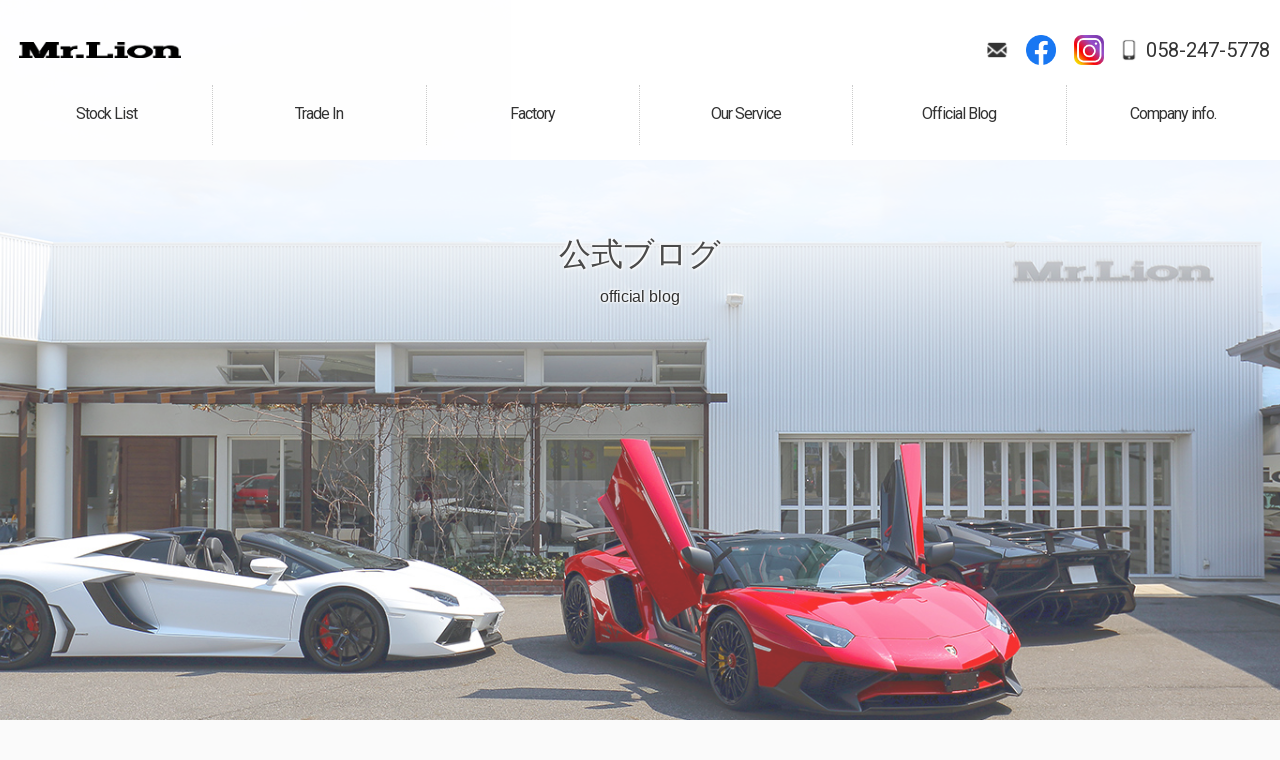

--- FILE ---
content_type: text/html; charset=UTF-8
request_url: https://www.mr-lion.jp/archives/212
body_size: 10064
content:
<!doctype html>
<!--[if lt IE 7]>      <html class="no-js lt-ie9 lt-ie8 lt-ie7"> <![endif]-->
<!--[if IE 7]>         <html class="no-js lt-ie9 lt-ie8"> <![endif]-->
<!--[if IE 8]>         <html class="no-js lt-ie9"> <![endif]-->
<!--[if gt IE 8]><!--> <html class="no-js"> <!--<![endif]-->
<head>
<meta charset="UTF-8">
<title>ランボルギ－二　ＬＰ５６０-４　ビアンコロッソ　ご納車  |  フェラーリ ランボルギーニ ポルシェなどの輸入車販売・買取 ミスターライオン岐阜</title>
<meta name="description" content="フェラーリ、ランボルギーニ、ポルシェなどの高級輸入中古車の販売、買取なら岐阜県のミスターライオンギフにお任せください。自社整備工場も完備し輸入車の車検、メンテナンスまで安心してご利用ください。" />
<meta name="keywords" content="フェラーリ,ランボルギーニ,ポルシェ,輸入車,中古車,買取,ミスターライオン,岐阜" />
<meta name="viewport" content="width=device-width, user-scalable=yes, initial-scale=1">
<meta name="format-detection" content="telephone=no">

<!-- Web Font -->
<link href="https://maxcdn.bootstrapcdn.com/font-awesome/4.7.0/css/font-awesome.min.css" rel="stylesheet" />
<link href="https://fonts.googleapis.com/css?family=Roboto:100,300,400,700" rel="stylesheet" />

<!-- CSS -->
<link href="https://www.mr-lion.jp/wordpress/wp-content/themes/mr-lion/css/common.css" rel="stylesheet" />
<link href="https://www.mr-lion.jp/wordpress/wp-content/themes/mr-lion/css/contents.css" rel="stylesheet" />
<link href="https://www.mr-lion.jp/wordpress/wp-content/themes/mr-lion/css/ani_cc.css" rel="stylesheet" />

<!--[if lt IE 9]>
<script src="https://oss.maxcdn.com/html5shiv/3.7.2/html5shiv.min.js"></script>
<script src="https://oss.maxcdn.com/respond/1.4.2/respond.min.js"></script>
<![endif]--> 
<!--[if gte IE 9]>
  <style type="text/css">
    .gradient {
       filter: none;
    }
  </style>
<![endif]-->
<script src="https://code.jquery.com/jquery-1.11.0.min.js"></script>
<script src="https://www.mr-lion.jp/wordpress/wp-content/themes/mr-lion/js/modernizr-2.6.2-respond-1.1.0.min.js"></script>
<script src="https://www.mr-lion.jp/wordpress/wp-content/themes/mr-lion/js/ofi.min.js"></script>
<script>
  objectFitImages('.container-inner img');
</script>

<meta name='robots' content='max-image-preview:large' />
<link rel="alternate" title="oEmbed (JSON)" type="application/json+oembed" href="https://www.mr-lion.jp/wp-json/oembed/1.0/embed?url=https%3A%2F%2Fwww.mr-lion.jp%2Farchives%2F212" />
<link rel="alternate" title="oEmbed (XML)" type="text/xml+oembed" href="https://www.mr-lion.jp/wp-json/oembed/1.0/embed?url=https%3A%2F%2Fwww.mr-lion.jp%2Farchives%2F212&#038;format=xml" />
<style id='wp-img-auto-sizes-contain-inline-css' type='text/css'>
img:is([sizes=auto i],[sizes^="auto," i]){contain-intrinsic-size:3000px 1500px}
/*# sourceURL=wp-img-auto-sizes-contain-inline-css */
</style>
<style id='wp-emoji-styles-inline-css' type='text/css'>

	img.wp-smiley, img.emoji {
		display: inline !important;
		border: none !important;
		box-shadow: none !important;
		height: 1em !important;
		width: 1em !important;
		margin: 0 0.07em !important;
		vertical-align: -0.1em !important;
		background: none !important;
		padding: 0 !important;
	}
/*# sourceURL=wp-emoji-styles-inline-css */
</style>
<style id='wp-block-library-inline-css' type='text/css'>
:root{--wp-block-synced-color:#7a00df;--wp-block-synced-color--rgb:122,0,223;--wp-bound-block-color:var(--wp-block-synced-color);--wp-editor-canvas-background:#ddd;--wp-admin-theme-color:#007cba;--wp-admin-theme-color--rgb:0,124,186;--wp-admin-theme-color-darker-10:#006ba1;--wp-admin-theme-color-darker-10--rgb:0,107,160.5;--wp-admin-theme-color-darker-20:#005a87;--wp-admin-theme-color-darker-20--rgb:0,90,135;--wp-admin-border-width-focus:2px}@media (min-resolution:192dpi){:root{--wp-admin-border-width-focus:1.5px}}.wp-element-button{cursor:pointer}:root .has-very-light-gray-background-color{background-color:#eee}:root .has-very-dark-gray-background-color{background-color:#313131}:root .has-very-light-gray-color{color:#eee}:root .has-very-dark-gray-color{color:#313131}:root .has-vivid-green-cyan-to-vivid-cyan-blue-gradient-background{background:linear-gradient(135deg,#00d084,#0693e3)}:root .has-purple-crush-gradient-background{background:linear-gradient(135deg,#34e2e4,#4721fb 50%,#ab1dfe)}:root .has-hazy-dawn-gradient-background{background:linear-gradient(135deg,#faaca8,#dad0ec)}:root .has-subdued-olive-gradient-background{background:linear-gradient(135deg,#fafae1,#67a671)}:root .has-atomic-cream-gradient-background{background:linear-gradient(135deg,#fdd79a,#004a59)}:root .has-nightshade-gradient-background{background:linear-gradient(135deg,#330968,#31cdcf)}:root .has-midnight-gradient-background{background:linear-gradient(135deg,#020381,#2874fc)}:root{--wp--preset--font-size--normal:16px;--wp--preset--font-size--huge:42px}.has-regular-font-size{font-size:1em}.has-larger-font-size{font-size:2.625em}.has-normal-font-size{font-size:var(--wp--preset--font-size--normal)}.has-huge-font-size{font-size:var(--wp--preset--font-size--huge)}.has-text-align-center{text-align:center}.has-text-align-left{text-align:left}.has-text-align-right{text-align:right}.has-fit-text{white-space:nowrap!important}#end-resizable-editor-section{display:none}.aligncenter{clear:both}.items-justified-left{justify-content:flex-start}.items-justified-center{justify-content:center}.items-justified-right{justify-content:flex-end}.items-justified-space-between{justify-content:space-between}.screen-reader-text{border:0;clip-path:inset(50%);height:1px;margin:-1px;overflow:hidden;padding:0;position:absolute;width:1px;word-wrap:normal!important}.screen-reader-text:focus{background-color:#ddd;clip-path:none;color:#444;display:block;font-size:1em;height:auto;left:5px;line-height:normal;padding:15px 23px 14px;text-decoration:none;top:5px;width:auto;z-index:100000}html :where(.has-border-color){border-style:solid}html :where([style*=border-top-color]){border-top-style:solid}html :where([style*=border-right-color]){border-right-style:solid}html :where([style*=border-bottom-color]){border-bottom-style:solid}html :where([style*=border-left-color]){border-left-style:solid}html :where([style*=border-width]){border-style:solid}html :where([style*=border-top-width]){border-top-style:solid}html :where([style*=border-right-width]){border-right-style:solid}html :where([style*=border-bottom-width]){border-bottom-style:solid}html :where([style*=border-left-width]){border-left-style:solid}html :where(img[class*=wp-image-]){height:auto;max-width:100%}:where(figure){margin:0 0 1em}html :where(.is-position-sticky){--wp-admin--admin-bar--position-offset:var(--wp-admin--admin-bar--height,0px)}@media screen and (max-width:600px){html :where(.is-position-sticky){--wp-admin--admin-bar--position-offset:0px}}

/*# sourceURL=wp-block-library-inline-css */
</style><style id='global-styles-inline-css' type='text/css'>
:root{--wp--preset--aspect-ratio--square: 1;--wp--preset--aspect-ratio--4-3: 4/3;--wp--preset--aspect-ratio--3-4: 3/4;--wp--preset--aspect-ratio--3-2: 3/2;--wp--preset--aspect-ratio--2-3: 2/3;--wp--preset--aspect-ratio--16-9: 16/9;--wp--preset--aspect-ratio--9-16: 9/16;--wp--preset--color--black: #000000;--wp--preset--color--cyan-bluish-gray: #abb8c3;--wp--preset--color--white: #ffffff;--wp--preset--color--pale-pink: #f78da7;--wp--preset--color--vivid-red: #cf2e2e;--wp--preset--color--luminous-vivid-orange: #ff6900;--wp--preset--color--luminous-vivid-amber: #fcb900;--wp--preset--color--light-green-cyan: #7bdcb5;--wp--preset--color--vivid-green-cyan: #00d084;--wp--preset--color--pale-cyan-blue: #8ed1fc;--wp--preset--color--vivid-cyan-blue: #0693e3;--wp--preset--color--vivid-purple: #9b51e0;--wp--preset--gradient--vivid-cyan-blue-to-vivid-purple: linear-gradient(135deg,rgb(6,147,227) 0%,rgb(155,81,224) 100%);--wp--preset--gradient--light-green-cyan-to-vivid-green-cyan: linear-gradient(135deg,rgb(122,220,180) 0%,rgb(0,208,130) 100%);--wp--preset--gradient--luminous-vivid-amber-to-luminous-vivid-orange: linear-gradient(135deg,rgb(252,185,0) 0%,rgb(255,105,0) 100%);--wp--preset--gradient--luminous-vivid-orange-to-vivid-red: linear-gradient(135deg,rgb(255,105,0) 0%,rgb(207,46,46) 100%);--wp--preset--gradient--very-light-gray-to-cyan-bluish-gray: linear-gradient(135deg,rgb(238,238,238) 0%,rgb(169,184,195) 100%);--wp--preset--gradient--cool-to-warm-spectrum: linear-gradient(135deg,rgb(74,234,220) 0%,rgb(151,120,209) 20%,rgb(207,42,186) 40%,rgb(238,44,130) 60%,rgb(251,105,98) 80%,rgb(254,248,76) 100%);--wp--preset--gradient--blush-light-purple: linear-gradient(135deg,rgb(255,206,236) 0%,rgb(152,150,240) 100%);--wp--preset--gradient--blush-bordeaux: linear-gradient(135deg,rgb(254,205,165) 0%,rgb(254,45,45) 50%,rgb(107,0,62) 100%);--wp--preset--gradient--luminous-dusk: linear-gradient(135deg,rgb(255,203,112) 0%,rgb(199,81,192) 50%,rgb(65,88,208) 100%);--wp--preset--gradient--pale-ocean: linear-gradient(135deg,rgb(255,245,203) 0%,rgb(182,227,212) 50%,rgb(51,167,181) 100%);--wp--preset--gradient--electric-grass: linear-gradient(135deg,rgb(202,248,128) 0%,rgb(113,206,126) 100%);--wp--preset--gradient--midnight: linear-gradient(135deg,rgb(2,3,129) 0%,rgb(40,116,252) 100%);--wp--preset--font-size--small: 13px;--wp--preset--font-size--medium: 20px;--wp--preset--font-size--large: 36px;--wp--preset--font-size--x-large: 42px;--wp--preset--spacing--20: 0.44rem;--wp--preset--spacing--30: 0.67rem;--wp--preset--spacing--40: 1rem;--wp--preset--spacing--50: 1.5rem;--wp--preset--spacing--60: 2.25rem;--wp--preset--spacing--70: 3.38rem;--wp--preset--spacing--80: 5.06rem;--wp--preset--shadow--natural: 6px 6px 9px rgba(0, 0, 0, 0.2);--wp--preset--shadow--deep: 12px 12px 50px rgba(0, 0, 0, 0.4);--wp--preset--shadow--sharp: 6px 6px 0px rgba(0, 0, 0, 0.2);--wp--preset--shadow--outlined: 6px 6px 0px -3px rgb(255, 255, 255), 6px 6px rgb(0, 0, 0);--wp--preset--shadow--crisp: 6px 6px 0px rgb(0, 0, 0);}:where(.is-layout-flex){gap: 0.5em;}:where(.is-layout-grid){gap: 0.5em;}body .is-layout-flex{display: flex;}.is-layout-flex{flex-wrap: wrap;align-items: center;}.is-layout-flex > :is(*, div){margin: 0;}body .is-layout-grid{display: grid;}.is-layout-grid > :is(*, div){margin: 0;}:where(.wp-block-columns.is-layout-flex){gap: 2em;}:where(.wp-block-columns.is-layout-grid){gap: 2em;}:where(.wp-block-post-template.is-layout-flex){gap: 1.25em;}:where(.wp-block-post-template.is-layout-grid){gap: 1.25em;}.has-black-color{color: var(--wp--preset--color--black) !important;}.has-cyan-bluish-gray-color{color: var(--wp--preset--color--cyan-bluish-gray) !important;}.has-white-color{color: var(--wp--preset--color--white) !important;}.has-pale-pink-color{color: var(--wp--preset--color--pale-pink) !important;}.has-vivid-red-color{color: var(--wp--preset--color--vivid-red) !important;}.has-luminous-vivid-orange-color{color: var(--wp--preset--color--luminous-vivid-orange) !important;}.has-luminous-vivid-amber-color{color: var(--wp--preset--color--luminous-vivid-amber) !important;}.has-light-green-cyan-color{color: var(--wp--preset--color--light-green-cyan) !important;}.has-vivid-green-cyan-color{color: var(--wp--preset--color--vivid-green-cyan) !important;}.has-pale-cyan-blue-color{color: var(--wp--preset--color--pale-cyan-blue) !important;}.has-vivid-cyan-blue-color{color: var(--wp--preset--color--vivid-cyan-blue) !important;}.has-vivid-purple-color{color: var(--wp--preset--color--vivid-purple) !important;}.has-black-background-color{background-color: var(--wp--preset--color--black) !important;}.has-cyan-bluish-gray-background-color{background-color: var(--wp--preset--color--cyan-bluish-gray) !important;}.has-white-background-color{background-color: var(--wp--preset--color--white) !important;}.has-pale-pink-background-color{background-color: var(--wp--preset--color--pale-pink) !important;}.has-vivid-red-background-color{background-color: var(--wp--preset--color--vivid-red) !important;}.has-luminous-vivid-orange-background-color{background-color: var(--wp--preset--color--luminous-vivid-orange) !important;}.has-luminous-vivid-amber-background-color{background-color: var(--wp--preset--color--luminous-vivid-amber) !important;}.has-light-green-cyan-background-color{background-color: var(--wp--preset--color--light-green-cyan) !important;}.has-vivid-green-cyan-background-color{background-color: var(--wp--preset--color--vivid-green-cyan) !important;}.has-pale-cyan-blue-background-color{background-color: var(--wp--preset--color--pale-cyan-blue) !important;}.has-vivid-cyan-blue-background-color{background-color: var(--wp--preset--color--vivid-cyan-blue) !important;}.has-vivid-purple-background-color{background-color: var(--wp--preset--color--vivid-purple) !important;}.has-black-border-color{border-color: var(--wp--preset--color--black) !important;}.has-cyan-bluish-gray-border-color{border-color: var(--wp--preset--color--cyan-bluish-gray) !important;}.has-white-border-color{border-color: var(--wp--preset--color--white) !important;}.has-pale-pink-border-color{border-color: var(--wp--preset--color--pale-pink) !important;}.has-vivid-red-border-color{border-color: var(--wp--preset--color--vivid-red) !important;}.has-luminous-vivid-orange-border-color{border-color: var(--wp--preset--color--luminous-vivid-orange) !important;}.has-luminous-vivid-amber-border-color{border-color: var(--wp--preset--color--luminous-vivid-amber) !important;}.has-light-green-cyan-border-color{border-color: var(--wp--preset--color--light-green-cyan) !important;}.has-vivid-green-cyan-border-color{border-color: var(--wp--preset--color--vivid-green-cyan) !important;}.has-pale-cyan-blue-border-color{border-color: var(--wp--preset--color--pale-cyan-blue) !important;}.has-vivid-cyan-blue-border-color{border-color: var(--wp--preset--color--vivid-cyan-blue) !important;}.has-vivid-purple-border-color{border-color: var(--wp--preset--color--vivid-purple) !important;}.has-vivid-cyan-blue-to-vivid-purple-gradient-background{background: var(--wp--preset--gradient--vivid-cyan-blue-to-vivid-purple) !important;}.has-light-green-cyan-to-vivid-green-cyan-gradient-background{background: var(--wp--preset--gradient--light-green-cyan-to-vivid-green-cyan) !important;}.has-luminous-vivid-amber-to-luminous-vivid-orange-gradient-background{background: var(--wp--preset--gradient--luminous-vivid-amber-to-luminous-vivid-orange) !important;}.has-luminous-vivid-orange-to-vivid-red-gradient-background{background: var(--wp--preset--gradient--luminous-vivid-orange-to-vivid-red) !important;}.has-very-light-gray-to-cyan-bluish-gray-gradient-background{background: var(--wp--preset--gradient--very-light-gray-to-cyan-bluish-gray) !important;}.has-cool-to-warm-spectrum-gradient-background{background: var(--wp--preset--gradient--cool-to-warm-spectrum) !important;}.has-blush-light-purple-gradient-background{background: var(--wp--preset--gradient--blush-light-purple) !important;}.has-blush-bordeaux-gradient-background{background: var(--wp--preset--gradient--blush-bordeaux) !important;}.has-luminous-dusk-gradient-background{background: var(--wp--preset--gradient--luminous-dusk) !important;}.has-pale-ocean-gradient-background{background: var(--wp--preset--gradient--pale-ocean) !important;}.has-electric-grass-gradient-background{background: var(--wp--preset--gradient--electric-grass) !important;}.has-midnight-gradient-background{background: var(--wp--preset--gradient--midnight) !important;}.has-small-font-size{font-size: var(--wp--preset--font-size--small) !important;}.has-medium-font-size{font-size: var(--wp--preset--font-size--medium) !important;}.has-large-font-size{font-size: var(--wp--preset--font-size--large) !important;}.has-x-large-font-size{font-size: var(--wp--preset--font-size--x-large) !important;}
/*# sourceURL=global-styles-inline-css */
</style>

<style id='classic-theme-styles-inline-css' type='text/css'>
/*! This file is auto-generated */
.wp-block-button__link{color:#fff;background-color:#32373c;border-radius:9999px;box-shadow:none;text-decoration:none;padding:calc(.667em + 2px) calc(1.333em + 2px);font-size:1.125em}.wp-block-file__button{background:#32373c;color:#fff;text-decoration:none}
/*# sourceURL=/wp-includes/css/classic-themes.min.css */
</style>
<link rel='stylesheet' id='contact-form-7-css' href='https://www.mr-lion.jp/wordpress/wp-content/plugins/contact-form-7/includes/css/styles.css?ver=6.1.4' type='text/css' media='all' />
<link rel='stylesheet' id='dashicons-css' href='https://www.mr-lion.jp/wordpress/wp-includes/css/dashicons.min.css?ver=6.9' type='text/css' media='all' />
<link rel='stylesheet' id='themename-style-css' href='https://www.mr-lion.jp/wordpress/wp-content/themes/mr-lion/style.css?ver=1.0' type='text/css' media='all' />
<link rel='stylesheet' id='fancybox-css' href='https://www.mr-lion.jp/wordpress/wp-content/plugins/easy-fancybox/fancybox/1.5.4/jquery.fancybox.min.css?ver=6.9' type='text/css' media='screen' />
<script type="text/javascript" src="https://www.mr-lion.jp/wordpress/wp-includes/js/jquery/jquery.min.js?ver=3.7.1" id="jquery-core-js"></script>
<script type="text/javascript" src="https://www.mr-lion.jp/wordpress/wp-includes/js/jquery/jquery-migrate.min.js?ver=3.4.1" id="jquery-migrate-js"></script>
<link rel="https://api.w.org/" href="https://www.mr-lion.jp/wp-json/" /><link rel="alternate" title="JSON" type="application/json" href="https://www.mr-lion.jp/wp-json/wp/v2/posts/212" /><link rel="EditURI" type="application/rsd+xml" title="RSD" href="https://www.mr-lion.jp/wordpress/xmlrpc.php?rsd" />
<meta name="generator" content="WordPress 6.9" />
<link rel="canonical" href="https://www.mr-lion.jp/archives/212" />
<link rel='shortlink' href='https://www.mr-lion.jp/?p=212' />


</head>

<body>

<section id="wrapper" class="cf">

<!-- Header -->
<header id="header">
<a href="#menu" class="menu-link">MENU</a>
<div id="hrbody" class="cf">
<div id="hrm" class="hrm-wrap">
<h1><a href="https://www.mr-lion.jp">Mr.Lion</a></h1>
<div id="hrcc">
<ul>
<li class="hrul_mail"><a href="https://www.mr-lion.jp/contact">お問い合わせ</a></li>
<li class="hrul_fb"><a href="https://www.facebook.com/mrlion.gifu/" target="_blank">Facebook</a></li>
<li class="hrul_insta"><a href="https://www.instagram.com/lion5778/" target="_blank">Instagram</a></li>
<li class="hrul_tel"><p><a href="tel:0582475778">058-247-5778</a></p></li>
</ul>
</div>
</div>
<div id="menubody">
<!--Begin Pattern HTML-->
<nav id="menu" role="navigation">
<ul>
<li><a href="https://www.mr-lion.jp/stock"><span class="bn_en">Stock List</span><span class="bn_jp">在庫車情報</span></a></li>
<li><a href="https://www.mr-lion.jp/trade"><span class="bn_en">Trade In</span><span class="bn_jp">買取無料査定</span></a></li>
<li><a href="https://www.mr-lion.jp/factory"><span class="bn_en">Factory</span><span class="bn_jp">自社工場</span></a></li>
<li><a href="https://www.mr-lion.jp/service"><span class="bn_en">Our Service</span><span class="bn_jp">サービス案内</span></a></li>
<li><a href="https://www.mr-lion.jp/blog"><span class="bn_en">Official Blog</span><span class="bn_jp">公式ブログ</span></a></li>
<li><a href="https://www.mr-lion.jp/company"><span class="bn_en">Company info.</span><span class="bn_jp">会社案内</span></a></li>
</ul>
</nav>
<!--End Pattern HTML-->
</div>
</div>
</header>
<!-- /Header -->

<!-- Topsection -->
<section id="content_top" class="content_blog">
<h2>公式ブログ</h2>
<p class="ct_txt1">official blog</p>
</section>
<!-- /Topsection -->

<!-- Contents -->
<section id="msp">

<div id="mmbody" class="cf">

<div id="mcleft">

    <article class="post cf">
    <h2 class="title">ランボルギ－二　ＬＰ５６０-４　ビアンコロッソ　ご納車</h2>
    <div class="blog_info cf">
      <ul>
        <li class="cal"><span class="dashicons dashicons-calendar-alt"></span>&nbsp;2017.08.03</li>
        <li class="cat"><span class="dashicons dashicons-category"></span>&nbsp;<a href="https://www.mr-lion.jp/archives/category/delivery" rel="category tag">納車</a></li>
              </ul>
    </div>
    <p><img fetchpriority="high" decoding="async" class="alignnone size-full wp-image-213" src="https://www.mr-lion.jp/wordpress/wp-content/uploads/2017/08/IMG_6492.jpg" alt="" width="720" height="480" /></p>
<h1>長野県のＳ社長様、ランボルギ－二　ＬＰ５６０－４　ビアンコロッソのご成約、誠に有難う御座います。</h1>
<h3>いつもいつも弊社をご愛顧頂きまして、誠に有難う御座います。こちらの車両は、特別仕様のガヤルドで御座います。外装、内装ともにレッドのコンビ仕様になっており大変お洒落です。是非、お楽しみ下さい。</h3>
<h3>遠方では御座いますが、出来る限り全力でサポ－トさせて頂きますので、今後ともミスタ－ライオンをどうぞ宜しくお願い致します。　市川</h3>
  </article>
    
  <div class="nav-below cf">
    <span class="nav-previous"><a href="https://www.mr-lion.jp/archives/209" rel="prev"><i class="fa fa-angle-double-left"></i> 前の記事</a></span>
    <span class="nav-next"><a href="https://www.mr-lion.jp/archives/215" rel="next">次の記事 <i class="fa fa-angle-double-right"></i></a></span>
  </div>

</div>

<div id="mcright">
<div class="widget-area">
<ul>

		<li id="recent-posts-2" class="widget-container cf widget_recent_entries">
		<h3 class="widget-title">最近の投稿</h3>
		<ul>
											<li>
					<a href="https://www.mr-lion.jp/archives/2935">ＢＥＮＺ　Ｇ４００ｄ　エデイションマグノ　ご納車</a>
									</li>
											<li>
					<a href="https://www.mr-lion.jp/archives/2930">新年のご挨拶</a>
									</li>
											<li>
					<a href="https://www.mr-lion.jp/archives/2926">レクサス　ＬＭ５００ｈ　ご納車</a>
									</li>
											<li>
					<a href="https://www.mr-lion.jp/archives/2923">ランドロ－バ－　ディフェンダ－１１０　ご納車</a>
									</li>
											<li>
					<a href="https://www.mr-lion.jp/archives/2919">トヨタ　シエンタ　ご納車</a>
									</li>
											<li>
					<a href="https://www.mr-lion.jp/archives/2915">レンジローバ－　オ－トバイオグラフィロング　ご納車</a>
									</li>
											<li>
					<a href="https://www.mr-lion.jp/archives/2912">ロ－ルスロイス　カリナン　ご納車</a>
									</li>
											<li>
					<a href="https://www.mr-lion.jp/archives/2907">レンジロ－バ－　オートバイオグラフィ－　ご納車</a>
									</li>
											<li>
					<a href="https://www.mr-lion.jp/archives/2903">ＧＴ－Ｒ　Ｎｉｓｍｏスペシャルエディション　ご納車</a>
									</li>
											<li>
					<a href="https://www.mr-lion.jp/archives/2900">ランドロ－バ－　ディフェンダ－１１０　ご納車</a>
									</li>
					</ul>

		</li><li id="categories-2" class="widget-container cf widget_categories"><h3 class="widget-title">カテゴリー</h3>
			<ul>
					<li class="cat-item cat-item-1"><a href="https://www.mr-lion.jp/archives/category/news">ニュース</a>
</li>
	<li class="cat-item cat-item-4"><a href="https://www.mr-lion.jp/archives/category/delivery">納車</a>
</li>
			</ul>

			</li><li id="calendar-2" class="widget-container cf widget_calendar"><h3 class="widget-title">カレンダー</h3><div id="calendar_wrap" class="calendar_wrap"><table id="wp-calendar" class="wp-calendar-table">
	<caption>2026年1月</caption>
	<thead>
	<tr>
		<th scope="col" aria-label="月曜日">月</th>
		<th scope="col" aria-label="火曜日">火</th>
		<th scope="col" aria-label="水曜日">水</th>
		<th scope="col" aria-label="木曜日">木</th>
		<th scope="col" aria-label="金曜日">金</th>
		<th scope="col" aria-label="土曜日">土</th>
		<th scope="col" aria-label="日曜日">日</th>
	</tr>
	</thead>
	<tbody>
	<tr>
		<td colspan="3" class="pad">&nbsp;</td><td>1</td><td>2</td><td>3</td><td>4</td>
	</tr>
	<tr>
		<td>5</td><td>6</td><td><a href="https://www.mr-lion.jp/archives/date/2026/01/07" aria-label="2026年1月7日 に投稿を公開">7</a></td><td>8</td><td><a href="https://www.mr-lion.jp/archives/date/2026/01/09" aria-label="2026年1月9日 に投稿を公開">9</a></td><td>10</td><td id="today">11</td>
	</tr>
	<tr>
		<td>12</td><td>13</td><td>14</td><td>15</td><td>16</td><td>17</td><td>18</td>
	</tr>
	<tr>
		<td>19</td><td>20</td><td>21</td><td>22</td><td>23</td><td>24</td><td>25</td>
	</tr>
	<tr>
		<td>26</td><td>27</td><td>28</td><td>29</td><td>30</td><td>31</td>
		<td class="pad" colspan="1">&nbsp;</td>
	</tr>
	</tbody>
	</table><nav aria-label="前と次の月" class="wp-calendar-nav">
		<span class="wp-calendar-nav-prev"><a href="https://www.mr-lion.jp/archives/date/2025/12">&laquo; 12月</a></span>
		<span class="pad">&nbsp;</span>
		<span class="wp-calendar-nav-next">&nbsp;</span>
	</nav></div></li><li id="archives-2" class="widget-container cf widget_archive"><h3 class="widget-title">アーカイブ</h3>
			<ul>
					<li><a href='https://www.mr-lion.jp/archives/date/2026/01'>2026年1月</a></li>
	<li><a href='https://www.mr-lion.jp/archives/date/2025/12'>2025年12月</a></li>
	<li><a href='https://www.mr-lion.jp/archives/date/2025/11'>2025年11月</a></li>
	<li><a href='https://www.mr-lion.jp/archives/date/2025/10'>2025年10月</a></li>
	<li><a href='https://www.mr-lion.jp/archives/date/2025/09'>2025年9月</a></li>
	<li><a href='https://www.mr-lion.jp/archives/date/2025/08'>2025年8月</a></li>
	<li><a href='https://www.mr-lion.jp/archives/date/2025/07'>2025年7月</a></li>
	<li><a href='https://www.mr-lion.jp/archives/date/2025/06'>2025年6月</a></li>
	<li><a href='https://www.mr-lion.jp/archives/date/2025/05'>2025年5月</a></li>
	<li><a href='https://www.mr-lion.jp/archives/date/2025/04'>2025年4月</a></li>
	<li><a href='https://www.mr-lion.jp/archives/date/2025/03'>2025年3月</a></li>
	<li><a href='https://www.mr-lion.jp/archives/date/2025/02'>2025年2月</a></li>
	<li><a href='https://www.mr-lion.jp/archives/date/2025/01'>2025年1月</a></li>
	<li><a href='https://www.mr-lion.jp/archives/date/2024/12'>2024年12月</a></li>
	<li><a href='https://www.mr-lion.jp/archives/date/2024/11'>2024年11月</a></li>
	<li><a href='https://www.mr-lion.jp/archives/date/2024/10'>2024年10月</a></li>
	<li><a href='https://www.mr-lion.jp/archives/date/2024/09'>2024年9月</a></li>
	<li><a href='https://www.mr-lion.jp/archives/date/2024/08'>2024年8月</a></li>
	<li><a href='https://www.mr-lion.jp/archives/date/2024/07'>2024年7月</a></li>
	<li><a href='https://www.mr-lion.jp/archives/date/2024/06'>2024年6月</a></li>
	<li><a href='https://www.mr-lion.jp/archives/date/2024/05'>2024年5月</a></li>
	<li><a href='https://www.mr-lion.jp/archives/date/2024/04'>2024年4月</a></li>
	<li><a href='https://www.mr-lion.jp/archives/date/2024/03'>2024年3月</a></li>
	<li><a href='https://www.mr-lion.jp/archives/date/2024/02'>2024年2月</a></li>
	<li><a href='https://www.mr-lion.jp/archives/date/2024/01'>2024年1月</a></li>
	<li><a href='https://www.mr-lion.jp/archives/date/2023/12'>2023年12月</a></li>
	<li><a href='https://www.mr-lion.jp/archives/date/2023/11'>2023年11月</a></li>
	<li><a href='https://www.mr-lion.jp/archives/date/2023/10'>2023年10月</a></li>
	<li><a href='https://www.mr-lion.jp/archives/date/2023/09'>2023年9月</a></li>
	<li><a href='https://www.mr-lion.jp/archives/date/2023/08'>2023年8月</a></li>
	<li><a href='https://www.mr-lion.jp/archives/date/2023/07'>2023年7月</a></li>
	<li><a href='https://www.mr-lion.jp/archives/date/2023/06'>2023年6月</a></li>
	<li><a href='https://www.mr-lion.jp/archives/date/2023/05'>2023年5月</a></li>
	<li><a href='https://www.mr-lion.jp/archives/date/2023/04'>2023年4月</a></li>
	<li><a href='https://www.mr-lion.jp/archives/date/2023/03'>2023年3月</a></li>
	<li><a href='https://www.mr-lion.jp/archives/date/2023/02'>2023年2月</a></li>
	<li><a href='https://www.mr-lion.jp/archives/date/2023/01'>2023年1月</a></li>
	<li><a href='https://www.mr-lion.jp/archives/date/2022/12'>2022年12月</a></li>
	<li><a href='https://www.mr-lion.jp/archives/date/2022/11'>2022年11月</a></li>
	<li><a href='https://www.mr-lion.jp/archives/date/2022/10'>2022年10月</a></li>
	<li><a href='https://www.mr-lion.jp/archives/date/2022/09'>2022年9月</a></li>
	<li><a href='https://www.mr-lion.jp/archives/date/2022/08'>2022年8月</a></li>
	<li><a href='https://www.mr-lion.jp/archives/date/2022/07'>2022年7月</a></li>
	<li><a href='https://www.mr-lion.jp/archives/date/2022/06'>2022年6月</a></li>
	<li><a href='https://www.mr-lion.jp/archives/date/2022/05'>2022年5月</a></li>
	<li><a href='https://www.mr-lion.jp/archives/date/2022/04'>2022年4月</a></li>
	<li><a href='https://www.mr-lion.jp/archives/date/2022/03'>2022年3月</a></li>
	<li><a href='https://www.mr-lion.jp/archives/date/2022/02'>2022年2月</a></li>
	<li><a href='https://www.mr-lion.jp/archives/date/2022/01'>2022年1月</a></li>
	<li><a href='https://www.mr-lion.jp/archives/date/2021/12'>2021年12月</a></li>
	<li><a href='https://www.mr-lion.jp/archives/date/2021/11'>2021年11月</a></li>
	<li><a href='https://www.mr-lion.jp/archives/date/2021/10'>2021年10月</a></li>
	<li><a href='https://www.mr-lion.jp/archives/date/2021/09'>2021年9月</a></li>
	<li><a href='https://www.mr-lion.jp/archives/date/2021/08'>2021年8月</a></li>
	<li><a href='https://www.mr-lion.jp/archives/date/2021/07'>2021年7月</a></li>
	<li><a href='https://www.mr-lion.jp/archives/date/2021/06'>2021年6月</a></li>
	<li><a href='https://www.mr-lion.jp/archives/date/2021/05'>2021年5月</a></li>
	<li><a href='https://www.mr-lion.jp/archives/date/2021/04'>2021年4月</a></li>
	<li><a href='https://www.mr-lion.jp/archives/date/2021/03'>2021年3月</a></li>
	<li><a href='https://www.mr-lion.jp/archives/date/2021/02'>2021年2月</a></li>
	<li><a href='https://www.mr-lion.jp/archives/date/2021/01'>2021年1月</a></li>
	<li><a href='https://www.mr-lion.jp/archives/date/2020/12'>2020年12月</a></li>
	<li><a href='https://www.mr-lion.jp/archives/date/2020/11'>2020年11月</a></li>
	<li><a href='https://www.mr-lion.jp/archives/date/2020/10'>2020年10月</a></li>
	<li><a href='https://www.mr-lion.jp/archives/date/2020/09'>2020年9月</a></li>
	<li><a href='https://www.mr-lion.jp/archives/date/2020/08'>2020年8月</a></li>
	<li><a href='https://www.mr-lion.jp/archives/date/2020/07'>2020年7月</a></li>
	<li><a href='https://www.mr-lion.jp/archives/date/2020/06'>2020年6月</a></li>
	<li><a href='https://www.mr-lion.jp/archives/date/2020/05'>2020年5月</a></li>
	<li><a href='https://www.mr-lion.jp/archives/date/2020/04'>2020年4月</a></li>
	<li><a href='https://www.mr-lion.jp/archives/date/2020/03'>2020年3月</a></li>
	<li><a href='https://www.mr-lion.jp/archives/date/2020/02'>2020年2月</a></li>
	<li><a href='https://www.mr-lion.jp/archives/date/2020/01'>2020年1月</a></li>
	<li><a href='https://www.mr-lion.jp/archives/date/2019/12'>2019年12月</a></li>
	<li><a href='https://www.mr-lion.jp/archives/date/2019/11'>2019年11月</a></li>
	<li><a href='https://www.mr-lion.jp/archives/date/2019/10'>2019年10月</a></li>
	<li><a href='https://www.mr-lion.jp/archives/date/2019/09'>2019年9月</a></li>
	<li><a href='https://www.mr-lion.jp/archives/date/2019/08'>2019年8月</a></li>
	<li><a href='https://www.mr-lion.jp/archives/date/2019/07'>2019年7月</a></li>
	<li><a href='https://www.mr-lion.jp/archives/date/2019/06'>2019年6月</a></li>
	<li><a href='https://www.mr-lion.jp/archives/date/2019/05'>2019年5月</a></li>
	<li><a href='https://www.mr-lion.jp/archives/date/2019/04'>2019年4月</a></li>
	<li><a href='https://www.mr-lion.jp/archives/date/2019/03'>2019年3月</a></li>
	<li><a href='https://www.mr-lion.jp/archives/date/2019/02'>2019年2月</a></li>
	<li><a href='https://www.mr-lion.jp/archives/date/2019/01'>2019年1月</a></li>
	<li><a href='https://www.mr-lion.jp/archives/date/2018/12'>2018年12月</a></li>
	<li><a href='https://www.mr-lion.jp/archives/date/2018/11'>2018年11月</a></li>
	<li><a href='https://www.mr-lion.jp/archives/date/2018/10'>2018年10月</a></li>
	<li><a href='https://www.mr-lion.jp/archives/date/2018/09'>2018年9月</a></li>
	<li><a href='https://www.mr-lion.jp/archives/date/2018/08'>2018年8月</a></li>
	<li><a href='https://www.mr-lion.jp/archives/date/2018/07'>2018年7月</a></li>
	<li><a href='https://www.mr-lion.jp/archives/date/2018/06'>2018年6月</a></li>
	<li><a href='https://www.mr-lion.jp/archives/date/2018/05'>2018年5月</a></li>
	<li><a href='https://www.mr-lion.jp/archives/date/2018/04'>2018年4月</a></li>
	<li><a href='https://www.mr-lion.jp/archives/date/2018/03'>2018年3月</a></li>
	<li><a href='https://www.mr-lion.jp/archives/date/2018/02'>2018年2月</a></li>
	<li><a href='https://www.mr-lion.jp/archives/date/2018/01'>2018年1月</a></li>
	<li><a href='https://www.mr-lion.jp/archives/date/2017/12'>2017年12月</a></li>
	<li><a href='https://www.mr-lion.jp/archives/date/2017/11'>2017年11月</a></li>
	<li><a href='https://www.mr-lion.jp/archives/date/2017/10'>2017年10月</a></li>
	<li><a href='https://www.mr-lion.jp/archives/date/2017/09'>2017年9月</a></li>
	<li><a href='https://www.mr-lion.jp/archives/date/2017/08'>2017年8月</a></li>
	<li><a href='https://www.mr-lion.jp/archives/date/2017/07'>2017年7月</a></li>
	<li><a href='https://www.mr-lion.jp/archives/date/2017/06'>2017年6月</a></li>
	<li><a href='https://www.mr-lion.jp/archives/date/2017/05'>2017年5月</a></li>
	<li><a href='https://www.mr-lion.jp/archives/date/2017/04'>2017年4月</a></li>
	<li><a href='https://www.mr-lion.jp/archives/date/2017/03'>2017年3月</a></li>
	<li><a href='https://www.mr-lion.jp/archives/date/2017/02'>2017年2月</a></li>
			</ul>

			</li></ul>
</div>
</div>

</div>

</section>
<!-- /Contents -->

</section>
<!-- End of Wrapper -->

<!-- Footer -->
<footer id="footer">
<div id="ftbody" class="cf">
<ul>
<li><a href="https://www.mr-lion.jp">Home</a></li>
<li><a href="https://www.mr-lion.jp/stock">Stock list</a></li>
<li><a href="https://www.mr-lion.jp/trade">Trade In</a></li>
<li><a href="https://www.mr-lion.jp/factory">Factory</a></li>
<li><a href="https://www.mr-lion.jp/service">Our Service</a></li>
<li><a href="https://www.mr-lion.jp/blog">Official Blog</a></li>
<li><a href="https://www.mr-lion.jp/company">Company info.</a></li>
<li><a href="https://www.mr-lion.jp/contact">Contact us</a></li>
<li><a href="https://www.mr-lion.jp/privacy">Privacy policy</a></li>
</ul>
<p>Copyright&nbsp;&copy;&nbsp;Mr.Lion All Rights Reserved.</p>
</div>
</footer>
<!-- /Footer -->



<!-- Scripts -->


<!-- menu toggle -->
<script>
$(document).ready(function() {
	$('body').addClass('js');
	var $menu = $('#menu'),
	$menulink = $('.menu-link');
	
	$menulink.click(function() {
	$menulink.toggleClass('active');
	$menu.toggleClass('active');
	return false;
	});
});
//@ sourceURL=pen.js
</script>




<script type="speculationrules">
{"prefetch":[{"source":"document","where":{"and":[{"href_matches":"/*"},{"not":{"href_matches":["/wordpress/wp-*.php","/wordpress/wp-admin/*","/wordpress/wp-content/uploads/*","/wordpress/wp-content/*","/wordpress/wp-content/plugins/*","/wordpress/wp-content/themes/mr-lion/*","/*\\?(.+)"]}},{"not":{"selector_matches":"a[rel~=\"nofollow\"]"}},{"not":{"selector_matches":".no-prefetch, .no-prefetch a"}}]},"eagerness":"conservative"}]}
</script>
<script type="text/javascript" src="https://www.mr-lion.jp/wordpress/wp-includes/js/dist/hooks.min.js?ver=dd5603f07f9220ed27f1" id="wp-hooks-js"></script>
<script type="text/javascript" src="https://www.mr-lion.jp/wordpress/wp-includes/js/dist/i18n.min.js?ver=c26c3dc7bed366793375" id="wp-i18n-js"></script>
<script type="text/javascript" id="wp-i18n-js-after">
/* <![CDATA[ */
wp.i18n.setLocaleData( { 'text direction\u0004ltr': [ 'ltr' ] } );
//# sourceURL=wp-i18n-js-after
/* ]]> */
</script>
<script type="text/javascript" src="https://www.mr-lion.jp/wordpress/wp-content/plugins/contact-form-7/includes/swv/js/index.js?ver=6.1.4" id="swv-js"></script>
<script type="text/javascript" id="contact-form-7-js-translations">
/* <![CDATA[ */
( function( domain, translations ) {
	var localeData = translations.locale_data[ domain ] || translations.locale_data.messages;
	localeData[""].domain = domain;
	wp.i18n.setLocaleData( localeData, domain );
} )( "contact-form-7", {"translation-revision-date":"2025-11-30 08:12:23+0000","generator":"GlotPress\/4.0.3","domain":"messages","locale_data":{"messages":{"":{"domain":"messages","plural-forms":"nplurals=1; plural=0;","lang":"ja_JP"},"This contact form is placed in the wrong place.":["\u3053\u306e\u30b3\u30f3\u30bf\u30af\u30c8\u30d5\u30a9\u30fc\u30e0\u306f\u9593\u9055\u3063\u305f\u4f4d\u7f6e\u306b\u7f6e\u304b\u308c\u3066\u3044\u307e\u3059\u3002"],"Error:":["\u30a8\u30e9\u30fc:"]}},"comment":{"reference":"includes\/js\/index.js"}} );
//# sourceURL=contact-form-7-js-translations
/* ]]> */
</script>
<script type="text/javascript" id="contact-form-7-js-before">
/* <![CDATA[ */
var wpcf7 = {
    "api": {
        "root": "https:\/\/www.mr-lion.jp\/wp-json\/",
        "namespace": "contact-form-7\/v1"
    }
};
//# sourceURL=contact-form-7-js-before
/* ]]> */
</script>
<script type="text/javascript" src="https://www.mr-lion.jp/wordpress/wp-content/plugins/contact-form-7/includes/js/index.js?ver=6.1.4" id="contact-form-7-js"></script>
<script type="text/javascript" src="https://www.mr-lion.jp/wordpress/wp-content/plugins/easy-fancybox/vendor/purify.min.js?ver=6.9" id="fancybox-purify-js"></script>
<script type="text/javascript" id="jquery-fancybox-js-extra">
/* <![CDATA[ */
var efb_i18n = {"close":"Close","next":"Next","prev":"Previous","startSlideshow":"Start slideshow","toggleSize":"Toggle size"};
//# sourceURL=jquery-fancybox-js-extra
/* ]]> */
</script>
<script type="text/javascript" src="https://www.mr-lion.jp/wordpress/wp-content/plugins/easy-fancybox/fancybox/1.5.4/jquery.fancybox.min.js?ver=6.9" id="jquery-fancybox-js"></script>
<script type="text/javascript" id="jquery-fancybox-js-after">
/* <![CDATA[ */
var fb_timeout, fb_opts={'autoScale':true,'showCloseButton':true,'margin':20,'pixelRatio':'false','centerOnScroll':true,'enableEscapeButton':true,'overlayShow':true,'hideOnOverlayClick':true,'minViewportWidth':320,'minVpHeight':320,'disableCoreLightbox':'true','enableBlockControls':'true','fancybox_openBlockControls':'true' };
if(typeof easy_fancybox_handler==='undefined'){
var easy_fancybox_handler=function(){
jQuery([".nolightbox","a.wp-block-file__button","a.pin-it-button","a[href*='pinterest.com\/pin\/create']","a[href*='facebook.com\/share']","a[href*='twitter.com\/share']"].join(',')).addClass('nofancybox');
jQuery('a.fancybox-close').on('click',function(e){e.preventDefault();jQuery.fancybox.close()});
/* IMG */
						var unlinkedImageBlocks=jQuery(".wp-block-image > img:not(.nofancybox,figure.nofancybox>img)");
						unlinkedImageBlocks.wrap(function() {
							var href = jQuery( this ).attr( "src" );
							return "<a href='" + href + "'></a>";
						});
var fb_IMG_select=jQuery('a[href*=".jpg" i]:not(.nofancybox,li.nofancybox>a,figure.nofancybox>a),area[href*=".jpg" i]:not(.nofancybox),a[href*=".jpeg" i]:not(.nofancybox,li.nofancybox>a,figure.nofancybox>a),area[href*=".jpeg" i]:not(.nofancybox),a[href*=".png" i]:not(.nofancybox,li.nofancybox>a,figure.nofancybox>a),area[href*=".png" i]:not(.nofancybox)');
fb_IMG_select.addClass('fancybox image').attr('rel','gallery');
jQuery('a.fancybox,area.fancybox,.fancybox>a').each(function(){jQuery(this).fancybox(jQuery.extend(true,{},fb_opts,{'transition':'elastic','transitionIn':'elastic','easingIn':'easeOutBack','transitionOut':'elastic','easingOut':'easeInBack','opacity':false,'hideOnContentClick':false,'titleShow':true,'titlePosition':'over','titleFromAlt':true,'showNavArrows':true,'enableKeyboardNav':true,'cyclic':false,'mouseWheel':'true'}))});
/* YouTube */
jQuery('a[href*="youtu.be/" i],area[href*="youtu.be/" i],a[href*="youtube.com/" i],area[href*="youtube.com/" i]' ).filter(function(){return this.href.match(/\/(?:youtu\.be|watch\?|embed\/)/);}).not('.nofancybox,li.nofancybox>a').addClass('fancybox-youtube');
jQuery('a.fancybox-youtube,area.fancybox-youtube,.fancybox-youtube>a').each(function(){jQuery(this).fancybox(jQuery.extend(true,{},fb_opts,{'type':'iframe','width':882,'height':495,'padding':0,'keepRatio':1,'aspectRatio':1,'titleShow':false,'titlePosition':'float','titleFromAlt':true,'onStart':function(a,i,o){var splitOn=a[i].href.indexOf("?");var urlParms=(splitOn>-1)?a[i].href.substring(splitOn):"";o.allowfullscreen=(urlParms.indexOf("fs=0")>-1)?false:true;o.href=a[i].href.replace(/https?:\/\/(?:www\.)?youtu(?:\.be\/([^\?]+)\??|be\.com\/watch\?(.*(?=v=))v=([^&]+))(.*)/gi,"https://www.youtube.com/embed/$1$3?$2$4&autoplay=1");}}))});
};};
jQuery(easy_fancybox_handler);jQuery(document).on('post-load',easy_fancybox_handler);

//# sourceURL=jquery-fancybox-js-after
/* ]]> */
</script>
<script type="text/javascript" src="https://www.mr-lion.jp/wordpress/wp-content/plugins/easy-fancybox/vendor/jquery.easing.min.js?ver=1.4.1" id="jquery-easing-js"></script>
<script type="text/javascript" src="https://www.mr-lion.jp/wordpress/wp-content/plugins/easy-fancybox/vendor/jquery.mousewheel.min.js?ver=3.1.13" id="jquery-mousewheel-js"></script>
<script id="wp-emoji-settings" type="application/json">
{"baseUrl":"https://s.w.org/images/core/emoji/17.0.2/72x72/","ext":".png","svgUrl":"https://s.w.org/images/core/emoji/17.0.2/svg/","svgExt":".svg","source":{"concatemoji":"https://www.mr-lion.jp/wordpress/wp-includes/js/wp-emoji-release.min.js?ver=6.9"}}
</script>
<script type="module">
/* <![CDATA[ */
/*! This file is auto-generated */
const a=JSON.parse(document.getElementById("wp-emoji-settings").textContent),o=(window._wpemojiSettings=a,"wpEmojiSettingsSupports"),s=["flag","emoji"];function i(e){try{var t={supportTests:e,timestamp:(new Date).valueOf()};sessionStorage.setItem(o,JSON.stringify(t))}catch(e){}}function c(e,t,n){e.clearRect(0,0,e.canvas.width,e.canvas.height),e.fillText(t,0,0);t=new Uint32Array(e.getImageData(0,0,e.canvas.width,e.canvas.height).data);e.clearRect(0,0,e.canvas.width,e.canvas.height),e.fillText(n,0,0);const a=new Uint32Array(e.getImageData(0,0,e.canvas.width,e.canvas.height).data);return t.every((e,t)=>e===a[t])}function p(e,t){e.clearRect(0,0,e.canvas.width,e.canvas.height),e.fillText(t,0,0);var n=e.getImageData(16,16,1,1);for(let e=0;e<n.data.length;e++)if(0!==n.data[e])return!1;return!0}function u(e,t,n,a){switch(t){case"flag":return n(e,"\ud83c\udff3\ufe0f\u200d\u26a7\ufe0f","\ud83c\udff3\ufe0f\u200b\u26a7\ufe0f")?!1:!n(e,"\ud83c\udde8\ud83c\uddf6","\ud83c\udde8\u200b\ud83c\uddf6")&&!n(e,"\ud83c\udff4\udb40\udc67\udb40\udc62\udb40\udc65\udb40\udc6e\udb40\udc67\udb40\udc7f","\ud83c\udff4\u200b\udb40\udc67\u200b\udb40\udc62\u200b\udb40\udc65\u200b\udb40\udc6e\u200b\udb40\udc67\u200b\udb40\udc7f");case"emoji":return!a(e,"\ud83e\u1fac8")}return!1}function f(e,t,n,a){let r;const o=(r="undefined"!=typeof WorkerGlobalScope&&self instanceof WorkerGlobalScope?new OffscreenCanvas(300,150):document.createElement("canvas")).getContext("2d",{willReadFrequently:!0}),s=(o.textBaseline="top",o.font="600 32px Arial",{});return e.forEach(e=>{s[e]=t(o,e,n,a)}),s}function r(e){var t=document.createElement("script");t.src=e,t.defer=!0,document.head.appendChild(t)}a.supports={everything:!0,everythingExceptFlag:!0},new Promise(t=>{let n=function(){try{var e=JSON.parse(sessionStorage.getItem(o));if("object"==typeof e&&"number"==typeof e.timestamp&&(new Date).valueOf()<e.timestamp+604800&&"object"==typeof e.supportTests)return e.supportTests}catch(e){}return null}();if(!n){if("undefined"!=typeof Worker&&"undefined"!=typeof OffscreenCanvas&&"undefined"!=typeof URL&&URL.createObjectURL&&"undefined"!=typeof Blob)try{var e="postMessage("+f.toString()+"("+[JSON.stringify(s),u.toString(),c.toString(),p.toString()].join(",")+"));",a=new Blob([e],{type:"text/javascript"});const r=new Worker(URL.createObjectURL(a),{name:"wpTestEmojiSupports"});return void(r.onmessage=e=>{i(n=e.data),r.terminate(),t(n)})}catch(e){}i(n=f(s,u,c,p))}t(n)}).then(e=>{for(const n in e)a.supports[n]=e[n],a.supports.everything=a.supports.everything&&a.supports[n],"flag"!==n&&(a.supports.everythingExceptFlag=a.supports.everythingExceptFlag&&a.supports[n]);var t;a.supports.everythingExceptFlag=a.supports.everythingExceptFlag&&!a.supports.flag,a.supports.everything||((t=a.source||{}).concatemoji?r(t.concatemoji):t.wpemoji&&t.twemoji&&(r(t.twemoji),r(t.wpemoji)))});
//# sourceURL=https://www.mr-lion.jp/wordpress/wp-includes/js/wp-emoji-loader.min.js
/* ]]> */
</script>




</body>
</html>


--- FILE ---
content_type: text/css
request_url: https://www.mr-lion.jp/wordpress/wp-content/themes/mr-lion/css/common.css
body_size: 2481
content:

* {
  margin: 0px;
  padding: 0px;
  border-top-style: none;
  border-right-style: none;
  border-bottom-style: none;
  border-left-style: none;
  -webkit-box-sizing: border-box;
  -moz-box-sizing: border-box;
  -o-box-sizing: border-box;
  -ms-box-sizing: border-box;
  box-sizing: border-box;
  list-style: none;
}

html {
  height: 100%;
  width: 100%;
}

body {
  color: #454545;
  font-size: 12px;
  font-family: 'Lucida Grande','Hiragino Kaku Gothic ProN',Meiryo, sans-serif;
  height: 100%;
  width: 100%;
  letter-spacing: -0.001em;
  -webkit-text-size-adjust: 100%;
}


/* For modern browsers */
.cf:before, .cf:after {
  content: "";
  display: table;
}
.cf:after {
  clear: both;
}


/* For IE 6/7 (trigger hasLayout) */
.cf {
  zoom: 1;
  overflow: hidden;
}


img {
  vertical-align: bottom;
  width: 100%;
  height: auto;
}

a {
  color: #888;
  text-decoration: underline;
}

a:hover {
  color: #000;
  text-decoration: none;
}

.b-m10 {
  padding: 0px;
  margin-top: 0px;
  margin-right: 0px;
  margin-bottom: 10px;
  margin-left: 0px;
}

.b-m15 {
  padding: 0px;
  margin-top: 0px;
  margin-right: 0px;
  margin-bottom: 15px;
  margin-left: 0px;
}

.b-m20 {
  padding: 0px;
  margin-top: 0px;
  margin-right: 0px;
  margin-bottom: 20px;
  margin-left: 0px;
}

.b-m25 {
  padding: 0px;
  margin-top: 0px;
  margin-right: 0px;
  margin-bottom: 25px;
  margin-left: 0px;
}

.b-m15cb {
  padding: 0px;
  margin-top: 0px;
  margin-right: 0px;
  margin-bottom: 15px;
  margin-left: 0px;
  clear: both;
}

.b-m20cb {
  padding: 0px;
  margin-top: 0px;
  margin-right: 0px;
  margin-bottom: 20px;
  margin-left: 0px;
  clear: both;
}

.b-m25cb {
  padding: 0px;
  margin-top: 0px;
  margin-right: 0px;
  margin-bottom: 25px;
  margin-left: 0px;
  clear: both;
}

.b-m30cb {
  padding: 0px;
  margin-top: 0px;
  margin-right: 0px;
  margin-bottom: 30px;
  margin-left: 0px;
  clear: both;
}

.b-m35cb {
  padding: 0px;
  margin-top: 0px;
  margin-right: 0px;
  margin-bottom: 35px;
  margin-left: 0px;
  clear: both;
}

.b-m40cb {
  padding: 0px;
  margin-top: 0px;
  margin-right: 0px;
  margin-bottom: 40px;
  margin-left: 0px;
  clear: both;
}

.b-m45cb {
  padding: 0px;
  margin-top: 0px;
  margin-right: 0px;
  margin-bottom: 45px;
  margin-left: 0px;
  clear: both;
}

.b-m70cb {
  padding: 0px;
  margin-top: 0px;
  margin-right: 0px;
  margin-bottom: 70px;
  margin-left: 0px;
  clear: both;
}

.tac {
  text-align: center;
}

.img-container {
  position: relative;
  margin: 0;
}

.img-container::before {
  padding-top: 66.66%;
  display: block;
  content: "";
}

.img-container-square::before {
  padding-top: 100%;
  display: block;
  content: "";
}

.img-container-hd::before {
  padding-top: 56.25%;
  display: block;
  content: "";
}

.img-container .container-inner {
  display: -webkit-flex;
  display: flex;
  -webkit-justify-content: center;
  justify-content: center;
  -webkit-align-items: center;
  align-items: center;
  overflow: hidden;
  position: absolute;
  top: 0;
  left: 0;
  bottom: 0;
  right: 0;
}

.img-container .container-inner img {
  width: 100%;
  height: 100%;
  object-fit: cover;
  font-family: 'object-fit: cover;';
}

.img-container .ic-new {
  position: absolute;
  top: 0;
  left: 0;
  display: block;
  width: 60px;
  height: 24px;
  font-family: 'Roboto', sans-serif;
  font-size: 1rem;
  line-height: 24px;
  font-weight: bold;
  color: #fff;
  background: #c00;
}

.img-container .ic-sold {
  position: absolute;
  top: 0;
  left: 0;
  display: block;
  width: 60px;
  height: 24px;
  font-family: 'Roboto', sans-serif;
  font-size: 1rem;
  line-height: 24px;
  font-weight: bold;
  color: #fff;
  background: #c00;
}



/* Style for PCs */
@media screen and (min-width: 1025px) {
  
  #wrapper {
    width: auto;
    height: auto;
    font-size: 100%;
    margin: 0 auto;
    background-color: #fff;
  }
  
  img {
    -ms-interpolation-mode: bicubic;
  }
  
  .pc {
  }
  
  .phone {
    display: none;
  }
  
  .imglist {
    width: 25%;
    height: auto;
    display: block;
    float: left;
  }
  
  
  /* Header */
  
  #header {
    width: 100%;
    height: 160px;
    padding: 0;
    position: absolute;
    z-index: 12000;
    background-color:#ffffff;
  }
  
  #header #hrbody {
    width: 100%;
    max-width: 1400px;
    height: auto;
    display: block;
    margin: 0 auto;
    padding-top: 15px;
  }
  
  #header h1 {
    width: 180px;
    height: 70px;
    display: block;
    margin-left: 10px;
    float: left;
  }
  
  #header h1 a {
    width: 180px;
    height: 70px;
    display: block;
    margin: 0;
    background-image: url(../img/header/logo.png);
    background-repeat: no-repeat;
    background-position: center center;
    background-size: 90% auto;
    text-indent: -9999px;
  }
  
  #header #hrm {
    width: 100%;
    height: 70px;
    display: block;
  }
  
  #header #hrcc {
    width: 240px;
    height: 40px;
    display: block;
    float: right;
    margin-top: 10px;
  }
  
  #header #hrcc ul {
    width: 100%;
    height: 40px;
    display: block;
  }
  
  #header #hrcc ul li.hrul_line {
    width: 40px;
    height: 40px;
    display: block;
    float: left;
  }
  
  #header #hrcc ul li.hrul_line a {
    width: 40px;
    height: 40px;
    display: block;
    background-image: url(../img/header/icon-line.png);
    background-repeat: no-repeat;
    background-position: center center;
    background-size: 24px 24px;
    text-indent: -9999px;
  }
  
  #header #hrcc ul li.hrul_mail {
    width: 40px;
    height: 40px;
    display: block;
    float: left;
  }
  
  #header #hrcc ul li.hrul_mail a {
    width: 40px;
    height: 40px;
    display: block;
    background-image: url(../img/header/icon-mail.png);
    background-repeat: no-repeat;
    background-position: center center;
    background-size: 24px 24px;
    text-indent: -9999px;
  }
  
  #header #hrcc ul li.hrul_tel {
    width: 160px;
    height: 40px;
    display: block;
    float: left;
  }
  
  #header #hrcc ul li.hrul_tel a, 
  #header #hrcc ul li.hrul_tel a:hover {
    color: #333;
    text-decoration: none;
  }
  
  #header #hrcc p {
    width: 160px;
    height: 40px;
    display: block;
    margin: 0 auto;
    font-family: 'Roboto', sans-serif;
    font-size: 20px;
    line-height: 40px;
    font-weight: normal;
    color: #333;
    padding-left: 33px;
    background-image: url(../img/header/icon-phone.png);
    background-repeat: no-repeat;
    background-position: left center;
    background-size: auto 24px;
  }
  
  #header #hrm.hrm-wrap {
    display: -webkit-flex;
    display: flex;
    -webkit-flex-wrap: wrap;
    flex-wrap: wrap;
    -webkit-justify-content: space-between;
    justify-content: space-between;
    -webkit-align-items: center;
    align-items: center;
  }
  #header #hrm.hrm-wrap h1 {
    margin: 0 auto 0 10px;
    float: none;
  }
  #header #hrm.hrm-wrap #hrcc {
    display: inline-block;
    width: auto;
    height: auto;
    margin: 0 10px 0 auto;
    float: none;
  }
  #header #hrm.hrm-wrap #hrcc ul {
    display: -webkit-flex;
    display: flex;
    -webkit-flex-wrap: wrap;
    flex-wrap: wrap;
    -webkit-justify-content: flex-end;
    justify-content: flex-end;
    -webkit-align-items: center;
    align-items: center;
    width: auto;
    height: auto;
  }
  #header #hrm.hrm-wrap #hrcc ul li.hrul_mail {
    float: none;
  }
  #header #hrm.hrm-wrap #hrcc ul li.hrul_tel {
    width: auto;
    float: none;
  }
  #header #hrm.hrm-wrap #hrcc p {
    width: auto;
    height: 40px;
    display: inline-block;
    margin: 0 auto;
    font-family: 'Roboto', sans-serif;
    font-size: 20px;
    line-height: 40px;
    font-weight: normal;
    color: #333;
    padding-left: 33px;
    background-image: url(../img/header/icon-phone.png);
    background-repeat: no-repeat;
    background-position: 4px center;
    background-size: auto 24px;
  }
  #header #hrm.hrm-wrap #hrcc ul li.hrul_fb a {
    width: 48px;
    height: 48px;
    display: block;
    background-image: url(../img/header/icon-fb.png);
    background-repeat: no-repeat;
    background-position: center center;
    background-size: 30px 30px;
    text-indent: -9999px;
  }
  #header #hrm.hrm-wrap #hrcc ul li.hrul_insta a {
    width: 48px;
    height: 48px;
    display: block;
    background-image: url(../img/header/icon-insta.png);
    background-repeat: no-repeat;
    background-position: center center;
    background-size: 30px 30px;
    text-indent: -9999px;
  }
  
  
  /* Menu */
  
  #menubody {
    width: 100%;
    height: auto;
    overflow: hidden;
    margin: 0 auto;
  }
  
  a.menu-link {
    display: none;
  }
  
  .js nav[role=navigation] {
    max-height: none;
    width: auto;
    height: auto;
    overflow: hidden;
  }
  
  nav[role=navigation] ul {
    width: 100%;
    max-width: 1400px;
    margin: 0 auto;
  }
  
  nav[role=navigation] li {
    width: 16.6666667%;
    height: 60px;
    list-style-image: none;
    list-style-type: none;
    float: left;
    padding: 0 0.5%;
    border-right: 1px dotted #ccc;
  }
  
  nav[role=navigation] li:last-child {
    border-right: none;
  }
  
  nav[role=navigation] li a {
    border: 0;
    width: auto;
    height: 60px;
    display: block;
    text-align: center;
    text-decoration: none;
    color: #333;
    line-height: 60px;
    position: relative;
  }
  
  nav[role=navigation] li a .bn_en {
    width: 100%;
    height: 60px;
    display: block;
    text-align: center;
    font-size: 16px;
    color: #333;
    line-height: 57px;
    font-family: 'Roboto', sans-serif;
    font-weight: 400;
    letter-spacing: -1px;
    -webkit-transition: all 0.4s ease;
    -moz-transition: all 0.4s ease;
    -o-transition: all 0.4s ease;
    transition: all 0.4s ease;
    filter: alpha(opacity=100);
    -moz-opacity: 1;
    opacity: 1;
    position: absolute;
    z-index: 2;
    background-color: #fff;
  }
  
  nav[role=navigation] li a .bn_jp {
    width: 100%;
    height: 60px;
    display: block;
    text-align: center;
    font-size: 12px;
    font-weight: bold;
    color: #333;
    line-height: 57px;
    border-bottom: 3px solid #333;
    position: absolute;
    z-index: 1;
  }
  
  nav[role=navigation] li a:hover .bn_en {
    filter: alpha(opacity=0);
    -moz-opacity: 0;
    opacity: 0;
  }
  
  
  /* Footer */
  
  #footer {
    width: 100%;
    height: auto;
    text-align: center;
    color: #555;
  }
  
  #footer #ftbody {
    width: auto;
    max-width: 1160px;
    height: auto;
    padding: 25px 10px;
    margin: 0 auto;
  }
  
  #footer #ftbody ul {
    text-align: center;
    margin-bottom: 5px;
  }
  
  #footer #ftbody li {
    display: -moz-inline-box;
    display: inline-block;
    margin: 0 10px;
    padding: 0;
    font-size: 0.8em;
    line-height: 2em;
  }
  
  #footer p {
    font-size: 0.8em;
    color: #555;
    line-height: 2em;
  }
  
  #footer a {
    color: #555;
    text-decoration: none;
    margin: 0 auto;
    padding: 0 5px;
  }
  
  #footer a:hover {
    color: #222;
    text-decoration: underline;
  }
  
}



/* Style for TabletPCs Large models */
@media screen and (min-width: 769px) and (max-width: 1024px) {
  
  #wrapper {
    width: auto;
    height: auto;
    font-size: 100%;
    margin: 0 auto;
    background-color: #fff;
  }
  
  img {
    -ms-interpolation-mode: bicubic;
  }
  
  .pc {
    display: none;
  }
  
  .phone {
  }
  
  .imglist {
    width: 25%;
    height: auto;
    display: block;
    float: left;
  }
  
  
  /* Header */
  
  #header {
    width: 100%;
    height: auto;
    padding: 0;
    background-color: #fff;
    position: absolute;
    z-index: 15000;
  }
  
  #header #hrbody {
    width: 100%;
    max-width: 1200px;
    height: auto;
    display: block;
    margin: 0 auto;
  }
  
  #header h1 {
    width: 180px;
    height: 70px;
    display: block;
    margin-left: 10px;
    float: left;
  }
  
  #header h1 a {
    width: 180px;
    height: 70px;
    display: block;
    margin: 0;
    background-image: url(../img/header/logo.png);
    background-repeat: no-repeat;
    background-position: center center;
    background-size: 90% auto;
    text-indent: -9999px;
  }
  
  #header #hrm {
    width: 100%;
    height: 70px;
    display: block;
  }
  
  #header #hrcc {
    width: 240px;
    height: 40px;
    display: block;
    float: right;
    margin-top: 15px;
    margin-right: 65px;
  }
  
  #header #hrcc ul {
    width: 100%;
    height: 40px;
    display: block;
  }
  
  #header #hrcc ul li.hrul_line {
    width: 40px;
    height: 40px;
    display: block;
    float: left;
  }
  
  #header #hrcc ul li.hrul_line a {
    width: 40px;
    height: 40px;
    display: block;
    background-image: url(../img/header/icon-line.png);
    background-repeat: no-repeat;
    background-position: center center;
    background-size: 24px 24px;
    text-indent: -9999px;
  }
  
  #header #hrcc ul li.hrul_mail {
    width: 40px;
    height: 40px;
    display: block;
    float: left;
  }
  
  #header #hrcc ul li.hrul_mail a {
    width: 40px;
    height: 40px;
    display: block;
    background-image: url(../img/header/icon-mail.png);
    background-repeat: no-repeat;
    background-position: center center;
    background-size: 24px 24px;
    text-indent: -9999px;
  }
  
  #header #hrcc ul li.hrul_tel {
    width: 160px;
    height: 40px;
    display: block;
    float: left;
  }
  
  #header #hrcc ul li.hrul_tel a, 
  #header #hrcc ul li.hrul_tel a:hover {
    color: #333;
    text-decoration: none;
  }
  
  #header #hrcc p {
    width: 160px;
    height: 40px;
    display: block;
    margin: 0 auto;
    font-family: 'Roboto', sans-serif;
    font-size: 20px;
    line-height: 40px;
    font-weight: normal;
    color: #333;
    padding-left: 33px;
    background-image: url(../img/header/icon-phone.png);
    background-repeat: no-repeat;
    background-position: left center;
    background-size: auto 24px;
  }
  
  #header #hrm.hrm-wrap {
    display: -webkit-flex;
    display: flex;
    -webkit-flex-wrap: wrap;
    flex-wrap: wrap;
    -webkit-justify-content: space-between;
    justify-content: space-between;
    -webkit-align-items: center;
    align-items: center;
    padding-right: 80px;
  }
  #header #hrm.hrm-wrap h1 {
    margin: 0 auto 0 10px;
    float: none;
  }
  #header #hrm.hrm-wrap #hrcc {
    display: inline-block;
    width: auto;
    height: auto;
    margin: 0 10px 0 auto;
    float: none;
  }
  #header #hrm.hrm-wrap #hrcc ul {
    display: -webkit-flex;
    display: flex;
    -webkit-flex-wrap: wrap;
    flex-wrap: wrap;
    -webkit-justify-content: flex-end;
    justify-content: flex-end;
    -webkit-align-items: center;
    align-items: center;
    width: auto;
    height: auto;
  }
  #header #hrm.hrm-wrap #hrcc ul li.hrul_mail {
    float: none;
  }
  #header #hrm.hrm-wrap #hrcc ul li.hrul_tel {
    width: auto;
    float: none;
  }
  #header #hrm.hrm-wrap #hrcc p {
    width: auto;
    height: 40px;
    display: inline-block;
    margin: 0 auto;
    font-family: 'Roboto', sans-serif;
    font-size: 20px;
    line-height: 40px;
    font-weight: normal;
    color: #333;
    padding-left: 33px;
    background-image: url(../img/header/icon-phone.png);
    background-repeat: no-repeat;
    background-position: 4px center;
    background-size: auto 24px;
  }
  #header #hrm.hrm-wrap #hrcc ul li.hrul_fb a {
    width: 48px;
    height: 48px;
    display: block;
    background-image: url(../img/header/icon-fb.png);
    background-repeat: no-repeat;
    background-position: center center;
    background-size: 30px 30px;
    text-indent: -9999px;
  }
  #header #hrm.hrm-wrap #hrcc ul li.hrul_insta a {
    width: 48px;
    height: 48px;
    display: block;
    background-image: url(../img/header/icon-insta.png);
    background-repeat: no-repeat;
    background-position: center center;
    background-size: 30px 30px;
    text-indent: -9999px;
  }
  
  a.menu-link {
    width: 70px;
    height: 70px;
    display: block;
    line-height: 70px;
    background-color: #333;
    position: absolute;
    top: 0;
    right: 0;
    text-indent: -9999px;
    background-image: url(../img/header/icon-menu.png);
    background-position: center center;
    background-repeat: no-repeat;
    background-size: 60px 60px;
  }
  
  
  /* Menu */
  
  #menubody {
    width: auto;
    height: auto;
  }
  
  nav[role=navigation] {
    clear: both;
    -webkit-transition: all 0.3s ease-out;
    -moz-transition: all 0.3s ease-out;
    -ms-transition: all 0.3s ease-out;
    -o-transition: all 0.3s ease-out;
    transition: all 0.3s ease-out;
    background-color: #333;
  }
  
  .js nav[role=navigation] {
    overflow: hidden;
    max-height: 0;
  }
  
  nav[role=navigation].active {
    max-height: 600px;
  }
  
  nav[role=navigation] ul {
    margin: 0;
    padding: 0;
    border-bottom: 1px solid #fff;
  }
  
  nav[role=navigation] ul li {
    width: 33.333333333333%;
    height: 100px;
    display: block;
    float: left;
  }
  
  nav[role=navigation] li a {
    display: block;
    padding: 30px 0;
    height: 100px;
    color: #d5d5d5;
    text-decoration: none;
    border-top: 1px solid #666;
    border-right: 1px solid #666;
  }
  
  nav[role=navigation] li a .bn_en {
    width: auto;
    height: 24px;
    display: block;
    font-size: 20px;
    color: #fff;
    line-height: 24px;
    font-family: 'Roboto', sans-serif;
    font-weight: 400;
    text-align: center;
  }
  
  nav[role=navigation] li a .bn_jp {
    width: auto;
    height: 16px;
    display: block;
    text-align: center;
    font-size: 0.8em;
    color: #ccc;
    line-height: 16px;
  }
  
  nav[role=navigation] li a:active {
    color: #fff;
  }
  
  
  /* Footer */
  
  #footer {
    width: 100%;
    height: auto;
    text-align: center;
    color: #777;
    border-top: 1px dotted #999;
  }
  
  #footer #ftbody {
    width: auto;
    max-width: 1160px;
    height: auto;
    padding: 25px 10px;
    margin: 0 auto;
  }
  
  #footer #ftbody ul {
    text-align: center;
    margin-bottom: 5px;
  }
  
  #footer #ftbody li {
    display: -moz-inline-box;
    display: inline-block;
    margin: 0 10px;
    padding: 0;
    font-size: 0.8em;
    line-height: 2em;
    font-family: 'Roboto', sans-serif;
  }
  
  #footer p {
    font-size: 0.8em;
    color: #777;
    line-height: 2em;
    font-family: 'Roboto', sans-serif;
  }
  
  #footer a {
    color: #777;
    text-decoration: none;
    margin: 0 auto;
    padding: 0 5px;
  }
  
  #footer a:hover {
    color: #333;
    text-decoration: underline;
  }
  
}



/* Style for TabletPCs Small models */
@media screen and (min-width: 481px) and (max-width: 768px) {
  
  #wrapper {
    width: auto;
    height: auto;
    font-size: 100%;
    margin: 0 auto;
    background-color: #fff;
  }
  
  img {
    -ms-interpolation-mode: bicubic;
  }
  
  .pc {
    display: none;
  }
  
  .phone {
  }
  
  .imglist {
    width: 50%;
    height: auto;
    display: block;
    float: left;
  }
  
  
  /* Header */
  
  #header {
    width: 100%;
    height: auto;
    padding: 0;
    background-color: #fff;
    position: absolute;
    z-index: 15000;
  }
  
  #header #hrbody {
    width: 100%;
    max-width: 1200px;
    height: auto;
    display: block;
    margin: 0 auto;
  }
  
  #header h1 {
    width: 180px;
    height: 70px;
    display: block;
    margin-left: 10px;
    float: left;
  }
  
  #header h1 a {
    width: 180px;
    height: 70px;
    display: block;
    margin: 0;
    background-image: url(../img/header/logo.png);
    background-repeat: no-repeat;
    background-position: center center;
    background-size: 90% auto;
    text-indent: -9999px;
  }
  
  #header #hrm {
    width: 100%;
    height: 70px;
    display: block;
  }
  
  #header #hrcc {
    width: 240px;
    height: 40px;
    display: block;
    float: right;
    margin-top: 15px;
    margin-right: 65px;
  }
  
  #header #hrcc ul {
    width: 100%;
    height: 40px;
    display: block;
  }
  
  #header #hrcc ul li.hrul_line {
    width: 40px;
    height: 40px;
    display: block;
    float: left;
  }
  
  #header #hrcc ul li.hrul_line a {
    width: 40px;
    height: 40px;
    display: block;
    background-image: url(../img/header/icon-line.png);
    background-repeat: no-repeat;
    background-position: center center;
    background-size: 24px 24px;
    text-indent: -9999px;
  }
  
  #header #hrcc ul li.hrul_mail {
    width: 40px;
    height: 40px;
    display: block;
    float: left;
  }
  
  #header #hrcc ul li.hrul_mail a {
    width: 40px;
    height: 40px;
    display: block;
    background-image: url(../img/header/icon-mail.png);
    background-repeat: no-repeat;
    background-position: center center;
    background-size: 24px 24px;
    text-indent: -9999px;
  }
  
  #header #hrcc ul li.hrul_tel {
    width: 160px;
    height: 40px;
    display: block;
    float: left;
  }
  
  #header #hrcc ul li.hrul_tel a, 
  #header #hrcc ul li.hrul_tel a:hover {
    color: #333;
    text-decoration: none;
  }
  
  #header #hrcc p {
    width: 160px;
    height: 40px;
    display: block;
    margin: 0 auto;
    font-family: 'Roboto', sans-serif;
    font-size: 20px;
    line-height: 40px;
    font-weight: normal;
    color: #333;
    padding-left: 33px;
    background-image: url(../img/header/icon-phone.png);
    background-repeat: no-repeat;
    background-position: left center;
    background-size: auto 24px;
  }
  
  #header #hrm.hrm-wrap {
    display: -webkit-flex;
    display: flex;
    -webkit-flex-wrap: wrap;
    flex-wrap: wrap;
    -webkit-justify-content: space-between;
    justify-content: space-between;
    -webkit-align-items: center;
    align-items: center;
    padding-right: 70px;
  }
  #header #hrm.hrm-wrap h1 {
    margin: 0 auto 0 10px;
    float: none;
  }
  #header #hrm.hrm-wrap #hrcc {
    display: inline-block;
    width: auto;
    height: auto;
    margin: 0 10px 0 auto;
    float: none;
  }
  #header #hrm.hrm-wrap #hrcc ul {
    display: -webkit-flex;
    display: flex;
    -webkit-flex-wrap: wrap;
    flex-wrap: wrap;
    width: 190px;
    height: 64px;
    position: relative;
  }
  #header #hrm.hrm-wrap #hrcc ul li.hrul_mail {
    width: 32px;
    height: 32px;
    float: none;
    position: absolute;
    top: 32px;
  }
  #header #hrm.hrm-wrap #hrcc ul li.hrul_mail a {
    width: 32px;
    height: 32px;
    background-size: 24px 24px;
  }
  #header #hrm.hrm-wrap #hrcc ul li.hrul_tel {
    width: auto;
    height: 32px;
    float: none;
    position: absolute;
    top: 32px;
    left: 32px;
  }
  #header #hrm.hrm-wrap #hrcc p {
    width: auto;
    height: 32px;
    display: inline-block;
    margin: 0 auto;
    font-family: 'Roboto', sans-serif;
    font-size: 20px;
    line-height: 32px;
    font-weight: normal;
    color: #333;
    padding-left: 30px;
    background-image: url(../img/header/icon-phone.png);
    background-repeat: no-repeat;
    background-position: 4px center;
    background-size: auto 24px;
  }
  #header #hrm.hrm-wrap #hrcc ul li.hrul_fb {
    position: absolute;
    top: 0px;
  }
  #header #hrm.hrm-wrap #hrcc ul li.hrul_fb a {
    width: 32px;
    height: 32px;
    display: block;
    background-image: url(../img/header/icon-fb.png);
    background-repeat: no-repeat;
    background-position: center center;
    background-size: 24px 24px;
    text-indent: -9999px;
  }
  #header #hrm.hrm-wrap #hrcc ul li.hrul_insta {
    position: absolute;
    top: 0px;
    left: 32px;
  }
  #header #hrm.hrm-wrap #hrcc ul li.hrul_insta a {
    width: 32px;
    height: 32px;
    display: block;
    background-image: url(../img/header/icon-insta.png);
    background-repeat: no-repeat;
    background-position: center center;
    background-size: 24px 24px;
    text-indent: -9999px;
  }
  
  a.menu-link {
    width: 70px;
    height: 70px;
    display: block;
    line-height: 70px;
    background-color: #333;
    position: absolute;
    top: 0;
    right: 0;
    text-indent: -9999px;
    background-image: url(../img/header/icon-menu.png);
    background-position: center center;
    background-repeat: no-repeat;
    background-size: 60px 60px;
  }
  
  
  /* Menu */
  
  #menubody {
    width: auto;
    height: auto;
  }
  
  nav[role=navigation] {
    clear: both;
    -webkit-transition: all 0.3s ease-out;
    -moz-transition: all 0.3s ease-out;
    -ms-transition: all 0.3s ease-out;
    -o-transition: all 0.3s ease-out;
    transition: all 0.3s ease-out;
    background-color: #333;
  }
  
  .js nav[role=navigation] {
    overflow: hidden;
    max-height: 0;
  }
  
  nav[role=navigation].active {
    max-height: 600px;
  }
  
  nav[role=navigation] ul {
    margin: 0;
    padding: 0;
    border-bottom: 1px solid #fff;
  }
  
  nav[role=navigation] ul li {
    width: 33.333333333333%;
    height: 100px;
    display: block;
    float: left;
  }
  
  nav[role=navigation] li a {
    display: block;
    padding: 30px 0;
    height: 100px;
    color: #d5d5d5;
    text-decoration: none;
    border-top: 1px solid #666;
    border-right: 1px solid #666;
  }
  
  nav[role=navigation] li a .bn_en {
    width: auto;
    height: 20px;
    display: block;
    font-size: 20px;
    color: #fff;
    line-height: 22px;
    font-family: 'Roboto', sans-serif;
    font-weight: 300;
    letter-spacing:-1px;
    text-align: center;
  }
  
  nav[role=navigation] li a .bn_jp {
    width: auto;
    height: 16px;
    display: block;
    text-align: center;
    font-size: 0.8em;
    color: #ccc;
    line-height: 16px;
  }
  
  nav[role=navigation] li a:active {
    color: #fff;
  }
  
  
  /* Footer */
  
  #footer {
    width: 100%;
    height: auto;
    text-align: center;
    color: #777;
    border-top: 1px dotted #999;
  }
  
  #footer #ftbody {
    width: auto;
    height: auto;
    margin: 0 auto;
  }
  
  #footer #ftbody ul {
    display: -webkit-flex;
    display: flex;
    -webkit-flex-wrap: wrap;
    flex-wrap: wrap;
    text-align: center;
    margin-bottom: 5px;
  }
  
  #footer #ftbody li {
    width: 33.333333333333333%;
    height: 40px;
    display: block;
    border-right: 1px solid #d5d5d5;
    border-bottom: 1px solid #d5d5d5;
    font-size: 12px;
    line-height: 40px;
    font-family: 'Roboto', sans-serif;
    text-align: center;
  }
  
  #footer p {
    font-size: 0.8em;
    color: #777;
    line-height: 2em;
    font-family: 'Roboto', sans-serif;
  }
  
  #footer a {
    color: #333;
    text-decoration: none;
    width: auto;
    height: auto;
    display: block;
  }
  
  #footer a:active {
    color: #fff;
    text-decoration: none;
    background-color: #222;
  }
  
}



/* Style for Smartphonea */
@media screen and (max-width: 480px) {
  
  #wrapper {
    width: 100%;
    font-size: 14px;
    line-height: 150%;
    min-width: 320px;
    background-color: #fff;
  }
  
  img, object, embed {
    max-width: 100%;
    height: auto;
  }
  
  img {
    -ms-interpolation-mode: bicubic;
  }
  
  .pc {
    display: none;
  }
  
  .phone {
  }
  
  .imglist {
    width: 50%;
    height: auto;
    display: block;
    float: left;
  }
  
  
  /* Header */
  
  #header {
    width: 100%;
    height: auto;
    padding: 0;
    background-color: #fff;
    position: absolute;
    z-index: 15000;
  }
  
  #header #hrbody {
    width: 100%;
    max-width: 1200px;
    height: auto;
    display: block;
    margin: 0 auto;
  }
  
  #header h1 {
    width: 180px;
    height: 70px;
    display: block;
    margin-left: 10px;
    float: left;
  }
  
  #header h1 a {
    width: 180px;
    height: 70px;
    display: block;
    margin: 0;
    background-image: url(../img/header/logo.png);
    background-repeat: no-repeat;
    background-position: center center;
    background-size: 90% auto;
    text-indent: -9999px;
  }
  
  #header #hrm {
    width: 100%;
    height: 70px;
    display: block;
  }
  
  #header #hrcc {
    width: 240px;
    height: 40px;
    display: block;
    float: right;
    margin-top: 15px;
    margin-right: 65px;
  }
  
  #header #hrcc ul {
    width: 100%;
    height: 40px;
    display: block;
  }
  
  #header #hrcc ul li.hrul_line {
    width: 40px;
    height: 40px;
    display: block;
    float: left;
  }
  
  #header #hrcc ul li.hrul_line a {
    width: 40px;
    height: 40px;
    display: block;
    background-image: url(../img/header/icon-line.png);
    background-repeat: no-repeat;
    background-position: center center;
    background-size: 24px 24px;
    text-indent: -9999px;
  }
  
  #header #hrcc ul li.hrul_mail {
    width: 40px;
    height: 40px;
    display: block;
    float: left;
  }
  
  #header #hrcc ul li.hrul_mail a {
    width: 40px;
    height: 40px;
    display: block;
    background-image: url(../img/header/icon-mail.png);
    background-repeat: no-repeat;
    background-position: center center;
    background-size: 24px 24px;
    text-indent: -9999px;
  }
  
  #header #hrcc ul li.hrul_tel {
    width: 160px;
    height: 40px;
    display: block;
    float: left;
  }
  
  #header #hrcc ul li.hrul_tel a, 
  #header #hrcc ul li.hrul_tel a:hover {
    color: #333;
    text-decoration: none;
  }
  
  #header #hrcc p {
    width: 160px;
    height: 40px;
    display: block;
    margin: 0 auto;
    font-family: 'Roboto', sans-serif;
    font-size: 20px;
    line-height: 40px;
    font-weight: normal;
    color: #333;
    padding-left: 33px;
    background-image: url(../img/header/icon-phone.png);
    background-repeat: no-repeat;
    background-position: left center;
    background-size: auto 24px;
  }
  
  #header #hrm.hrm-wrap {
    display: -webkit-flex;
    display: flex;
    -webkit-flex-wrap: wrap;
    flex-wrap: wrap;
    -webkit-justify-content: space-between;
    justify-content: space-between;
    -webkit-align-items: center;
    align-items: center;
    padding-right: 70px;
  }
  #header #hrm.hrm-wrap h1 {
    width: 160px;
    margin: 0 auto 0 10px;
    float: none;
  }
  #header #hrm.hrm-wrap h1 a {
    width: 160px;
  }
  #header #hrm.hrm-wrap #hrcc {
    display: inline-block;
    width: auto;
    height: auto;
    margin: 0 10px 0 auto;
    float: none;
  }
  #header #hrm.hrm-wrap #hrcc ul {
    display: -webkit-flex;
    display: flex;
    -webkit-flex-wrap: wrap;
    flex-wrap: wrap;
    width: 64px;
    height: 64px;
    position: relative;
  }
  #header #hrm.hrm-wrap #hrcc ul li.hrul_mail {
    width: 32px;
    height: 32px;
    float: none;
    position: absolute;
    top: 32px;
  }
  #header #hrm.hrm-wrap #hrcc ul li.hrul_mail a {
    width: 32px;
    height: 32px;
    background-size: 24px 24px;
  }
  #header #hrm.hrm-wrap #hrcc ul li.hrul_tel {
    width: 32px;
    height: 32px;
    float: none;
    position: absolute;
    top: 32px;
    left: 32px;
  }
  #header #hrm.hrm-wrap #hrcc p {
    width: 32px;
    height: 32px;
    display: block;
    padding: 0;
    background-image: url(../img/header/icon-phone.png);
    background-repeat: no-repeat;
    background-position: center center;
    background-size: auto 24px;
  }
  #header #hrm.hrm-wrap #hrcc p a {
    width: 32px;
    height: 32px;
    display: block;
    text-indent: -9999px;
  }
  #header #hrm.hrm-wrap #hrcc ul li.hrul_fb {
    position: absolute;
    top: 0px;
  }
  #header #hrm.hrm-wrap #hrcc ul li.hrul_fb a {
    width: 32px;
    height: 32px;
    display: block;
    background-image: url(../img/header/icon-fb.png);
    background-repeat: no-repeat;
    background-position: center center;
    background-size: 24px 24px;
    text-indent: -9999px;
  }
  #header #hrm.hrm-wrap #hrcc ul li.hrul_insta {
    position: absolute;
    top: 0px;
    left: 32px;
  }
  #header #hrm.hrm-wrap #hrcc ul li.hrul_insta a {
    width: 32px;
    height: 32px;
    display: block;
    background-image: url(../img/header/icon-insta.png);
    background-repeat: no-repeat;
    background-position: center center;
    background-size: 24px 24px;
    text-indent: -9999px;
  }
  
  a.menu-link {
    width: 70px;
    height: 70px;
    display: block;
    line-height: 70px;
    background-color: #333;
    position: absolute;
    top: 0;
    right: 0;
    text-indent: -9999px;
    background-image: url(../img/header/icon-menu.png);
    background-position: center center;
    background-repeat: no-repeat;
    background-size: 60px 60px;
  }
  
  
  /* Menu */
  
  #menubody {
    width: auto;
    height: auto;
  }
  
  nav[role=navigation] {
    clear: both;
    -webkit-transition: all 0.3s ease-out;
    -moz-transition: all 0.3s ease-out;
    -ms-transition: all 0.3s ease-out;
    -o-transition: all 0.3s ease-out;
    transition: all 0.3s ease-out;
    background-color: #333;
  }
  
  .js nav[role=navigation] {
    overflow: hidden;
    max-height: 0;
  }
  
  nav[role=navigation].active {
    max-height: 600px;
  }
  
  nav[role=navigation] ul {
    margin: 0;
    padding: 0;
    border-bottom: 1px solid #fff;
  }
  
  nav[role=navigation] ul li {
    width: 50%;
    height: 100px;
    display: block;
    float: left;
  }
  
  nav[role=navigation] li a {
    display: block;
    padding: 30px 0;
    height: 100px;
    color: #d5d5d5;
    text-decoration: none;
    border-top: 1px solid #666;
    border-right: 1px solid #666;
  }
  
  nav[role=navigation] li a .bn_en {
    width: auto;
    height: 20px;
    display: block;
    font-size: 16px;
    color: #fff;
    line-height: 18px;
    font-family: 'Roboto', sans-serif;
    font-weight: 300;
    letter-spacing:-1px;
    text-align: center;
  }
  
  nav[role=navigation] li a .bn_jp {
    width: auto;
    height: 12px;
    display: block;
    text-align: center;
    font-size: 0.8em;
    color: #ccc;
    line-height: 15px;
  }
  
  nav[role=navigation] li a:active {
    color: #fff;
  }
  
  
  /* Footer */
  
  #footer {
    width: 100%;
    height: auto;
    text-align: center;
    color: #777;
    border-top: 1px solid #d5d5d5;
  }
  
  #footer #ftbody {
    width: auto;
    height: auto;
    margin: 0 auto;
  }
  
  #footer #ftbody ul {
    text-align: center;
    margin-bottom: 5px;
  }
  
  #footer #ftbody li {
    width: 100%;
    height: 40px;
    display: block;
    border-bottom: 1px solid #d5d5d5;
    font-size: 12px;
    line-height: 40px;
    font-family: 'Roboto', sans-serif;
    text-align: center;
  }
  
  #footer p {
    font-size: 0.8em;
    color: #777;
    line-height: 2em;
    font-family: 'Roboto', sans-serif;
  }
  
  #footer a {
    color: #333;
    text-decoration: none;
    width: auto;
    height: auto;
    display: block;
  }
  
  #footer a:active {
    color: #fff;
    text-decoration: none;
    background-color: #222;
  }
  
}





--- FILE ---
content_type: text/css
request_url: https://www.mr-lion.jp/wordpress/wp-content/themes/mr-lion/css/contents.css
body_size: 3396
content:

body {
  background-color: #fafafa;
}

a {
  color: #000;
  text-decoration: underline;
}

a:hover {
  color: #999;
  text-decoration: none;
}

.inviewfadeIn {
  opacity: 0;
  transition: 2.0s;
}

.fadeIn {
  opacity: 1.0;
}



/* Style for PCs */
@media screen and (min-width: 1025px) {
  
  /* Pagetitle */
  
  #pagetitle {
    width: 100%;
    height: 750px;
    display: block;
    padding: 220px 5% 0 5%;
    position: relative;
  }
  
  #pagetitle #ptbody {
    width: 100%;
    height: 750px;
    display: block;
    background-image: url(../img/pagetitle/ptccbg.png);
    background-position: 0 bottom;
    background-repeat: repeat-x;
  }
  
  #pagetitle #ptbody #ptcc {
    width: 100%;
    max-width: 1400px;
    height: 110px;
    display: block;
    padding: 350px 0px 0px 25px;
    margin: 0 auto;
  }
  
  #pagetitle #ptivy {
    width: 65%;
    height: auto;
    display: block;
    position: absolute;
    right: 0;
    bottom: 0;
  }
  
   #pagetitle h2 {
    width: 100%;
    height: auto;
    display: block;
    margin: 0 auto;
    font-size: 80px;
    color: #222;
    line-height: 90px;
    font-family: 'Roboto', sans-serif;
    font-weight: 100;
    letter-spacing: -5px;
    text-shadow: 0px 0px 5px #fff;
  }
  
  #pagetitle p {
    width: 100%;
    height: auto;
    margin: 0 auto;
    color: #222;
    font-size: 16px;
    font-weight: bold;
    line-height: 20px;
    margin-left: 10px;
    text-shadow: 0px 0px 5px #fff;
  }
  
  #pagetitle h2.ptc_fff {
    color: #fff;
    text-shadow: 0px 0px 5px #333;
  }
  
  #pagetitle p.ptc_fff {
    color: #fff;
    text-shadow: 0px 0px 5px #333;
  }
  
  
  /*Pagetitle(Stock) */
  
  #pagetitle_stn {
    width: 100%;
    height: auto;
    display: block;
    position: relative;
  }
  
  #pagetitle_stn #ptbody_stn {
    width: 100%;
    height: 290px;
    display: block;
  }
  
  #pagetitle_stn #ptbody_stn #ptcc_stn {
    width: 100%;
    max-width: 1400px;
    height: 290px;
    display: block;
    padding: 180px 0px 0px 0px;
    margin: 0 auto;
  }
  
  #pagetitle_stn h2 {
    width: 100%;
    height: auto;
    display: block;
    font-size: 32px;
    font-weight: 100;
    color: #222;
    line-height: 1.5em;
    margin-bottom: 8px;
    text-align: center;
    text-shadow: 0px 0px 5px #fff;
  }
  
  #pagetitle_stn p {
    text-align: center;
    font-size: 16px;
    font-weight: normal;
    line-height: 1.4em;
    margin-bottom: 10px;
    text-shadow: 0px 0px 5px #fff;
  }
  
  
  /* Pagetitle BG */
  
  .pt-contact {
    background-image: url(../img/pagetitle/contact.jpg);
    background-repeat: no-repeat;
    background-position: center bottom;
    -webkit-background-size: cover;
    -moz-background-size: cover;
    -ms-background-size: cover;
    background-size: cover;
  }
  
  .pt-privacy {
    background-image: url(../img/pagetitle/privacy.jpg);
    background-repeat: no-repeat;
    background-position: center bottom;
    -webkit-background-size: cover;
    -moz-background-size: cover;
    -ms-background-size: cover;
    background-size: cover;
  }
  
  .pt-trade {
    background-image: url(../img/pagetitle/trade.jpg);
    background-repeat: no-repeat;
    background-position: center bottom;
    -webkit-background-size: cover;
    -moz-background-size: cover;
    -ms-background-size: cover;
    background-size: cover;
  }
  
  .pt-stock {
    background-image: url(../img/pagetitle/stock.jpg);
    background-repeat: no-repeat;
    background-position: center bottom;
    -webkit-background-size: cover;
    -moz-background-size: cover;
    -ms-background-size: cover;
    background-size: cover;
  }
  
  .pt-blog {
    background-image: url(../img/pagetitle/blog.jpg);
    background-repeat: no-repeat;
    background-position: center bottom;
    -webkit-background-size: cover;
    -moz-background-size: cover;
    -ms-background-size: cover;
    background-size: cover;
  }
  
  
  /* Contents Styles */
  
  #msp {
    width: 100%;
    height: auto;
  }
  
  #mmbody_stn {
    width: 100%;
    height: auto;
    display: block;
  }
  
  #mmbody {
    width: 100%;
    max-width: 1400px;
    height: auto;
    margin: 0 auto;
    padding: 50px 2% 50px;
  }
  
  #msp p {
    font-size: 12px;
    line-height: 2em;
    margin-bottom: 2.5em;
  }
  
  #msp p.pnom {
    margin-bottom: 0!important;
  }
  
  #msp p.pnom05 {
    margin-bottom: 0.5em!important;
  }
  
  #msp p.pnom1 {
    margin-bottom: 1em!important;
  }
  
  #msp h2.h2toptxt {
    font-size: 30px;
    font-weight: 100;
    color: #222;
    line-height: 1.5em;
    margin-bottom: 10px;
  }
  
  #msp h2.h2toptxt-trade {
    color: #c90000;
  }
  
  #msp h3.h3nom1 {
    font-size: 20px;
    font-weight: 100;
    color: #222;
    margin-bottom: 0.5em;
  }
  
  #msp h3.h3nom1b {
    font-size: 25px;
    font-weight: 100;
    color: #222;
    line-height: 1.25em;
    margin-bottom: 5px;
    letter-spacing: -1px;
  }
  
  #msp h3.h3nom2 {
    font-size: 16px;
    font-weight: normal;
    color: #222;
    margin-bottom: 15px;
    font-family: 'Roboto', sans-serif;
    padding-bottom: 5px;
    border-bottom: 1px solid #333;
  }
  
  #msp h4.h4nom1b {
    font-size: 12px;
    font-weight: 300;
    color: #666;
    margin-bottom: 15px;
    font-family: 'Roboto', sans-serif;
  }
  
  #msp h4.h4nom1 {
    font-size: 16px;
    font-weight: bold;
    color: #222;
    padding-bottom: 5px;
    margin-bottom: 0.5em;
    border-bottom: 1px solid #ccc;
  }
  
  #msp ul.ullist {
    margin: 0 0 2em 1em;
  }
  
  #msp ul.ullist li {
    font-size: 12px;
    line-height: 1.8em;
    margin: 0 0 1em 1em;
    list-style-image: url(../img/lidot.png);
  }
  
  #msp ul.ullist2 {
  }
  
  #msp ul.ullist2 li {
    width: 48%;
    height: auto;
    display: block;
    text-align: center;
    float: left;
    padding: 15px 0;
    margin: 1%;
    border: 1px solid #999;
    -webkit-border-radius: 10px;
    -moz-border-radius: 10px;
    border-radius: 10px;
    font-size: 16px;
    font-weight: bold;
    line-height: 1.4em;
    color: #222;
  }
  
  #msp .box50m {
    width: 50%;
    height: auto;
    display: block;
    padding: 3%;
    float: left;
  }
  
  a.txtbn {
    width: 250px;
    height: 40px;
    display: block;
    font-size: 14px;
    line-height: 38px;
    text-align: center;
    border: 1px solid #999;
    -webkit-border-radius: 5px;
    -moz-border-radius: 5px;
    border-radius: 5px;
    color: #454545;
    text-decoration: none;
  }
  
  a.txtbn:hover {
    background-color: #333;
    color: #fff;
  }
  
  a.txtbn2 {
    width: 80%;
    height: 40px;
    display: block;
    font-size: 14px;
    line-height: 38px;
    text-align: center;
    border: 1px solid #999;
    -webkit-border-radius: 5px;
    -moz-border-radius: 5px;
    border-radius: 5px;
    color: #454545;
    text-decoration: none;
    margin: 0 auto;
  }
  
  a.txtbn2:hover {
    background-color: #333;
    color: #fff;
  }
  
  table.ts01 {
    width: 100%;
    margin-left: auto;
    margin-right: auto;
  }
  
  table.ts01 tr th {
    font-size: 12px;
    line-height: 1.5em;
    font-weight: 200;
    color: #222;
    text-align: left;
    vertical-align: top;
    border-bottom-width: 1px;
    border-bottom-style: dotted;
    border-bottom-color: #c0c0c0;
    padding-top: 15px;
    padding-right: 10px;
    padding-bottom: 15px;
    padding-left: 10px;
    width: 20%;
  }
  
  table.ts01 tr td {
    font-size: 12px;
    line-height: 1.5em;
    text-align: left;
    vertical-align: top;
    border-bottom-width: 1px;
    border-bottom-style: dotted;
    border-bottom-color: #666;
    padding-top: 15px;
    padding-right: 10px;
    padding-bottom: 15px;
    padding-left: 10px;
    width: 80%;
  }
  
  table.ts01 label {
    display: inline-block;
    margin: 0.3rem 2rem 0.3rem 0;
  }
  
  
  /* Access */
  
  #accessmm {
    width: 100%;
    height: auto;
    display: block;
    background-color: #fff;
  }
  
  #map_canvas_01 {
    width: 100%;
    height: 500px;
    display: block;
  }
  
  #acc_com_wrap {
    display: -webkit-flex;
    display: flex;
    -webkit-flex-wrap: wrap;
    flex-wrap: wrap;
    width: 100%;
    height: auto;
    max-width: 1400px;
    margin: 0 auto;
    padding: 30px 4%;
  }
  
  #acc_com_wrap .acc_com {
    width: 50%;
    height: auto;
    display: block;
    padding: 20px 4%;
    border-right: 1px dotted #d5d5d5;
  }
  
  #acc_com_wrap .acc_com:last-of-type {
    border: none;
  }
  
  #acc_com_wrap .acc_com h3 {
    font-size: 24px;
    font-weight: 100;
    color: #222;
    line-height: 1.25em;
    margin-bottom: 1rem;
  }
  
  #acc_com_wrap .acc_com p {
    font-size: 12px;
    line-height: 2em;
    margin: 0;
  }
  
  #acc_com_wrap .acc_com .acc_step {
    display: inline-block;
    margin-right: 0.3rem;
  }
  
  #accm0 {
    width: 100%;
    height: auto;
    display: block;
    padding: 50px 4%;
  }
  
  #accm0 h2 {
    font-size: 14px;
    line-height: 1.4em;
    text-align: center;
    font-weight: bold;
    color: #222;
    margin-bottom: 10px;
    background-image: url(../img/header/logo.png);
    background-position: center top;
    background-repeat: no-repeat;
    background-size: auto 20px;
    padding-top: 30px;
  }
  
  #accm0 p.actxt01 {
    font-size: 14px;
    font-weight: normal;
    line-height: 1.4em;
    text-align: center;
    margin-bottom: 3px;
  }
  
  #accm0 p.actxt02 {
    font-size: 21px;
    font-family: 'Roboto', sans-serif;
    font-weight: normal;
    line-height: 40px;
    text-align: right;
    width: 165px;
    height: 40px;
    display: block;
    margin: 0 auto 8px;
    background-image: url(../img/header/icon-phone.png);
    background-repeat: no-repeat;
    background-position: left center;
    background-size: auto 30px;
  }
  
  #accm0 p.actxt02 a {
    color: #222;
    text-decoration: none;
  }
  
  #accm0 p.actxt03 {
    font-size: 12px;
    font-weight: normal;
    line-height: 1.4em;
    text-align: center;
  }
  
  #accm0 p.actxt03 br {
    display: none;
  }
  
  
  /* Stock list */
  
  #stnmm {
    width: 100%;
    height: auto;
    margin: 0 auto;
  }
  
  #stnlist {
    display: -webkit-flex;
    display: flex;
    -webkit-flex-wrap: wrap;
    flex-wrap: wrap;
    width: 100%;
    height: auto;
    margin: 0 auto;
  }
  
  #stnlist a {
    width: 25%;
    height: auto;
    display: block;
    text-align: center;
    text-decoration: none;
    filter: alpha(opacity=100);
    -moz-opacity: 1;
    opacity: 1;
    -webkit-transition: all 0.4s ease;
    -moz-transition: all 0.4s ease;
    -o-transition: all 0.4s ease;
    transition: all 0.4s ease;
  }
  
  #stnlist a:nth-child(odd) {
    background-color: #f3f3f3;
  }
  
  #stnlist a:nth-child(even) {
    background-color: #fff;
  }
  
  #stnlist a:hover {
    background-color: #eeeeee;
    filter: alpha(opacity=70);
    -moz-opacity: 0.7;
    opacity: 0.7;
  }
  
  #stnlist a .stnbody {
    width: auto;
    height: auto;
    padding: 15px 25px;
  }
  
  #stnlist a .stnbody p.stn_year {
    font-size: 0.8em;
    line-height: 1em;
    margin-bottom: 8px;
    color: #333;
  }
  
  #stnlist a .stnbody h2.stn_makes {
    font-size: 12px;
    font-weight: normal;
    line-height: 1em;
    margin-bottom: 5px;
    color: #333;
  }
  
  #stnlist a .stnbody h3.stn_model {
    font-size: 16px;
    font-weight: normal;
    line-height: 1.4em;
    margin-bottom: 8px;
    color: #333;
    letter-spacing: -1px;
    width: 100%;
  }
  
  #stnlist a .stnbody p.stn_price {
    font-size: 14px;
    line-height: 1em;
    margin-bottom: 5px;
    color: #222;
  }
  
  
  /* Content common */
  
  #content_top {
    width: 100%;
    height: 750px;
    display: block;
    padding: 230px 5% 0 5%;
  }
  
  .content_trade {
    background-image: url(../img/pagetitle/content_top_bg.png), url(../img/pagetitle/trade.jpg);
    background-repeat: repeat-x, no-repeat;
    background-position: center top, center bottom;
    -webkit-background-size: auto, cover;
    -moz-background-size: auto, cover;
    -ms-background-size: auto, cover;
    background-size: auto, cover;
  }
  
  .content_blog {
    background-image: url(../img/pagetitle/content_top_bg.png), url(../img/pagetitle/blog.jpg);
    background-repeat: repeat-x, no-repeat;
    background-position: center top, center bottom;
    -webkit-background-size: auto, cover;
    -moz-background-size: auto, cover;
    -ms-background-size: auto, cover;
    background-size: auto, cover;
  }
  
  .content_contact {
    background-image: url(../img/pagetitle/content_top_bg.png), url(../img/pagetitle/contact.jpg);
    background-repeat: repeat-x, no-repeat;
    background-position: center top, center bottom;
    -webkit-background-size: auto, cover;
    -moz-background-size: auto, cover;
    -ms-background-size: auto, cover;
    background-size: auto, cover;
  }
  
  .content_privacy {
    background-image: url(../img/pagetitle/content_top_bg.png), url(../img/pagetitle/privacy.jpg);
    background-repeat: repeat-x, no-repeat;
    background-position: center top, center bottom;
    -webkit-background-size: auto, cover;
    -moz-background-size: auto, cover;
    -ms-background-size: auto, cover;
    background-size: auto, cover;
  }
  
  #content_top h2 {
    width: 100%;
    height: auto;
    display: block;
    font-size: 32px;
    font-weight: 100;
    color: #222;
    line-height: 1.5em;
    margin-bottom: 8px;
    text-align: center;
    text-shadow: -1px -1px 2px #fff, 1px 1px 2px #fff, 0px 0px 0.2em #fff;
  }
  
  #content_top p.ct_txt1 {
    text-align: center;
    font-size: 16px;
    font-weight: normal;
    line-height: 1.4em;
    color: #000;
    margin-bottom: 10px;
    text-shadow: -1px -1px 2px #fff, 1px 1px 2px #fff, 0px 0px 0.2em #fff;
  }
  
  
  /* Company */
  
  #company_top {
    width: 100%;
    height: 750px;
    display: block;
    padding: 230px 5% 0 5%;
    background-image: url(../img/pagetitle/company.jpg);
    background-repeat: no-repeat;
    background-position: center bottom;
    -webkit-background-size: cover;
    -moz-background-size: cover;
    -ms-background-size: cover;
    background-size: cover;
  }
  
  #company_top h2 {
    width: 100%;
    height: auto;
    display: block;
    font-size: 32px;
    font-weight: 100;
    color: #222;
    line-height: 1.5em;
    margin-bottom: 8px;
    padding-top: 40px;
    background-image: url(../img/header/logo.png);
    background-position: center top;
    background-repeat: no-repeat;
    background-size: auto 30px;
    text-align: center;
    text-shadow: 0px 0px 5px #fff;
  }
  
  #company_top p.ct_txt1 {
    text-align: center;
    font-size: 16px;
    font-weight: normal;
    line-height: 1.4em;
    color: #000;
    margin-bottom: 10px;
    text-shadow: 0px 0px 5px #fff;
  }
  
  #company_top p.ct_txt2 {
    width: 50%;
    height: auto;
    display: block;
    text-align: center;
    font-family: 'Roboto', sans-serif;
    font-size: 0.7em;
    font-weight: normal;
    color: #888;
    line-height: 1.4em;
    margin: 0 auto 10px;
    text-shadow: 0px 0px 5px #fff;
  }
  
  
  /* Factory */
  
  #factory_top {
    width: 100%;
    height: 750px;
    display: block;
    padding: 230px 5% 0 5%;
    background-image: url(../img/pagetitle/factory.jpg);
    background-repeat: no-repeat;
    background-position: center bottom;
    -webkit-background-size: cover;
    -moz-background-size: cover;
    -ms-background-size: cover;
    background-size: cover;
  }
  
  #factory_top h2 {
    width: 100%;
    height: auto;
    display: block;
    font-size: 32px;
    font-weight: 100;
    color: #222;
    line-height: 1.5em;
    margin-bottom: 8px;
    text-align: center;
    text-shadow: 0px 0px 5px #fff;
  }
  
  #factory_top p.ct_txt1 {
    text-align: center;
    font-size: 16px;
    font-weight: normal;
    line-height: 1.4em;
    color: #000;
    margin-bottom: 10px;
    text-shadow: 0px 0px 5px #fff;
  }
  
  #factory_top p.ct_txt2 {
    width: 50%;
    height: auto;
    display: block;
    text-align: center;
    font-family: 'Roboto', sans-serif;
    font-size: 0.7em;
    font-weight: normal;
    color: #888;
    line-height: 1.4em;
    margin: 0 auto 10px;
    text-shadow: 0px 0px 5px #fff;
  }
  
  .linedot {
    width: 100%;
    height: auto;
    display: block;
    border-bottom: 1px dotted #ccc;
  }
  
  .mmc {
    width: 100%;
    max-width: 1400px;
    height: auto;
    display: block;
    margin: 0 auto;
  }
  
  .box40mleft {
    width: 40%;
    height: auto;
    display: block;
    float: left;
  }
  
  .box60mleft {
    width: 60%;
    height: auto;
    display: block;
    float: left;
  }
  
  .box40mright {
    width: 40%;
    height: auto;
    display: block;
    float: right;
  }
  
  .box60mright {
    width: 60%;
    height: auto;
    display: block;
    float: right;
  }
  
  .boxed-img {
    /*display: -webkit-flex;
    display: flex;
    -webkit-flex-wrap: wrap;
    flex-wrap: wrap;*/
  }
  
  .boxed-img img {
	display:block;
    width: 50%;
    height: auto;
	float:left;
  }
  
  .boxed-img img:first-of-type {
    width: 100%;
  }
  
  .mmcc {
    width: 100%;
    height: autp;
    display: block;
    padding: 50px 5% 40px;
  }
  
  .c_f8 {
    background-color: #f8f8f8;
  }
  
  .c_f6 {
    background-color: #f6f6f6;
  }
  
  .c_f3 {
    background-color: #f3f3f3;
  }
  
  .c_ff {
    background-color: #fff;
  }
  
  
  /* Serivce */
  
  #service_top {
    width: 100%;
    height: 750px;
    display: block;
    padding: 230px 5% 0 5%;
    background-image: url(../img/pagetitle/service.jpg);
    background-repeat: no-repeat;
    background-position: center bottom;
    -webkit-background-size: cover;
    -moz-background-size: cover;
    -ms-background-size: cover;
    background-size: cover;
  }
  
  #service_top h2 {
    width: 100%;
    height: auto;
    display: block;
    font-size: 32px;
    font-weight: 100;
    color: #fff;
    line-height: 1.5em;
    margin-bottom: 8px;
    text-align: center;
    text-shadow: 0px 0px 5px #000;
  }
  
  #service_top p.ct_txt1 {
    text-align: center;
    font-size: 16px;
    font-weight: normal;
    line-height: 1.4em;
    color: #fff;
    margin-bottom: 10px;
    text-shadow: 0px 0px 5px #000;
  }
  
  #service_top p.ct_txt2 {
    width: 50%;
    height: auto;
    display: block;
    text-align: center;
    font-family: 'Roboto', sans-serif;
    font-size: 0.7em;
    font-weight: normal;
    color: #ccc;
    line-height: 1.4em;
    margin: 0 auto 10px;
    text-shadow: 0px 0px 5px #000;
  }
  
  #service01m {
    width: 100%;
    height: auto;
    display: block;
    background-image: url(../img/service/bg01.png);
    background-repeat: no-repeat;
    background-position: center center;
    -webkit-background-size: cover;
    -moz-background-size: cover;
    -ms-background-size: cover;
    background-size: cover;
  }
  
  .sm1 {
    width: 50%;
    max-width: 700px;
    height: auto;
    display: block;
    float: right;
    margin-right: 50%;
    padding: 100px 4%;
  }
  
  #service02m {
    width: 100%;
    height: auto;
    display: block;
    background-color: #f3f3f3;
    background-image: url(../img/service/bg02.png);
    background-repeat: no-repeat;
    background-position: center center;
    -webkit-background-size: cover;
    -moz-background-size: cover;
    -ms-background-size: cover;
    background-size: cover;
  }
  
  .sm2 {
    width: 50%;
    max-width: 700px;
    height: auto;
    display: block;
    float: left;
    margin-left: 50%;
    padding: 100px 4%;
  }
  
  #service03m {
    width: 100%;
    height: auto;
    display: block;
    background-image: url(../img/service/bg03.jpg);
    background-repeat: no-repeat;
    background-position: center center;
    -webkit-background-size: cover;
    -moz-background-size: cover;
    -ms-background-size: cover;
    background-size: cover;
  }
  
  #service04m {
    width: 100%;
    height: auto;
    display: block;
    border-top: 1px dotted #d5d5d5;
    border-bottom: 1px dotted #d5d5d5;
  }
  
  #s04mcc {
    width: 100%;
    max-width: 1400px;
    height: auto;
    display: block;
    margin: 0 auto;
  }
  
  .s04mcc_s1 {
    width: 33.33333333333%;
    height: auto;
    display: block;
    float: left;
    border-left: 1px dotted #d5d5d5;
    border-right: 1px dotted #d5d5d5;
    background-color: #fff;
  }
  
  .s04mcc_s {
    width: 33.33333333333%;
    height: auto;
    display: block;
    float: left;
    border-right: 1px solid #d5d5d5;
    background-color: #fff;
  }
  
  .s04mcc_s00 {
    width: 100%;
    height: auto;
    display: block;
    padding: 25px 25px 35px;
  }
  
  #service05m {
    width: 100%;
    height: auto;
    display: block;
  }
  
  #s05m {
    width: 100%;
    max-width: 1400px;
    height: auto;
    display: block;
    margin: 0 auto;
  }
  
  #s05mleft {
    width: 50%;
    height: auto;
    display: block;
    float: left;
    padding: 50px 2% 50px 4%;
  }
  
  #s05mright {
    width: 50%;
    height: auto;
    display: block;
    float: right;
    padding: 50px 4% 50px 2%;
  }
  
  ul.imglist2 {
    width: 100%;
    height: auto;
    display: block;
    margin-bottom: 30px;
  }
  
  ul.imglist2 li {
    width: 50%;
    height: auto;
    display: block;
    float: left;
    padding: 1%;
  }
  
  #service05m h2 {
    font-size: 24px;
    font-weight: 100;
    color: #222;
    line-height: 1.25em;
    margin-bottom: 5px;
    letter-spacing: -1px;
  }
  
  p.sm_title {
    font-size: 52px!important;
    line-height: 1.2em!important;
    font-weight: 700!important;
    letter-spacing: -3px!important;
    margin-bottom: 5px!important;
    color: #222!important;
  }
  
}



/* Style for TabletPCs */
@media screen and (min-width: 769px) and (max-width: 1024px) {
  
  /* Pagetitle */
  
  #pagetitle {
    width: 100%;
    height: auto;
    display: block;
    position: relative;
  }
  
  #pagetitle #ptbody {
    width: 100%;
    height: 400px;
    display: block;
    background-image: url(../img/pagetitle/ptccbg.png);
    background-position: 0 bottom;
    background-repeat: repeat-x;
  }
  
  #pagetitle #ptbody #ptcc {
    width: 100%;
    height: 110px;
    display: block;
    padding: 270px 0px 0px 25px;
    margin: 0 auto;
  }
  
  #pagetitle #ptivy {
    width: 65%;
    height: auto;
    display: block;
    position: absolute;
    right: 0;
    bottom: 0;
  }
  
  
  /*Pagetitle(Stock) */
  
  #pagetitle_stn #ptbody_stn {
    width: 100%;
    height: 200px;
    display: block;
  }

  #pagetitle_stn #ptbody_stn #ptcc_stn {
    width: 100%;
    height: 200px;
    display: block;
    padding: 100px 0px 0px 0px;
    margin: 0 auto;
    text-align:center;
  }
  
  #pagetitle_stn h2 {
    width: 100%;
    height: auto;
    display: block;
    font-size: 26px;
    font-weight: 100;
    color: #222;
    line-height: 1.5em;
    margin-bottom: 8px;
    text-align: center;
    text-shadow: 0px 0px 5px #fff;
  }
  
  #pagetitle_stn p {
    text-align: center;
    font-size: 16px;
    font-weight: normal;
    line-height: 1.4em;
    margin-bottom: 10px;
    text-shadow: 0px 0px 5px #fff;
  }
  
  
  /* Pagetitle BG */
  
  .pt-contact {
    background-image: url(../img/pagetitle/contact.jpg);
    background-repeat: no-repeat;
    background-position: center bottom;
    -webkit-background-size: cover;
    -moz-background-size: cover;
    -ms-background-size: cover;
    background-size: cover;
  }
  
  .pt-privacy {
    background-image: url(../img/pagetitle/privacy.jpg);
    background-repeat: no-repeat;
    background-position: center bottom;
    -webkit-background-size: cover;
    -moz-background-size: cover;
    -ms-background-size: cover;
    background-size: cover;
  }
  
  .pt-trade {
    background-image: url(../img/pagetitle/trade.jpg);
    background-repeat: no-repeat;
    background-position: center bottom;
    -webkit-background-size: cover;
    -moz-background-size: cover;
    -ms-background-size: cover;
    background-size: cover;
  }
  
  .pt-stock {
    background-image: url(../img/pagetitle/stock.jpg);
    background-repeat: no-repeat;
    background-position: center bottom;
    -webkit-background-size: cover;
    -moz-background-size: cover;
    -ms-background-size: cover;
    background-size: cover;
  }
  
  .pt-blog {
    background-image: url(../img/pagetitle/blog.jpg);
    background-repeat: no-repeat;
    background-position: center bottom;
    -webkit-background-size: cover;
    -moz-background-size: cover;
    -ms-background-size: cover;
    background-size: cover;
  }
  
  
  /* Contents Styles */
  
  #msp {
    width: 100%;
    height: auto;
  }
  
  #mmbody_stn {
    width: 100%;
    height: auto;
    display: block;
  }
  
  #mmbody {
    width: 100%;
    max-width: 1400px;
    height: auto;
    margin: 0 auto;
    padding: 50px 2% 50px;
  }
  
  #msp p {
    font-size: 12px;
    line-height: 2em;
    margin-bottom: 2.5em;
  }
  
  #msp p.pnom {
    margin-bottom: 0!important;
  }
  
  #msp p.pnom05 {
    margin-bottom: 0.5em!important;
  }
  
  #msp p.pnom1 {
    margin-bottom: 1em!important;
  }
  
  #msp h2.h2toptxt {
    font-size: 30px;
    font-weight: 100;
    color: #222;
    line-height: 1.5em;
    margin-bottom: 10px;
  }
  
  #msp h2.h2toptxt-trade {
    color: #c90000;
  }
  
  #msp h3.h3nom1 {
    font-size: 20px;
    line-height: 1.25em;
    font-weight: 100;
    color: #222;
    margin-bottom: 8px;
  }
  
  #msp h3.h3nom1b {
    font-size: 26px;
    font-weight: 100;
    color: #222;
    line-height: 1.25em;
    margin-bottom: 5px;
    letter-spacing: -1px;
  }
  
  #msp h3.h3nom2 {
    font-size: 16px;
    font-weight: normal;
    color: #222;
    margin-bottom: 15px;
    font-family: 'Roboto', sans-serif;
    padding-bottom: 5px;
    border-bottom: 1px solid #333;
  }
  
  #msp h4.h4nom1b {
    font-size: 12px;
    font-weight: 300;
    color: #666;
    margin-bottom: 15px;
    font-family: 'Roboto', sans-serif;
  }
  
  #msp h4.h4nom1 {
    font-size: 16px;
    font-weight: bold;
    color: #222;
    padding-bottom: 5px;
    margin-bottom: 0.5em;
    border-bottom: 1px solid #ccc;
  }
  
  #msp ul.ullist {
    margin: 0 0 2em 1em;
  }
  
  #msp ul.ullist li {
    font-size: 12px;
    line-height: 1.8em;
    margin: 0 0 1em 1em;
    list-style-image: url(../img/lidot.png);
  }
  
  #msp ul.ullist2 {
  }
  
  #msp ul.ullist2 li {
    width: 48%;
    height: auto;
    display: block;
    text-align: center;
    float: left;
    padding: 15px 0;
    margin: 1%;
    border: 1px solid #999;
    -webkit-border-radius: 10px;
    -moz-border-radius: 10px;
    border-radius: 10px;
    font-size: 14px;
    font-weight: bold;
    line-height: 1.4em;
    color: #222;
  }
  
  #msp .box50m {
    width: 50%;
    height: auto;
    display: block;
    padding: 3%;
    float: left;
  }
  
  a.txtbn {
    width: 250px;
    height: 40px;
    display: block;
    font-size: 12px;
    line-height: 38px;
    text-align: center;
    border: 1px solid #999;
    -webkit-border-radius: 5px;
    -moz-border-radius: 5px;
    border-radius: 5px;
    color: #454545;
    text-decoration: none;
  }
  
  a.txtbn:active {
    background-color: #333;
    color: #fff;
  }
  
  a.txtbn2 {
    width: 70%;
    height: 30px;
    display: block;
    font-size: 12px;
    line-height: 28px;
    text-align: center;
    border: 1px solid #999;
    -webkit-border-radius: 5px;
    -moz-border-radius: 5px;
    border-radius: 5px;
    color: #454545;
    text-decoration: none;
  }
  
  a.txtbn2:hover {
    background-color: #333;
    color: #fff;
  }
  
  table.ts01 {
    width: 100%;
    margin-left: auto;
    margin-right: auto;
  }
  
  table.ts01 tr th {
    font-size: 12px;
    line-height: 1.5em;
    font-weight: 200;
    color: #222;
    text-align: left;
    vertical-align: top;
    border-bottom-width: 1px;
    border-bottom-style: dotted;
    border-bottom-color: #c0c0c0;
    padding-top: 15px;
    padding-right: 10px;
    padding-bottom: 15px;
    padding-left: 10px;
    width: 25%;
  }
  
  table.ts01 tr td {
    font-size: 12px;
    line-height: 1.5em;
    text-align: left;
    vertical-align: top;
    border-bottom-width: 1px;
    border-bottom-style: dotted;
    border-bottom-color: #666;
    padding-top: 15px;
    padding-right: 10px;
    padding-bottom: 15px;
    padding-left: 10px;
    width: 75%;
  }
  
  table.ts01 label {
    display: inline-block;
    margin: 0.3rem 2rem 0.3rem 0;
  }
  
  
  /* Access */
  
  #accessmm {
    width: 100%;
    height: auto;
    display: block;
    background-color: #fff;
  }
  
  #map_canvas_01 {
    width: 100%;
    height: 500px;
    display: block;
  }
  
  #acc_com_wrap {
    display: -webkit-flex;
    display: flex;
    -webkit-flex-wrap: wrap;
    flex-wrap: wrap;
    width: 100%;
    height: auto;
    max-width: 1400px;
    margin: 0 auto;
    padding: 30px 0;
  }
  
  #acc_com_wrap .acc_com {
    width: 50%;
    height: auto;
    display: block;
    padding: 20px 4%;
    border-right: 1px dotted #d5d5d5;
  }
  
  #acc_com_wrap .acc_com:last-of-type {
    border: none;
  }
  
  #acc_com_wrap .acc_com h3 {
    font-size: 24px;
    font-weight: 100;
    color: #222;
    line-height: 1.25em;
    margin-bottom: 1rem;
  }
  
  #acc_com_wrap .acc_com p {
    font-size: 12px;
    line-height: 2em;
    margin: 0;
  }
  
  #acc_com_wrap .acc_com .acc_step {
    display: inline-block;
    margin-right: 0.3rem;
  }
  
  #accm0 {
    width: 100%;
    height: auto;
    display: block;
    padding: 50px 4%;
  }
  
  #accm0 h2 {
    font-size: 14px;
    line-height: 1.4em;
    text-align: center;
    font-weight: bold;
    color: #222;
    margin-bottom: 10px;
    background-image: url(../img/header/logo.png);
    background-position: center top;
    background-repeat: no-repeat;
    background-size: auto 20px;
    padding-top: 30px;
  }
  
  #accm0 p.actxt01 {
    font-size: 14px;
    font-weight: normal;
    line-height: 1.4em;
    text-align: center;
    margin-bottom: 3px;
  }
  
  #accm0 p.actxt02 {
    font-size: 21px;
    font-family: 'Roboto', sans-serif;
    font-weight: normal;
    line-height: 40px;
    text-align: right;
    width: 165px;
    height: 40px;
    display: block;
    margin: 0 auto 8px;
    background-image: url(../img/header/icon-phone.png);
    background-repeat: no-repeat;
    background-position: left center;
    background-size: auto 30px;
  }
  
  #accm0 p.actxt02 a {
    color: #222;
    text-decoration: none;
  }
  
  #accm0 p.actxt03 {
    font-size: 12px;
    font-weight: normal;
    line-height: 1.4em;
    text-align: center;
  }
  
  #accm0 p.actxt03 br {
    display: none;
  }
  
  
  /* Stock list */
  
  #stnmm {
    width: 100%;
    height: auto;
    margin: 0 auto;
  }
  
  #stnlist {
    display: -webkit-flex;
    display: flex;
    -webkit-flex-wrap: wrap;
    flex-wrap: wrap;
    width: 100%;
    height: auto;
    margin: 0 auto;
  }
  
  #stnlist a {
    width: 33.333333333333333333%;
    height: auto;
    display: block;
    text-align: center;
    text-decoration: none;
    filter: alpha(opacity=100);
    -moz-opacity: 1;
    opacity: 1;
    -webkit-transition: all 0.4s ease;
    -moz-transition: all 0.4s ease;
    -o-transition: all 0.4s ease;
    transition: all 0.4s ease;
  }
  
  #stnlist a:nth-child(odd) {
    background-color: #f3f3f3;
  }
  
  #stnlist a:nth-child(even) {
    background-color: #fff;
  }
  
  #stnlist a:hover {
    background-color: #eeeeee;
    filter: alpha(opacity=70);
    -moz-opacity: 0.7;
    opacity: 0.7;
  }
  
  #stnlist a .stnbody {
    width: auto;
    height: auto;
    padding: 15px 25px;
  }
  
  #stnlist a .stnbody p.stn_year {
    font-size: 0.8em;
    line-height: 1em;
    margin-bottom: 8px;
    color: #333;
  }
  
  #stnlist a .stnbody h2.stn_makes {
    font-size: 12px;
    font-weight: normal;
    line-height: 1em;
    margin-bottom: 5px;
    color: #333;
  }
  
  #stnlist a .stnbody h3.stn_model {
    font-size: 16px;
    font-weight: normal;
    line-height: 1.4em;
    margin-bottom: 8px;
    color: #333;
    letter-spacing: -1px;
    width: 100%;
  }
  
  #stnlist a .stnbody p.stn_price {
    font-size: 14px;
    line-height: 1em;
    margin-bottom: 5px;
    color: #222;
  }
  
  
  /* Content common */
  
  #content_top {
    width: 100%;
    height: 500px;
    display: block;
    padding: 150px 5% 0 5%;
  }
  
  .content_trade {
    background-image: url(../img/pagetitle/content_top_bg.png), url(../img/pagetitle/trade.jpg);
    background-repeat: repeat-x, no-repeat;
    background-position: center -80px, center bottom;
    -webkit-background-size: auto, cover;
    -moz-background-size: auto, cover;
    -ms-background-size: auto, cover;
    background-size: auto, cover;
  }
  
  .content_blog {
    background-image: url(../img/pagetitle/content_top_bg.png), url(../img/pagetitle/blog.jpg);
    background-repeat: repeat-x, no-repeat;
    background-position: center -80px, center bottom;
    -webkit-background-size: auto, cover;
    -moz-background-size: auto, cover;
    -ms-background-size: auto, cover;
    background-size: auto, cover;
  }
  
  .content_contact {
    background-image: url(../img/pagetitle/content_top_bg.png), url(../img/pagetitle/contact.jpg);
    background-repeat: repeat-x, no-repeat;
    background-position: center -80px, center bottom;
    -webkit-background-size: auto, cover;
    -moz-background-size: auto, cover;
    -ms-background-size: auto, cover;
    background-size: auto, cover;
  }
  
  .content_privacy {
    background-image: url(../img/pagetitle/content_top_bg.png), url(../img/pagetitle/privacy.jpg);
    background-repeat: repeat-x, no-repeat;
    background-position: center -80px, center bottom;
    -webkit-background-size: auto, cover;
    -moz-background-size: auto, cover;
    -ms-background-size: auto, cover;
    background-size: auto, cover;
  }
  
  #content_top h2 {
    width: 100%;
    height: auto;
    display: block;
    font-size: 26px;
    font-weight: 100;
    color: #222;
    line-height: 1.5em;
    margin-bottom: 8px;
    text-align: center;
    text-shadow: -1px -1px 2px #fff, 1px 1px 2px #fff, 0px 0px 0.2em #fff;
  }
  
  #content_top p.ct_txt1 {
    text-align: center;
    font-size: 16px;
    font-weight: normal;
    line-height: 1.4em;
    color: #000;
    margin-bottom: 10px;
    text-shadow: -1px -1px 2px #fff, 1px 1px 2px #fff, 0px 0px 0.2em #fff;
  }
  
  
  /* Company */
  
  #company_top {
    width: 100%;
    height: 500px;
    display: block;
    padding: 150px 5% 0 5%;
    background-image: url(../img/pagetitle/company.jpg);
    background-repeat: no-repeat;
    background-position: center bottom;
    -webkit-background-size: cover;
    -moz-background-size: cover;
    -ms-background-size: cover;
    background-size: cover;
  }
  
  #company_top h2 {
    width: 100%;
    height: auto;
    display: block;
    font-size: 26px;
    font-weight: 100;
    color: #222;
    line-height: 1.5em;
    margin-bottom: 8px;
    padding-top: 40px;
    background-image: url(../img/header/logo.png);
    background-position: center top;
    background-repeat: no-repeat;
    background-size: auto 30px;
    text-align: center;
    text-shadow: 0px 0px 5px #fff;
  }
  
  #company_top p.ct_txt1 {
    text-align: center;
    font-size: 16px;
    font-weight: normal;
    line-height: 1.4em;
    color: #000;
    margin-bottom: 10px;
    text-shadow: 0px 0px 5px #fff;
  }
  
  #company_top p.ct_txt2 {
    width: 50%;
    height: auto;
    display: block;
    text-align: center;
    font-family: 'Roboto', sans-serif;
    font-size: 0.7em;
    font-weight: normal;
    color: #888;
    line-height: 1.4em;
    margin: 0 auto 10px;
    text-shadow: 0px 0px 5px #fff;
  }
  
  
  /* Factory */
  
  #factory_top {
    width: 100%;
    height: 500px;
    display: block;
    padding: 150px 5% 0 5%;
    background-image: url(../img/pagetitle/factory.jpg);
    background-repeat: no-repeat;
    background-position: center bottom;
    -webkit-background-size: cover;
    -moz-background-size: cover;
    -ms-background-size: cover;
    background-size: cover;
  }
  
  #factory_top h2 {
    width: 100%;
    height: auto;
    display: block;
    font-size: 26px;
    font-weight: 100;
    color: #222;
    line-height: 1.5em;
    margin-bottom: 8px;
    text-align: center;
    text-shadow: 0px 0px 5px #fff;
  }
  
  #factory_top p.ct_txt1 {
    text-align: center;
    font-size: 16px;
    font-weight: normal;
    line-height: 1.4em;
    color: #000;
    margin-bottom: 10px;
    text-shadow: 0px 0px 5px #fff;
  }
  
  #factory_top p.ct_txt2 {
    width: 50%;
    height: auto;
    display: block;
    text-align: center;
    font-family: 'Roboto', sans-serif;
    font-size: 0.7em;
    font-weight: normal;
    color: #888;
    line-height: 1.4em;
    margin: 0 auto 10px;
    text-shadow: 0px 0px 5px #fff;
  }
  
  .linedot {
    width: 100%;
    height: auto;
    display: block;
    border-bottom: 1px dotted #ccc;
  }
  
  .mmc {
    width: 100%;
    max-width: 1400px;
    height: auto;
    display: block;
    margin: 0 auto;
  }
  
  .box40mleft {
    width: 40%;
    height: auto;
    display: block;
    float: left;
    padding: 50px 5% 40px;
  }
  
  .box60mleft {
    width: 60%;
    height: auto;
    display: block;
    float: left;
  }
  
  .box40mright {
    width: 40%;
    height: auto;
    display: block;
    float: right;
    padding: 50px 5% 40px;
  }
  
  .box60mright {
    width: 60%;
    height: auto;
    display: block;
    float: right;
  }
  
  .boxed-img {
    /*display: -webkit-flex;
    display: flex;
    -webkit-flex-wrap: wrap;
    flex-wrap: wrap;*/
  }
  
  .boxed-img img {
	display:block;
    width: 50%;
    height: auto;
	float:left;
  }
  .boxed-img img:first-of-type {
    width: 100%;
  }
  
  .mmcc {
    width: 100%;
    height: autp;
    display: block;
    padding: 50px 5% 40px;
  }
  
  .c_f8 {
    background-color: #f8f8f8;
  }
  
  .c_f6 {
    background-color: #f6f6f6;
  }
  
  .c_f3 {
    background-color: #f3f3f3;
  }
  
  .c_ff {
    background-color: #fff;
  }
  
  
  /* Serivce */
  
  #service_top {
    width: 100%;
    height: 550px;
    display: block;
    padding: 150px 5% 0 5%;
    background-image: url(../img/pagetitle/service.jpg);
    background-repeat: no-repeat;
    background-position: center bottom;
    -webkit-background-size: cover;
    -moz-background-size: cover;
    -ms-background-size: cover;
    background-size: cover;
  }
  
  #service_top h2 {
    width: 100%;
    height: auto;
    display: block;
    font-size: 26px;
    font-weight: 100;
    color: #fff;
    line-height: 1.5em;
    margin-bottom: 8px;
    text-align: center;
    text-shadow: 0px 0px 5px #000;
  }
  
  #service_top p.ct_txt1 {
    text-align: center;
    font-size: 16px;
    font-weight: normal;
    line-height: 1.4em;
    color: #fff;
    margin-bottom: 10px;
    text-shadow: 0px 0px 5px #000;
  }
  
  #service_top p.ct_txt2 {
    width: 50%;
    height: auto;
    display: block;
    text-align: center;
    font-family: 'Roboto', sans-serif;
    font-size: 0.7em;
    font-weight: normal;
    color: #ccc;
    line-height: 1.4em;
    margin: 0 auto 10px;
    text-shadow: 0px 0px 5px #000;
  }
  
  #service01m {
    width: 100%;
    height: auto;
    display: block;
    background-image: url(../img/service/bg01m.jpg);
    background-repeat: no-repeat;
    background-position: center bottom;
    background-size: auto 200px;
    padding-bottom: 200px;
  }
  
  .sm1 {
    width: 100%;
    height: auto;
    display: block;
    padding: 50px 6%;
  }
  
  #service02m {
    width: 100%;
    height: auto;
    display: block;
    background-image: url(../img/service/bg02m.jpg);
    background-repeat: no-repeat;
    background-position: center bottom;
    background-size: auto 200px;
    padding-bottom: 200px;
  }
  
  .sm2 {
    width: 100%;
    height: auto;
    display: block;
    padding: 50px 6%;
  }
  
  #service03m {
    width: 100%;
    height: auto;
    display: block;
    background-image: url(../img/service/bg03m.jpg);
    background-repeat: no-repeat;
    background-position: center bottom;
    background-size: auto 200px;
    padding-bottom: 200px;
  }
  
  #service04m {
    width: 100%;
    height: auto;
    display: block;
    border-top: 1px dotted #d5d5d5;
  }
  
  #s04mcc {
    width: 100%;
    height: auto;
    display: block;
    margin: 0 auto;
  }
  
  .s04mcc_s1 {
    width: 100%;
    height: auto;
    display: block;
    background-color: #fff;
    border-bottom: 1px dotted #d5d5d5;
  }
  
  .s04mcc_s {
    width: 100%;
    height: auto;
    display: block;
    background-color: #fff;
    border-bottom: 1px dotted #d5d5d5;
  }
  
  #s04mcc img {
    width: 45%;
    height: auto;
    display: block;
    float: left;
  }
  
  .s04mcc_s00 {
    width: 55%;
    height: auto;
    display: block;
    padding: 25px 6% 25px;
    float: right;
  }
  
  #service05m {
    width: 100%;
    height: auto;
    display: block;
  }
  
  #s05m {
    width: 100%;
    height: auto;
    display: block;
    margin: 0 auto;
  }
  
  #s05mleft {
    width: 100%;
    height: auto;
    display: block;
    padding: 50px 6% 0px 6%;
  }
  
  #s05mright {
    width: 100%;
    height: auto;
    display: block;
    padding: 50px 2% 50px 2%;
  }
  
  ul.imglist2 {
    width: 100%;
    height: auto;
    display: block;
    margin-bottom: 30px;
  }
  
  ul.imglist2 li {
    width: 50%;
    height: auto;
    display: block;
    float: left;
    padding: 1%;
  }
  
  #service05m h2 {
    font-size: 24px;
    font-weight: 100;
    color: #222;
    line-height: 1.25em;
    margin-bottom: 5px;
    letter-spacing: -1px;
  }
  
  p.sm_title {
    font-size: 60px!important;
    line-height: 1.2em!important;
    font-weight: 700!important;
    letter-spacing: -3px!important;
    margin-bottom: 5px!important;
    color: #222!important;
  }
  
}



/* Style for Smartphonea */
@media screen and (min-width: 481px) and (max-width: 768px) {
  
  /* Pagetitle */
  
  #pagetitle {
    width: 100%;
    height: auto;
    display: block;
    position: relative;
  }
  
  #pagetitle #ptbody {
    width: 100%;
    height: 400px;
    display: block;
    background-image: url(../img/pagetitle/ptccbg.png);
    background-position: 0 bottom;
    background-repeat: repeat-x;
  }
  
  #pagetitle #ptbody #ptcc {
    width: 100%;
    height: 110px;
    display: block;
    padding: 270px 0px 0px 25px;
    margin: 0 auto;
  }
  
  #pagetitle #ptivy {
    width: 65%;
    height: auto;
    display: block;
    position: absolute;
    right: 0;
    bottom: 0;
  }
  
  
  /*Pagetitle(Stock) */
  
  #pagetitle_stn #ptbody_stn {
    width: 100%;
    height: 185px;
    display: block;
  }
  
  #pagetitle_stn #ptbody_stn #ptcc_stn {
    width: 100%;
    height: 185px;
    display: block;
    padding: 100px 0px 0px 0px;
    margin: 0 auto;
    text-align:center;
  }
  
  #pagetitle_stn h2 {
    width: 100%;
    height: auto;
    display: block;
    font-size: 21px;
    font-weight: 700;
    color: #222;
    line-height: 1.5em;
    margin-bottom: 8px;
    text-align: center;
    text-shadow: 0px 0px 5px #fff;
  }
  
  #pagetitle_stn p {
    text-align: center;
    font-size: 14px;
    font-weight: normal;
    line-height: 1.4em;
    margin-bottom: 10px;
    text-shadow: 0px 0px 5px #fff;
  }
  
  
  /* Pagetitle BG */
  
  .pt-contact {
    background-image: url(../img/pagetitle/contact.jpg);
    background-repeat: no-repeat;
    background-position: center bottom;
    -webkit-background-size: cover;
    -moz-background-size: cover;
    -ms-background-size: cover;
    background-size: cover;
  }
  
  .pt-privacy {
    background-image: url(../img/pagetitle/privacy.jpg);
    background-repeat: no-repeat;
    background-position: center bottom;
    -webkit-background-size: cover;
    -moz-background-size: cover;
    -ms-background-size: cover;
    background-size: cover;
  }
  
  .pt-trade {
    background-image: url(../img/pagetitle/trade.jpg);
    background-repeat: no-repeat;
    background-position: center bottom;
    -webkit-background-size: cover;
    -moz-background-size: cover;
    -ms-background-size: cover;
    background-size: cover;
  }
  
  .pt-stock {
    background-image: url(../img/pagetitle/stock.jpg);
    background-repeat: no-repeat;
    background-position: center bottom;
    -webkit-background-size: cover;
    -moz-background-size: cover;
    -ms-background-size: cover;
    background-size: cover;
  }
  
  .pt-blog {
    background-image: url(../img/pagetitle/blog.jpg);
    background-repeat: no-repeat;
    background-position: center bottom;
    -webkit-background-size: cover;
    -moz-background-size: cover;
    -ms-background-size: cover;
    background-size: cover;
  }


  /* Contents Styles */
  
  #msp {
    width: 100%;
    height: auto;
  }
  
  #mmbody_stn {
    width: 100%;
    height: auto;
    display: block;
  }
  
  #mmbody {
    width: 100%;
    max-width: 1400px;
    height: auto;
    margin: 0 auto;
    padding: 50px 6% 50px;
  }
  
  #msp p {
    font-size: 14px;
    line-height: 2em;
    margin-bottom: 2.5em;
  }
  
  #msp p.pnom {
    margin-bottom: 0!important;
  }
  
  #msp p.pnom05 {
    margin-bottom: 0.5em!important;
  }
  
  #msp p.pnom1 {
    margin-bottom: 1em!important;
  }
  
  #msp h2.h2toptxt {
    font-size: 24px;
    font-weight: 100;
    color: #222;
    line-height: 1.5em;
    margin-bottom: 10px;
  }
  
  #msp h2.h2toptxt-trade {
    color: #c90000;
  }
  
  #msp h3.h3nom1 {
    font-size: 18px;
    line-height: 1.25em;
    font-weight: 100;
    color: #222;
    margin-bottom: 8px;
  }
  
  #msp h3.h3nom1b {
    font-size: 22px;
    font-weight: 100;
    color: #222;
    line-height: 1.25em;
    margin-bottom: 5px;
    letter-spacing: -1px;
  }
  
  #msp h3.h3nom2 {
    font-size: 16px;
    font-weight: normal;
    color: #222;
    margin-bottom: 15px;
    font-family: 'Roboto', sans-serif;
    padding-bottom: 5px;
    border-bottom: 1px solid #333;
  }
  
  #msp h4.h4nom1b {
    font-size: 12px;
    font-weight: 300;
    color: #666;
    margin-bottom: 15px;
    font-family: 'Roboto', sans-serif;
  }
  
  #msp h4.h4nom1 {
    font-size: 16px;
    font-weight: bold;
    color: #222;
    padding-bottom: 5px;
    margin-bottom: 0.5em;
    border-bottom: 1px solid #ccc;
  }
  
  #msp ul.ullist {
    margin: 0 0 2em 1em;
  }
  
  #msp ul.ullist li {
    font-size: 12px;
    line-height: 1.8em;
    margin: 0 0 1em 1em;
    list-style-image: url(../img/lidot.png);
  }
  
  #msp ul.ullist2 {
  }
  
  #msp ul.ullist2 li {
    width: 98%;
    height: auto;
    display: block;
    text-align: center;
    padding: 15px 0;
    margin: 1%;
    border: 1px solid #999;
    -webkit-border-radius: 10px;
    -moz-border-radius: 10px;
    border-radius: 10px;
    font-size: 14px;
    font-weight: bold;
    line-height: 1.4em;
    color: #222;
  }
  
  #msp .box50m {
    width: 50%;
    height: auto;
    display: block;
    padding: 3%;
    float: left;
  }
  
  a.txtbn {
    width: 250px;
    height: 40px;
    display: block;
    font-size: 12px;
    line-height: 38px;
    text-align: center;
    border: 1px solid #999;
    -webkit-border-radius: 5px;
    -moz-border-radius: 5px;
    border-radius: 5px;
    color: #454545;
    text-decoration: none;
  }
  
  a.txtbn:active {
    background-color: #333;
    color: #fff;
  }
  
  a.txtbn2 {
    width: 100%;
    height: 30px;
    display: block;
    font-size: 12px;
    line-height: 28px;
    text-align: center;
    border: 1px solid #999;
    -webkit-border-radius: 5px;
    -moz-border-radius: 5px;
    border-radius: 5px;
    color: #454545;
    text-decoration: none;
  }
  
  a.txtbn2:hover {
    background-color: #333;
    color: #fff;
  }
  
  table.ts01 {
    width: 100%;
    margin-left: auto;
    margin-right: auto;
  }
  
  table.ts01 tr th {
    width: 100%;
    height: auto;
    display: block;
    font-size: 14px;
    line-height: 1.4em;
    padding: 0 5px 5px 5px;
    border-bottom: 1px dotted #ccc;
    text-align: left;
    font-weight: 200;
    color: #666;
  }
  
  table.ts01 tr td {
    width: 100%;
    height: auto;
    display: block;
    font-size: 14px;
    line-height: 1.4em;
    padding: 5px 5px 25px 5px;
    text-align: left;
    font-weight: 200;
    color: #454545;
  }
  
  table.ts01 label {
    display: inline-block;
    margin: 0.5rem 2rem 0.5rem 0;
  }
  
  
  /* Access */
  
  #accessmm {
    width: 100%;
    height: auto;
    display: block;
    background-color: #fff;
  }
  
  #map_canvas_01 {
    width: 100%;
    height: 350px;
    display: block;
  }
  
  #acc_com_wrap {
    display: -webkit-flex;
    display: flex;
    -webkit-flex-wrap: wrap;
    flex-wrap: wrap;
    width: 100%;
    height: auto;
    margin: 0 auto;
    padding: 15px 2%;
  }
  
  #acc_com_wrap .acc_com {
    width: 100%;
    height: auto;
    display: block;
    padding: 20px 2%;
    border-bottom: 1px dotted #d5d5d5;
  }
  
  #acc_com_wrap .acc_com:last-of-type {
    border: none;
  }
  
  #acc_com_wrap .acc_com h3 {
    font-size: 24px;
    font-weight: 100;
    color: #222;
    line-height: 1.25em;
    margin-bottom: 1rem;
  }
  
  #acc_com_wrap .acc_com p {
    font-size: 12px;
    line-height: 2em;
    margin: 0;
  }
  
  #acc_com_wrap .acc_com .acc_step {
    display: inline-block;
    margin-right: 0.3rem;
  }
  
  #accm0 {
    width: 100%;
    height: auto;
    display: block;
    padding: 50px 4%;
  }
  
  #accm0 h2 {
    font-size: 14px;
    line-height: 1.4em;
    text-align: center;
    font-weight: bold;
    color: #222;
    margin-bottom: 10px;
    background-image: url(../img/header/logo.png);
    background-position: center top;
    background-repeat: no-repeat;
    background-size: auto 20px;
    padding-top: 30px;
  }
  
  #accm0 p.actxt01 {
    font-size: 14px;
    font-weight: normal;
    line-height: 1.4em;
    text-align: center;
    margin-bottom: 3px;
  }
  
  #accm0 p.actxt02 {
    font-size: 21px;
    font-family: 'Roboto', sans-serif;
    font-weight: normal;
    line-height: 40px;
    text-align: right;
    width: 165px;
    height: 40px;
    display: block;
    margin: 0 auto 8px;
    background-image: url(../img/header/icon-phone.png);
    background-repeat: no-repeat;
    background-position: left center;
    background-size: auto 30px;
  }
  
  #accm0 p.actxt02 a {
    color: #222;
    text-decoration: none;
  }
  
  #accm0 p.actxt03 {
    font-size: 12px;
    font-weight: normal;
    line-height: 1.4em;
    text-align: center;
  }
  
  #accm0 p.actxt03 br {
    display: none;
  }
  
  
  /* Stock list */
  
  #stnmm {
    width: 100%;
    height: auto;
    margin: 0 auto;
  }
  
  #stnlist {
    display: -webkit-flex;
    display: flex;
    -webkit-flex-wrap: wrap;
    flex-wrap: wrap;
    width: 100%;
    height: auto;
    margin: 0 auto;
  }
  
  #stnlist a {
    width: 50%;
    height: auto;
    display: block;
    text-align: center;
    text-decoration: none;
    filter: alpha(opacity=100);
    -moz-opacity: 1;
    opacity: 1;
    -webkit-transition: all 0.4s ease;
    -moz-transition: all 0.4s ease;
    -o-transition: all 0.4s ease;
    transition: all 0.4s ease;
  }
  
  #stnlist a:nth-child(odd) {
    background-color: #f3f3f3;
  }
  
  #stnlist a:nth-child(even) {
    background-color: #fff;
  }
  
  #stnlist a:hover {
    background-color: #eeeeee;
    filter: alpha(opacity=70);
    -moz-opacity: 0.7;
    opacity: 0.7;
  }
  
  #stnlist a .stnbody {
    width: auto;
    height: auto;
    padding: 15px 25px;
  }
  
  #stnlist a .stnbody p.stn_year {
    font-size: 0.8em;
    line-height: 1em;
    margin-bottom: 8px;
    color: #333;
  }
  
  #stnlist a .stnbody h2.stn_makes {
    font-size: 12px;
    font-weight: normal;
    line-height: 1em;
    margin-bottom: 5px;
    color: #333;
  }
  
  #stnlist a .stnbody h3.stn_model {
    font-size: 16px;
    font-weight: normal;
    line-height: 1.4em;
    margin-bottom: 8px;
    color: #333;
    letter-spacing: -1px;
    width: 100%;
  }
  
  #stnlist a .stnbody p.stn_price {
    font-size: 14px;
    line-height: 1em;
    margin-bottom: 5px;
    color: #222;
  }
  
  
  /* Content common */
  
  #content_top {
    width: 100%;
    height: 400px;
    display: block;
    padding: 120px 5% 0 5%;
  }
  
  .content_trade {
    background-image: url(../img/pagetitle/content_top_bg.png), url(../img/pagetitle/trade.jpg);
    background-repeat: repeat-x, no-repeat;
    background-position: center -110px, center bottom;
    -webkit-background-size: auto, cover;
    -moz-background-size: auto, cover;
    -ms-background-size: auto, cover;
    background-size: auto, cover;
  }
  
  .content_blog {
    background-image: url(../img/pagetitle/content_top_bg.png), url(../img/pagetitle/blog.jpg);
    background-repeat: repeat-x, no-repeat;
    background-position: center -110px, center bottom;
    -webkit-background-size: auto, cover;
    -moz-background-size: auto, cover;
    -ms-background-size: auto, cover;
    background-size: auto, cover;
  }
  
  .content_contact {
    background-image: url(../img/pagetitle/content_top_bg.png), url(../img/pagetitle/contact.jpg);
    background-repeat: repeat-x, no-repeat;
    background-position: center -110px, center bottom;
    -webkit-background-size: auto, cover;
    -moz-background-size: auto, cover;
    -ms-background-size: auto, cover;
    background-size: auto, cover;
  }
  
  .content_privacy {
    background-image: url(../img/pagetitle/content_top_bg.png), url(../img/pagetitle/privacy.jpg);
    background-repeat: repeat-x, no-repeat;
    background-position: center -110px, center bottom;
    -webkit-background-size: auto, cover;
    -moz-background-size: auto, cover;
    -ms-background-size: auto, cover;
    background-size: auto, cover;
  }
  
  #content_top h2 {
    width: 100%;
    height: auto;
    display: block;
    font-size: 21px;
    font-weight: 700;
    color: #222;
    line-height: 1.5em;
    margin-bottom: 8px;
    text-align: center;
    text-shadow: -1px -1px 2px #fff, 1px 1px 2px #fff, 0px 0px 0.2em #fff;
  }
  
  #content_top p.ct_txt1 {
    text-align: center;
    font-size: 14px;
    font-weight: normal;
    line-height: 1.4em;
    color: #000;
    margin-bottom: 10px;
    text-shadow: -1px -1px 2px #fff, 1px 1px 2px #fff, 0px 0px 0.2em #fff;
  }
  
  
  /* Company */
  
  #company_top {
    width: 100%;
    height: 400px;
    display: block;
    padding: 120px 5% 0 5%;
    background-image: url(../img/pagetitle/company.jpg);
    background-repeat: no-repeat;
    background-position: center bottom;
    -webkit-background-size: cover;
    -moz-background-size: cover;
    -ms-background-size: cover;
    background-size: cover;
  }
  
  #company_top h2 {
    width: 100%;
    height: auto;
    display: block;
    font-size: 21px;
    font-weight: 700;
    color: #222;
    line-height: 1.5em;
    margin-bottom: 8px;
    padding-top: 30px;
    background-image: url(../img/header/logo.png);
    background-position: center top;
    background-repeat: no-repeat;
    background-size: auto 20px;
    text-align: center;
    text-shadow: 0px 0px 5px #fff;
  }
  
  #company_top p.ct_txt1 {
    text-align: center;
    font-size: 14px;
    font-weight: normal;
    line-height: 1.4em;
    color: #000;
    margin-bottom: 10px;
    text-shadow: 0px 0px 5px #fff;
  }
  
  #company_top p.ct_txt2 {
    display: none;
  }
  
  
  /* Factory */
  
  #factory_top {
    width: 100%;
    height: 400px;
    display: block;
    padding: 120px 5% 0 5%;
    background-image: url(../img/pagetitle/factory.jpg);
    background-repeat: no-repeat;
    background-position: center bottom;
    -webkit-background-size: cover;
    -moz-background-size: cover;
    -ms-background-size: cover;
    background-size: cover;
  }
  
  #factory_top h2 {
    width: 100%;
    height: auto;
    display: block;
    font-size: 21px;
    font-weight: 700;
    color: #222;
    line-height: 1.5em;
    margin-bottom: 8px;
    text-align: center;
    text-shadow: 0px 0px 5px #fff;
  }
  
  #factory_top p.ct_txt1 {
    text-align: center;
    font-size: 14px;
    font-weight: normal;
    line-height: 1.4em;
    color: #000;
    margin-bottom: 10px;
    text-shadow: 0px 0px 5px #fff;
  }
  
  #factory_top p.ct_txt2 {
    display: none;
  }
  
  .linedot {
    width: 100%;
    height: auto;
    display: block;
    border-bottom: 1px dotted #ccc;
  }
  
  .mmc {
    width: 100%;
    max-width: 1400px;
    height: auto;
    display: block;
    margin: 0 auto;
  }
  
  .box40mleft {
    width: 40%;
    height: auto;
    display: block;
    float: left;
    padding: 50px 5% 40px;
  }
  
  .box60mleft {
    width: 60%;
    height: auto;
    display: block;
    float: left;
  }
  
  .box40mright {
    width: 40%;
    height: auto;
    display: block;
    float: right;
    padding: 50px 5% 40px;
  }
  
  .box60mright {
    width: 60%;
    height: auto;
    display: block;
    float: right;
  }
  
  .boxed-img {
    /*display: -webkit-flex;
    display: flex;
    -webkit-flex-wrap: wrap;
    flex-wrap: wrap;*/
  }
  
  .boxed-img img {
	display:block;
    width: 50%;
    height: auto;
	float:left;
  }
  
  .boxed-img img:first-of-type {
    width: 100%;
  }
  
  .mmcc {
    width: 100%;
    height: autp;
    display: block;
    padding: 50px 5% 40px;
  }
  
  .c_f8 {
    background-color: #f8f8f8;
  }
  
  .c_f6 {
    background-color: #f6f6f6;
  }
  
  .c_f3 {
    background-color: #f3f3f3;
  }
  
  .c_ff {
    background-color: #fff;
  }
  
  
  /* Serivce */
  
  #service_top {
    width: 100%;
    height: 450px;
    display: block;
    padding: 120px 5% 0 5%;
    background-image: url(../img/pagetitle/service.jpg);
    background-repeat: no-repeat;
    background-position: center bottom;
    -webkit-background-size: cover;
    -moz-background-size: cover;
    -ms-background-size: cover;
    background-size: cover;
  }
  
  #service_top h2 {
    width: 100%;
    height: auto;
    display: block;
    font-size: 21px;
    font-weight: 700;
    color: #fff;
    line-height: 1.5em;
    margin-bottom: 8px;
    text-align: center;
    text-shadow: 0px 0px 5px #000;
  }
  
  #service_top p.ct_txt1 {
    text-align: center;
    font-size: 14px;
    font-weight: normal;
    line-height: 1.4em;
    color: #fff;
    margin-bottom: 10px;
    text-shadow: 0px 0px 5px #000;
  }
  
  #service_top p.ct_txt2 {
    display: none;
  }
  
  #service01m {
    width: 100%;
    height: auto;
    display: block;
    background-image: url(../img/service/bg01m.jpg);
    background-repeat: no-repeat;
    background-position: center bottom;
    background-size: auto 200px;
    padding-bottom: 200px;
  }
  
  .sm1 {
    width: 100%;
    height: auto;
    display: block;
    padding: 50px 6%;
  }
  
  #service02m {
    width: 100%;
    height: auto;
    display: block;
    background-image: url(../img/service/bg02m.jpg);
    background-repeat: no-repeat;
    background-position: center bottom;
    background-size: auto 200px;
    padding-bottom: 200px;
  }
  
  .sm2 {
    width: 100%;
    height: auto;
    display: block;
    padding: 50px 6%;
  }
  
  #service03m {
    width: 100%;
    height: auto;
    display: block;
    background-image: url(../img/service/bg03m.jpg);
    background-repeat: no-repeat;
    background-position: center bottom;
    background-size: auto 200px;
    padding-bottom: 200px;
  }
  
  #service04m {
    width: 100%;
    height: auto;
    display: block;
    border-top: 1px dotted #d5d5d5;
  }
  
  #s04mcc {
    width: 100%;
    height: auto;
    display: block;
    margin: 0 auto;
  }
  
  .s04mcc_s1 {
    width: 100%;
    height: auto;
    display: block;
    background-color: #fff;
    border-bottom: 1px dotted #d5d5d5;
  }
  
  .s04mcc_s {
    width: 100%;
    height: auto;
    display: block;
    background-color: #fff;
    border-bottom: 1px dotted #d5d5d5;
  }
  
  #s04mcc img {
    width: 45%;
    height: auto;
    display: block;
    float: left;
    padding: 25px 0% 25px 6%;
  }
  
  .s04mcc_s00 {
    width: 55%;
    height: auto;
    display: block;
    padding: 25px 6% 25px;
    float: right;
  }
  
  #service05m {
    width: 100%;
    height: auto;
    display: block;
  }
  
  #s05m {
    width: 100%;
    height: auto;
    display: block;
    margin: 0 auto;
  }
  
  #s05mleft {
    width: 100%;
    height: auto;
    display: block;
    padding: 50px 6% 0px 6%;
  }
  
  #s05mright {
    width: 100%;
    height: auto;
    display: block;
    padding: 50px 2% 50px 2%;
  }
  
  ul.imglist2 {
    width: 100%;
    height: auto;
    display: block;
    margin-bottom: 30px;
  }
  
  ul.imglist2 li {
    width: 50%;
    height: auto;
    display: block;
    float: left;
    padding: 1%;
  }
  
  #service05m h2 {
    font-size: 24px;
    font-weight: 100;
    color: #222;
    line-height: 1.25em;
    margin-bottom: 5px;
    letter-spacing: -1px;
  }
  
  p.sm_title {
    font-size: 50px!important;
    line-height: 1.2em!important;
    font-weight: 700!important;
    letter-spacing: -3px!important;
    margin-bottom: 5px!important;
    color: #222!important;
  }
  
}



/* Style for Smartphonea */
@media screen and (max-width: 480px) {
  
  /* Pagetitle */
  
  #pagetitle {
    width: 100%;
    height: auto;
    display: block;
    position: relative;
  }
  
  #pagetitle #ptbody {
    width: 100%;
    height: 300px;
    display: block;
    background-image: url(../img/pagetitle/ptccbg.png);
    background-position: 0 bottom;
    background-repeat: repeat-x;
  }
  
  #pagetitle #ptbody #ptcc {
    width: 100%;
    height: 800px;
    display: block;
    padding: 190px 0px 0px 25px;
    margin: 0 auto;
  }
  
  #pagetitle #ptivy {
    width: 100%;
    height: auto;
    display: block;
    position: absolute;
    right: 0;
    bottom: 0;
  }
  
  
  /*Pagetitle(Stock) */
  
  #pagetitle_stn #ptbody_stn {
    width: 100%;
    height: 185px;
    display: block;
  }
  
  #pagetitle_stn #ptbody_stn #ptcc_stn {
    width: 100%;
    height: 185px;
    display: block;
    padding: 100px 0px 0px 0px;
    margin: 0 auto;
    text-align:center;
  }
  
  #pagetitle_stn h2 {
    width: 100%;
    height: auto;
    display: block;
    font-size: 21px;
    font-weight: 700;
    color: #222;
    line-height: 1.5em;
    margin-bottom: 8px;
    text-align: center;
    text-shadow: 0px 0px 5px #fff;
  }
  
  #pagetitle_stn p {
    text-align: center;
    font-size: 12px;
    font-weight: normal;
    line-height: 1.4em;
    margin-bottom: 10px;
    text-shadow: 0px 0px 5px #fff;
  }
  
  
  /* Pagetitle BG */
  
  .pt-contact {
    background-image: url(../img/pagetitle/contact.jpg);
    background-repeat: no-repeat;
    background-position: center bottom;
    -webkit-background-size: cover;
    -moz-background-size: cover;
    -ms-background-size: cover;
    background-size: cover;
  }
  
  .pt-privacy {
    background-image: url(../img/pagetitle/privacy.jpg);
    background-repeat: no-repeat;
    background-position: center bottom;
    -webkit-background-size: cover;
    -moz-background-size: cover;
    -ms-background-size: cover;
    background-size: cover;
  }
  
  .pt-trade {
    background-image: url(../img/pagetitle/trade.jpg);
    background-repeat: no-repeat;
    background-position: center bottom;
    -webkit-background-size: cover;
    -moz-background-size: cover;
    -ms-background-size: cover;
    background-size: cover;
  }
  
  .pt-stock {
    background-image: url(../img/pagetitle/stock.jpg);
    background-repeat: no-repeat;
    background-position: center bottom;
    -webkit-background-size: cover;
    -moz-background-size: cover;
    -ms-background-size: cover;
    background-size: cover;
  }
  
  .pt-blog {
    background-image: url(../img/pagetitle/blog.jpg);
    background-repeat: no-repeat;
    background-position: center bottom;
    -webkit-background-size: cover;
    -moz-background-size: cover;
    -ms-background-size: cover;
    background-size: cover;
  }
  
  
  /* Contents Styles */
  
  #msp {
    width: 100%;
    height: auto;
  }
  
  #mmbody_stn {
    width: 100%;
    height: auto;
    display: block;
  }
  
  #mmbody {
    width: 100%;
    max-width: 1400px;
    height: auto;
    margin: 0 auto;
    padding: 50px 6% 50px;
  }
  
  #msp p {
    font-size: 14px;
    line-height: 2em;
    margin-bottom: 2.5em;
  }
  
  #msp p.pnom {
    margin-bottom: 0!important;
  }
  
  #msp p.pnom05 {
    margin-bottom: 0.5em!important;
  }
  
  #msp p.pnom1 {
    margin-bottom: 1em!important;
  }
  
  #msp h2.h2toptxt {
    font-size: 24px;
    font-weight: 100;
    color: #222;
    line-height: 1.5em;
    margin-bottom: 10px;
  }
  
  #msp h2.h2toptxt-trade {
    color: #c90000;
  }
  
  #msp h3.h3nom1 {
    font-size: 18px;
    line-height: 1.25em;
    font-weight: 100;
    color: #222;
    margin-bottom: 8px;
  }
  
  #msp h3.h3nom1b {
    font-size: 22px;
    font-weight: 100;
    color: #222;
    line-height: 1.25em;
    margin-bottom: 5px;
    letter-spacing: -1px;
  }
  
  #msp h3.h3nom2 {
    font-size: 16px;
    font-weight: normal;
    color: #222;
    margin-bottom: 15px;
    font-family: 'Roboto', sans-serif;
    padding-bottom: 5px;
    border-bottom: 1px solid #333;
  }
  
  #msp h4.h4nom1b {
    font-size: 12px;
    font-weight: 300;
    color: #666;
    margin-bottom: 15px;
    font-family: 'Roboto', sans-serif;
  }
  
  #msp h4.h4nom1 {
    font-size: 16px;
    font-weight: bold;
    color: #222;
    padding-bottom: 5px;
    margin-bottom: 0.5em;
    border-bottom: 1px solid #ccc;
  }
  
  #msp ul.ullist {
    margin: 0 0 2em 1em;
  }
  
  #msp ul.ullist li {
    font-size: 12px;
    line-height: 1.8em;
    margin: 0 0 1em 1em;
    list-style-image: url(../img/lidot.png);
  }
  
  #msp ul.ullist2 {
  }
  
  #msp ul.ullist2 li {
    width: 98%;
    height: auto;
    display: block;
    text-align: center;
    padding: 15px 0;
    margin: 1%;
    border: 1px solid #999;
    -webkit-border-radius: 10px;
    -moz-border-radius: 10px;
    border-radius: 10px;
    font-size: 14px;
    font-weight: bold;
    line-height: 1.4em;
    color: #222;
  }
  
  #msp .box50m {
    width: 50%;
    height: auto;
    display: block;
    padding: 3%;
    float: left;
  }
  
  a.txtbn {
    width: 100%;
    height: 40px;
    display: block;
    font-size: 12px;
    line-height: 38px;
    text-align: center;
    border: 1px solid #999;
    -webkit-border-radius: 5px;
    -moz-border-radius: 5px;
    border-radius: 5px;
    color: #454545;
    text-decoration: none;
  }
  
  a.txtbn:active {
    background-color: #333;
    color: #fff;
  }
  
  a.txtbn2 {
    width: 100%;
    height: 40px;
    display: block;
    font-size: 12px;
    line-height: 38px;
    text-align: center;
    border: 1px solid #999;
    -webkit-border-radius: 5px;
    -moz-border-radius: 5px;
    border-radius: 5px;
    color: #454545;
    text-decoration: none;
  }
  
  a.txtbn2:hover {
    background-color: #333;
    color: #fff;
  }
  
  table.ts01 {
    width: 100%;
    margin-left: auto;
    margin-right: auto;
  }
  
  table.ts01 tr th {
    width: 100%;
    height: auto;
    display: block;
    font-size: 14px;
    line-height: 1.4em;
    padding: 0 5px 5px 5px;
    border-bottom: 1px dotted #ccc;
    text-align: left;
    font-weight: 200;
    color: #666;
  }
  
  table.ts01 tr td {
    width: 100%;
    height: auto;
    display: block;
    font-size: 14px;
    line-height: 1.4em;
    padding: 5px 5px 25px 5px;
    text-align: left;
    font-weight: 200;
    color: #454545;
  }
  
  table.ts01 label {
    display: block;
    margin: 0.5rem 0;
  }
  
  
  /* Access */
  
  #accessmm {
    width: 100%;
    height: auto;
    display: block;
    background-color: #fff;
  }
  
  #map_canvas_01 {
    width: 100%;
    height: 300px;
    display: block;
  }
  
  #acc_com_wrap {
    display: -webkit-flex;
    display: flex;
    -webkit-flex-wrap: wrap;
    flex-wrap: wrap;
    width: 100%;
    height: auto;
    margin: 0 auto;
    padding: 15px 2%;
  }
  
  #acc_com_wrap .acc_com {
    width: 100%;
    height: auto;
    display: block;
    padding: 20px 2%;
    border-bottom: 1px dotted #d5d5d5;
  }
  
  #acc_com_wrap .acc_com:last-of-type {
    border: none;
  }
  
  #acc_com_wrap .acc_com h3 {
    font-size: 20px;
    font-weight: 100;
    color: #222;
    line-height: 1.25em;
    margin-bottom: 0.5rem;
  }
  
  #acc_com_wrap .acc_com p {
    font-size: 12px;
    line-height: 1.5em;
    margin: 0;
  }
  
  #acc_com_wrap .acc_com .acc_step {
    display: inline-block;
    margin-right: 0.3rem;
  }
  
  #accm0 {
    width: 100%;
    height: auto;
    display: block;
    padding: 50px 4%;
  }
  
  #accm0 h2 {
    font-size: 14px;
    line-height: 1.4em;
    text-align: center;
    font-weight: bold;
    color: #222;
    margin-bottom: 10px;
    background-image: url(../img/header/logo.png);
    background-position: center top;
    background-repeat: no-repeat;
    background-size: auto 20px;
    padding-top: 30px;
  }
  
  #accm0 p.actxt01 {
    font-size: 14px;
    font-weight: normal;
    line-height: 1.4em;
    text-align: center;
    margin-bottom: 3px;
  }
  
  #accm0 p.actxt02 {
    font-size: 21px;
    font-family: 'Roboto', sans-serif;
    font-weight: normal;
    line-height: 40px;
    text-align: right;
    width: 165px;
    height: 40px;
    display: block;
    margin: 0 auto 8px;
    background-image: url(../img/header/icon-phone.png);
    background-repeat: no-repeat;
    background-position: left center;
    background-size: auto 30px;
  }
  
  #accm0 p.actxt02 a {
    color: #222;
    text-decoration: none;
  }
  
  #accm0 p.actxt03 {
    font-size: 12px;
    font-weight: normal;
    line-height: 1.4em;
    text-align: center;
  }
  
  
  /* Stock list */
  
  #stnmm {
    width: 100%;
    height: auto;
    margin: 0 auto;
  }
  
  #stnlist {
    display: -webkit-flex;
    display: flex;
    -webkit-flex-wrap: wrap;
    flex-wrap: wrap;
    width: 100%;
    height: auto;
    margin: 0 auto;
  }
  
  #stnlist a {
    width: 100%;
    height: auto;
    display: block;
    text-align: center;
    text-decoration: none;
    -webkit-transition: all 0.4s ease;
    -moz-transition: all 0.4s ease;
    -o-transition: all 0.4s ease;
    transition: all 0.4s ease;
  }
  
  #stnlist a:nth-child(odd) {
    background-color: #f3f3f3;
  }
  
  #stnlist a:nth-child(even) {
    background-color: #fff;
  }
  
  #stnlist a:hover {
    background-color: #eeeeee;
    filter: alpha(opacity=70);
    -moz-opacity: 0.7;
    opacity: 0.7;
  }
  
  #stnlist a .stnbody {
    width: auto;
    height: auto;
    padding: 15px;
  }
  
  #stnlist a .stnbody p.stn_year {
    font-size: 12px;
    line-height: 1em;
    margin-bottom: 5px;
    color: #333;
  }
  
  #stnlist a .stnbody h2.stn_makes {
    font-size: 14px;
    font-weight: normal;
    line-height: 1em;
    margin-bottom: 5px;
    color: #333;
  }
  
  #stnlist a .stnbody h3.stn_model {
    font-size: 16px;
    font-weight: normal;
    line-height: 1.4em;
    margin-bottom: 5px;
    color: #333;
    letter-spacing: -1px;
    width: 100%;
  }
  
  #stnlist a .stnbody p.stn_price {
    font-size: 14px;
    line-height: 1em;
    margin-bottom: 0px;
    color: #222;
  }
  
  
  /* Content common */
  
  #content_top {
    width: 100%;
    height: 400px;
    display: block;
    padding: 100px 5% 0 5%;
  }
  
  .content_trade {
    background-image: url(../img/pagetitle/content_top_bg.png), url(../img/pagetitle/trade.jpg);
    background-repeat: repeat-x, no-repeat;
    background-position: center -130px, center bottom;
    -webkit-background-size: auto, cover;
    -moz-background-size: auto, cover;
    -ms-background-size: auto, cover;
    background-size: auto, cover;
  }
  
  .content_blog {
    background-image: url(../img/pagetitle/content_top_bg.png), url(../img/pagetitle/blog.jpg);
    background-repeat: repeat-x, no-repeat;
    background-position: center -130px, center bottom;
    -webkit-background-size: auto, cover;
    -moz-background-size: auto, cover;
    -ms-background-size: auto, cover;
    background-size: auto, cover;
  }
  
  .content_contact {
    background-image: url(../img/pagetitle/content_top_bg.png), url(../img/pagetitle/contact.jpg);
    background-repeat: repeat-x, no-repeat;
    background-position: center -130px, center bottom;
    -webkit-background-size: auto, cover;
    -moz-background-size: auto, cover;
    -ms-background-size: auto, cover;
    background-size: auto, cover;
  }
  
  .content_privacy {
    background-image: url(../img/pagetitle/content_top_bg.png), url(../img/pagetitle/privacy.jpg);
    background-repeat: repeat-x, no-repeat;
    background-position: center -130px, center bottom;
    -webkit-background-size: auto, cover;
    -moz-background-size: auto, cover;
    -ms-background-size: auto, cover;
    background-size: auto, cover;
  }
  
  #content_top h2 {
    width: 100%;
    height: auto;
    display: block;
    font-size: 21px;
    font-weight: 700;
    color: #222;
    line-height: 1.5em;
    margin-bottom: 8px;
    text-align: center;
    text-shadow: -1px -1px 2px #fff, 1px 1px 2px #fff, 0px 0px 0.2em #fff;
  }
  
  #content_top p.ct_txt1 {
    text-align: center;
    font-size: 12px;
    font-weight: normal;
    line-height: 1.4em;
    color: #000;
    margin-bottom: 10px;
    text-shadow: -1px -1px 2px #fff, 1px 1px 2px #fff, 0px 0px 0.2em #fff;
  }
  
  
  /* Company */
  
  #company_top {
    width: 100%;
    height: 400px;
    display: block;
    padding: 100px 5% 0 5%;
    background-image: url(../img/pagetitle/company.jpg);
    background-repeat: no-repeat;
    background-position: center bottom;
    -webkit-background-size: cover;
    -moz-background-size: cover;
    -ms-background-size: cover;
    background-size: cover;
  }
  
  #company_top h2 {
    width: 100%;
    height: auto;
    display: block;
    font-size: 21px;
    font-weight: 700;
    color: #222;
    line-height: 1.5em;
    margin-bottom: 8px;
    padding-top: 30px;
    background-image: url(../img/header/logo.png);
    background-position: center top;
    background-repeat: no-repeat;
    background-size: auto 20px;
    text-align: center;
    text-shadow: 0px 0px 5px #fff;
  }
  
  #company_top p.ct_txt1 {
    text-align: center;
    font-size: 12px;
    font-weight: normal;
    line-height: 1.4em;
    color: #000;
    margin-bottom: 10px;
    text-shadow: 0px 0px 5px #fff;
  }
  
  #company_top p.ct_txt2 {
    display: none;
  }
  
  
  /* Factory */
  
  #factory_top {
    width: 100%;
    height: 400px;
    display: block;
    padding: 100px 5% 0 5%;
    background-image: url(../img/pagetitle/factory.jpg);
    background-repeat: no-repeat;
    background-position: center bottom;
    -webkit-background-size: cover;
    -moz-background-size: cover;
    -ms-background-size: cover;
    background-size: cover;
  }
  
  #factory_top h2 {
    width: 100%;
    height: auto;
    display: block;
    font-size: 21px;
    font-weight: 700;
    color: #222;
    line-height: 1.5em;
    margin-bottom: 8px;
    text-align: center;
    text-shadow: 0px 0px 5px #fff;
  }
  
  #factory_top p.ct_txt1 {
    text-align: center;
    font-size: 12px;
    font-weight: normal;
    line-height: 1.4em;
    color: #000;
    margin-bottom: 10px;
    text-shadow: 0px 0px 5px #fff;
  }
  
  #factory_top p.ct_txt2 {
    display: none;
  }
  
  .linedot {
    width: 100%;
    height: auto;
    display: block;
    border-bottom: 1px dotted #ccc;
  }
  
  .mmc {
    width: 100%;
    max-width: 1400px;
    height: auto;
    display: block;
    margin: 0 auto;
  }
  
  .box40mleft {
    width: 100%;
    height: auto;
    display: block;
    float: left;
    padding: 50px 5% 0px;
  }
  
  .box60mleft {
    width: 100%;
    height: auto;
    display: block;
    float: left;
  }
  
  .box40mright {
    width: 100%;
    height: auto;
    display: block;
    float: right;
    padding: 50px 5% 0px;
  }
  
  .box60mright {
    width: 100%;
    height: auto;
    display: block;
    float: right;
  }
  
  .boxed-img {
    /*display: -webkit-flex;
    display: flex;
    -webkit-flex-wrap: wrap;
    flex-wrap: wrap;*/
  }
  
  .boxed-img img {
	display:block;
    width: 50%;
    height: auto;
	float:left;
  }
  
  .boxed-img img:first-of-type {
    width: 100%;
  }
  
  .mmcc {
    width: 100%;
    height: autp;
    display: block;
    padding: 50px 5% 40px;
  }
  
  .c_f8 {
    background-color: #f8f8f8;
  }
  
  .c_f6 {
    background-color: #f6f6f6;
  }
  
  .c_f3 {
    background-color: #f3f3f3;
  }
  
  .c_ff {
    background-color: #fff;
  }
  
  
  /* Serivce */
  
  #service_top {
    width: 100%;
    height: 450px;
    display: block;
    padding: 100px 5% 0 5%;
    background-image: url(../img/pagetitle/service.jpg);
    background-repeat: no-repeat;
    background-position: center bottom;
    -webkit-background-size: cover;
    -moz-background-size: cover;
    -ms-background-size: cover;
    background-size: cover;
  }
  
  #service_top h2 {
    width: 100%;
    height: auto;
    display: block;
    font-size: 21px;
    font-weight: 700;
    color: #fff;
    line-height: 1.5em;
    margin-bottom: 8px;
    text-align: center;
    text-shadow: 0px 0px 5px #000;
  }
  
  #service_top p.ct_txt1 {
    text-align: center;
    font-size: 12px;
    font-weight: normal;
    line-height: 1.4em;
    color: #fff;
    margin-bottom: 10px;
    text-shadow: 0px 0px 5px #000;
  }
  
  #service_top p.ct_txt2 {
    display: none;
  }
  
  #service01m {
    width: 100%;
    height: auto;
    display: block;
    background-image: url(../img/service/bg01m.jpg);
    background-repeat: no-repeat;
    background-position: center bottom;
    background-size: auto 200px;
    padding-bottom: 200px;
  }
  
  .sm1 {
    width: 100%;
    height: auto;
    display: block;
    padding: 50px 6%;
  }
  
  #service02m {
    width: 100%;
    height: auto;
    display: block;
    background-image: url(../img/service/bg02m.jpg);
    background-repeat: no-repeat;
    background-position: center bottom;
    background-size: auto 200px;
    padding-bottom: 200px;
  }
  
  .sm2 {
    width: 100%;
    height: auto;
    display: block;
    padding: 50px 6%;
  }
  
  #service03m {
    width: 100%;
    height: auto;
    display: block;
    background-image: url(../img/service/bg03m.jpg);
    background-repeat: no-repeat;
    background-position: center bottom;
    background-size: auto 200px;
    padding-bottom: 200px;
  }
  
  #service04m {
    width: 100%;
    height: auto;
    display: block;
    border-top: 1px dotted #d5d5d5;
  }
  
  #s04mcc {
    width: 100%;
    height: auto;
    display: block;
    margin: 0 auto;
  }
  
  .s04mcc_s1 {
    width: 100%;
    height: auto;
    display: block;
    background-color: #fff;
    border-bottom: 1px dotted #d5d5d5;
  }
  
  .s04mcc_s {
    width: 100%;
    height: auto;
    display: block;
    background-color: #fff;
    border-bottom: 1px dotted #d5d5d5;
  }
  
  #s04mcc img {
    width: 80%;
    height: auto;
    display: block;
    margin: 0 auto;
    padding: 25px 0% 0px 0%;
  }
  
  .s04mcc_s00 {
    width: 100%;
    height: auto;
    display: block;
    margin: 0 auto;
    padding: 25px 6% 25px 6%;
  }
  
  #service05m {
    width: 100%;
    height: auto;
    display: block;
  }
  
  #s05m {
    width: 100%;
    height: auto;
    display: block;
    margin: 0 auto;
  }
  
  #s05mleft {
    width: 100%;
    height: auto;
    display: block;
    padding: 50px 6% 0px 6%;
  }
  
  #s05mright {
    width: 100%;
    height: auto;
    display: block;
    padding: 50px 2% 50px 2%;
  }
  
  ul.imglist2 {
    width: 100%;
    height: auto;
    display: block;
    margin-bottom: 30px;
  }
  
  ul.imglist2 li {
    width: 50%;
    height: auto;
    display: block;
    float: left;
    padding: 1%;
  }
  
  #service05m h2 {
    font-size: 15px;
    font-weight: 700;
    color: #222;
    line-height: 1.25em;
    margin-bottom: 5px;
    letter-spacing: -1px;
  }
  
  p.sm_title {
    font-size: 36px!important;
    line-height: 1.2em!important;
    font-weight: 700!important;
    letter-spacing: -3px!important;
    margin-bottom: 5px!important;
    color: #222!important;
  }
  
}





--- FILE ---
content_type: text/css
request_url: https://www.mr-lion.jp/wordpress/wp-content/themes/mr-lion/css/ani_cc.css
body_size: 787
content:
#header {
	animation: header 1.5s ease 1s 1 forwards;
    -webkit-animation: header 1.5s ease 1s 1 forwards;
	-moz-animation: header 1.5s ease 1s 1 forwards;
	-o-animation: header 1.5s ease 1s 1 forwards;
	-ms-animation: header 1.5s ease 1s 1 forwards;
	filter:alpha(opacity=0);
	-moz-opacity: 0;
	opacity: 0;
}
@-moz-keyframes header {
  0% {-moz-opacity: 0; -moz-transform: translateY(-250px); }
 100% {-moz-opacity: 1; -moz-transform: translateY(0px); }
}
@-webkit-keyframes header {
  0% {-webkit-opacity: 0; -webkit-transform: translateY(-250px); }
 100% {-webkit-opacity: 1; -webkit-transform: translateY(0px); }
}
@-o-keyframes header {
  0% {-o-opacity: 0; -o-transform: translateY(-250px); }
 100% {-o-opacity: 1; -o-transform: translateY(0px); }
}
@-ms-keyframes header {
  0% {-ms-opacity: 0; -ms-transform: translateY(-250px); }
 100% {-ms-opacity: 1; -ms-transform: translateY(0px); }
}
@keyframes header {
  0% {opacity: 0; transform: translateY(-250px); }
 100% {opacity: 1; transform: translateY(0px); }
}

/*-------------------------------------------------*/

#pagetitle {
	-moz-animation-duration: 2s;
      -webkit-animation-duration: 2s;
	    -o-animation-duration: 2s;
		  -ms-animation-duration: 2s;
      -moz-animation-name: pagetitle;
      -webkit-animation-name: pagetitle;
	  -o-animation-name: pagetitle;
      -ms-animation-name: pagetitle;
	  -moz-animation-iteration-count:1;
	  -webkit-animation-iteration-count:1;
	  -o-animation-iteration-count:1;
	  -ma-animation-iteration-count:1;
	   -moz-animation-timing-function:ease;
	  -webkit-animation-timing-function:ease;
	   -o-animation-timing-function:ease;
	  -ms-animation-timing-function:ease;
	   -moz-animation-fill-mode:forwards;
	   -webkit-animation-fill-mode:forwards;
	   -o-animation-fill-mode:forwards;
	   -ms-animation-fill-mode:forwards;
	   filter:alpha(opacity=0);
	-moz-opacity: 0;
	opacity: 0;
}

@-moz-keyframes pagetitle {
  0% {-moz-opacity: 0; -moz-transform: translateY(-400px); }
 100% {-moz-opacity: 1; -moz-transform: translateY(0px); }
}
@-webkit-keyframes pagetitle {
  0% {-webkit-opacity: 0; -webkit-transform: translateY(-400px); }
 100% {-webkit-opacity: 1; -webkit-transform: translateY(0px); }
}
@-o-keyframes pagetitle {
  0% {-o-opacity: 0; -o-transform: translateY(-400px); }
 100% {-o-opacity: 1; -o-transform: translateY(0px); }
}
@-ms-keyframes pagetitle {
  0% {-ms-opacity: 0; -ms-transform: translateY(-400px); }
 100% {-ms-opacity: 1; -ms-transform: translateY(0px); }
}
@keyframes pagetitle {
  0% {opacity: 0; transform: translateY(-250px); }
 100% {opacity: 1; transform: translateY(0px); }
}


/* another effect for pagetitle */

/*#pagetitle {
	-moz-animation-duration: 6s;
      -webkit-animation-duration: 6s;
	    -o-animation-duration: 6s;
		  -ms-animation-duration: 6s;
      -moz-animation-name: pagetitle;
      -webkit-animation-name: pagetitle;
	  -o-animation-name: pagetitle;
      -ms-animation-name: pagetitle;
	  -moz-animation-iteration-count:1;
	  -webkit-animation-iteration-count:1;
	  -o-animation-iteration-count:1;
	  -ma-animation-iteration-count:1;
	   -moz-animation-timing-function:liner;
	  -webkit-animation-timing-function:liner;
	   -o-animation-timing-function:liner;
	  -ms-animation-timing-function:liner;
	   -moz-animation-fill-mode:forwards;
	   -webkit-animation-fill-mode:forwards;
	   -o-animation-fill-mode:forwards;
	   -ms-animation-fill-mode:forwards;
	   filter:alpha(opacity=0);
	-moz-opacity: 0;
	opacity: 0;
}

@-moz-keyframes pagetitle {
  0% {
	filter:alpha(opacity=0);
	-moz-opacity: 0;
	opacity: 0;
	display:block;
  }
      
 100% {
	filter:alpha(opacity=100);
	-moz-opacity: 1;
	opacity: 1;
	display:block;
  }
}

@-webkit-keyframes pagetitle {
  0% {
	filter:alpha(opacity=0);
	-moz-opacity: 0;
	opacity: 0;
	display:block;
  }
      
 100% {
	filter:alpha(opacity=100);
	-moz-opacity: 1;
	opacity: 1;
	display:block;
  }
}

@keyframes pagetitle {
  0% {
	filter:alpha(opacity=0);
	-moz-opacity: 0;
	opacity: 0;
	display:block;
  }
      
 100% {
	filter:alpha(opacity=100);
	-moz-opacity: 1;
	opacity: 1;
	display:block;
  }
}*/


/*---------------------------------------------------------------*/

#pagetitle_stn {
	-moz-animation-duration: 6s;
      -webkit-animation-duration: 6s;
	    -o-animation-duration: 6s;
		  -ms-animation-duration: 6s;
      -moz-animation-name: pagetitle_stn;
      -webkit-animation-name: pagetitle_stn;
	  -o-animation-name: pagetitle_stn;
      -ms-animation-name: pagetitle_stn;
	  -moz-animation-iteration-count:1;
	  -webkit-animation-iteration-count:1;
	  -o-animation-iteration-count:1;
	  -ma-animation-iteration-count:1;
	   -moz-animation-timing-function:liner;
	  -webkit-animation-timing-function:liner;
	   -o-animation-timing-function:liner;
	  -ms-animation-timing-function:liner;
	   -moz-animation-fill-mode:forwards;
	   -webkit-animation-fill-mode:forwards;
	   -o-animation-fill-mode:forwards;
	   -ms-animation-fill-mode:forwards;
	   filter:alpha(opacity=0);
	-moz-opacity: 0;
	opacity: 0;
}

@-moz-keyframes pagetitle_stn {
  0% {
	filter:alpha(opacity=0);
	-moz-opacity: 0;
	opacity: 0;
	display:block;
  }
      
 100% {
	filter:alpha(opacity=100);
	-moz-opacity: 1;
	opacity: 1;
	display:block;
  }
}

@-webkit-keyframes pagetitle_stn {
  0% {
	filter:alpha(opacity=0);
	-moz-opacity: 0;
	opacity: 0;
	display:block;
  }
      
 100% {
	filter:alpha(opacity=100);
	-moz-opacity: 1;
	opacity: 1;
	display:block;
  }
}

@keyframes pagetitle_stn {
  0% {
	filter:alpha(opacity=0);
	-moz-opacity: 0;
	opacity: 0;
	display:block;
  }
      
 100% {
	filter:alpha(opacity=100);
	-moz-opacity: 1;
	opacity: 1;
	display:block;
  }
}


/*---------------------------------------------------------------*/

#ptcc {
	-moz-animation-delay: 1.5s;
      -webkit-animation-delay: 1.5s;
	    -o-animation-delay: 1.5s;
		  -ms-animation-delay: 1.5s;
	-moz-animation-duration: 2s;
      -webkit-animation-duration: 2s;
	    -o-animation-duration: 2s;
		  -ms-animation-duration: 2s;
      -moz-animation-name: ptcc;
      -webkit-animation-name: ptcc;
	  -o-animation-name: ptcc;
      -ms-animation-name: ptcc;
	  -moz-animation-iteration-count:1;
	  -webkit-animation-iteration-count:1;
	  -o-animation-iteration-count:1;
	  -ma-animation-iteration-count:1;
	   -moz-animation-timing-function:liner;
	  -webkit-animation-timing-function:liner;
	   -o-animation-timing-function:liner;
	  -ms-animation-timing-function:liner;
	   -moz-animation-fill-mode:forwards;
	   -webkit-animation-fill-mode:forwards;
	   -o-animation-fill-mode:forwards;
	   -ms-animation-fill-mode:forwards;
	   filter:alpha(opacity=0);
	-moz-opacity: 0;
	opacity: 0;
}

@-moz-keyframes ptcc {
  0% {
	filter:alpha(opacity=0);
	-moz-opacity: 0;
	opacity: 0;
	display:block;
	padding-left:200px;
  }
      
 100% {
	filter:alpha(opacity=100);
	-moz-opacity: 1;
	opacity: 1;
	display:block;
	padding-left:25px;
  }
}

@-webkit-keyframes ptcc {
  0% {
	filter:alpha(opacity=0);
	-moz-opacity: 0;
	opacity: 0;
	display:block;
	padding-left:200px;
  }
      
 100% {
	filter:alpha(opacity=100);
	-moz-opacity: 1;
	opacity: 1;
	display:block;
	padding-left:25px;
  }
}

@keyframes ptcc {
  0% {
	filter:alpha(opacity=0);
	-moz-opacity: 0;
	opacity: 0;
	display:block;
	padding-left:200px;
  }
      
 100% {
	filter:alpha(opacity=100);
	-moz-opacity: 1;
	opacity: 1;
	display:block;
	padding-left:25px;
  }
}

/*---------------------------------------------------------------*/

#ptivy {
	-moz-animation-delay: 2s;
      -webkit-animation-delay: 2s;
	    -o-animation-delay: 2s;
		  -ms-animation-delay: 2s;
	-moz-animation-duration: 2s;
      -webkit-animation-duration: 2s;
	    -o-animation-duration: 2s;
		  -ms-animation-duration: 2s;
      -moz-animation-name: ptivy;
      -webkit-animation-name: ptivy;
	  -o-animation-name: ptivy;
      -ms-animation-name: ptivy;
	  -moz-animation-iteration-count:1;
	  -webkit-animation-iteration-count:1;
	  -o-animation-iteration-count:1;
	  -ma-animation-iteration-count:1;
	   -moz-animation-timing-function:liner;
	  -webkit-animation-timing-function:liner;
	   -o-animation-timing-function:liner;
	  -ms-animation-timing-function:liner;
	   -moz-animation-fill-mode:forwards;
	   -webkit-animation-fill-mode:forwards;
	   -o-animation-fill-mode:forwards;
	   -ms-animation-fill-mode:forwards;
	   filter:alpha(opacity=0);
	-moz-opacity: 0;
	opacity: 0;
}

@-moz-keyframes ptivy {
  0% {
	filter:alpha(opacity=0);
	-moz-opacity: 0;
	opacity: 0;
	display:block;
	right:-2%;
  }
      
 100% {
	filter:alpha(opacity=100);
	-moz-opacity: 1;
	opacity: 1;
	display:block;
	right:0;
  }
}

@-webkit-keyframes ptivy {
  0% {
	filter:alpha(opacity=0);
	-moz-opacity: 0;
	opacity: 0;
	display:block;
	right:-2%;
  }
      
 100% {
	filter:alpha(opacity=100);
	-moz-opacity: 1;
	opacity: 1;
	display:block;
	right:0;
  }
}

@keyframes ptivy {
  0% {
	filter:alpha(opacity=0);
	-moz-opacity: 0;
	opacity: 0;
	display:block;
	right:-2%;
  }
      
 100% {
	filter:alpha(opacity=100);
	-moz-opacity: 1;
	opacity: 1;
	display:block;
	right:0;
  }
}

/*---------------------------------------------------------------*/

#mmbody {
	-moz-animation-delay: 2s;
      -webkit-animation-delay: 2s;
	    -o-animation-delay: 2s;
		  -ms-animation-delay: 2s;
	-moz-animation-duration: 2s;
      -webkit-animation-duration: 2s;
	    -o-animation-duration: 2s;
		  -ms-animation-duration: 2s;
      -moz-animation-name: mmbody;
      -webkit-animation-name: mmbody;
	  -o-animation-name: mmbody;
      -ms-animation-name: mmbody;
	  -moz-animation-iteration-count:1;
	  -webkit-animation-iteration-count:1;
	  -o-animation-iteration-count:1;
	  -ma-animation-iteration-count:1;
	   -moz-animation-timing-function:liner;
	  -webkit-animation-timing-function:liner;
	   -o-animation-timing-function:liner;
	  -ms-animation-timing-function:liner;
	   -moz-animation-fill-mode:forwards;
	   -webkit-animation-fill-mode:forwards;
	   -o-animation-fill-mode:forwards;
	   -ms-animation-fill-mode:forwards;
	   filter:alpha(opacity=0);
	-moz-opacity: 0;
	opacity: 0;
}

@-moz-keyframes mmbody {
  0% {
	filter:alpha(opacity=0);
	-moz-opacity: 0;
	opacity: 0;
	display:block;
  }
      
 100% {
	filter:alpha(opacity=100);
	-moz-opacity: 1;
	opacity: 1;
	display:block;
  }
}

@-webkit-keyframes mmbody {
  0% {
	filter:alpha(opacity=0);
	-moz-opacity: 0;
	opacity: 0;
	display:block;
  }
      
 100% {
	filter:alpha(opacity=100);
	-moz-opacity: 1;
	opacity: 1;
	display:block;
  }
}

@keyframes mmbody {
  0% {
	filter:alpha(opacity=0);
	-moz-opacity: 0;
	opacity: 0;
	display:block;
  }
      
 100% {
	filter:alpha(opacity=100);
	-moz-opacity: 1;
	opacity: 1;
	display:block;
  }
}


/*---------------------------------------------------------------*/

#mmbody_stn {
	-moz-animation-delay: 2s;
      -webkit-animation-delay: 2s;
	    -o-animation-delay: 2s;
		  -ms-animation-delay: 2s;
	-moz-animation-duration: 2s;
      -webkit-animation-duration: 2s;
	    -o-animation-duration: 2s;
		  -ms-animation-duration: 2s;
      -moz-animation-name: mmbody;
      -webkit-animation-name: mmbody;
	  -o-animation-name: mmbody;
      -ms-animation-name: mmbody;
	  -moz-animation-iteration-count:1;
	  -webkit-animation-iteration-count:1;
	  -o-animation-iteration-count:1;
	  -ma-animation-iteration-count:1;
	   -moz-animation-timing-function:liner;
	  -webkit-animation-timing-function:liner;
	   -o-animation-timing-function:liner;
	  -ms-animation-timing-function:liner;
	   -moz-animation-fill-mode:forwards;
	   -webkit-animation-fill-mode:forwards;
	   -o-animation-fill-mode:forwards;
	   -ms-animation-fill-mode:forwards;
	   filter:alpha(opacity=0);
	-moz-opacity: 0;
	opacity: 0;
}

@-moz-keyframes mmbody {
  0% {
	filter:alpha(opacity=0);
	-moz-opacity: 0;
	opacity: 0;
	display:block;
  }
      
 100% {
	filter:alpha(opacity=100);
	-moz-opacity: 1;
	opacity: 1;
	display:block;
  }
}

@-webkit-keyframes mmbody {
  0% {
	filter:alpha(opacity=0);
	-moz-opacity: 0;
	opacity: 0;
	display:block;
  }
      
 100% {
	filter:alpha(opacity=100);
	-moz-opacity: 1;
	opacity: 1;
	display:block;
  }
}

@keyframes mmbody {
  0% {
	filter:alpha(opacity=0);
	-moz-opacity: 0;
	opacity: 0;
	display:block;
  }
      
 100% {
	filter:alpha(opacity=100);
	-moz-opacity: 1;
	opacity: 1;
	display:block;
  }
}


/*---------------------------------------------------------------*/

#content_top {
	-moz-animation-duration: 6s;
      -webkit-animation-duration: 6s;
	    -o-animation-duration: 6s;
		  -ms-animation-duration: 6s;
      -moz-animation-name: content_top;
      -webkit-animation-name: content_top;
	  -o-animation-name: content_top;
      -ms-animation-name: content_top;
	  -moz-animation-iteration-count:1;
	  -webkit-animation-iteration-count:1;
	  -o-animation-iteration-count:1;
	  -ma-animation-iteration-count:1;
	   -moz-animation-timing-function:liner;
	  -webkit-animation-timing-function:liner;
	   -o-animation-timing-function:liner;
	  -ms-animation-timing-function:liner;
	   -moz-animation-fill-mode:forwards;
	   -webkit-animation-fill-mode:forwards;
	   -o-animation-fill-mode:forwards;
	   -ms-animation-fill-mode:forwards;
	   filter:alpha(opacity=0);
	-moz-opacity: 0;
	opacity: 0;
}

@-moz-keyframes content_top {
  0% {
	filter:alpha(opacity=0);
	-moz-opacity: 0;
	opacity: 0;
	display:block;
  }
      
 100% {
	filter:alpha(opacity=100);
	-moz-opacity: 1;
	opacity: 1;
	display:block;
  }
}

@-webkit-keyframes content_top {
  0% {
	filter:alpha(opacity=0);
	-moz-opacity: 0;
	opacity: 0;
	display:block;
  }
      
 100% {
	filter:alpha(opacity=100);
	-moz-opacity: 1;
	opacity: 1;
	display:block;
  }
}

@keyframes content_top {
  0% {
	filter:alpha(opacity=0);
	-moz-opacity: 0;
	opacity: 0;
	display:block;
  }
      
 100% {
	filter:alpha(opacity=100);
	-moz-opacity: 1;
	opacity: 1;
	display:block;
  }
}


/*---------------------------------------------------------------*/

#company_top {
	-moz-animation-duration: 6s;
      -webkit-animation-duration: 6s;
	    -o-animation-duration: 6s;
		  -ms-animation-duration: 6s;
      -moz-animation-name: company_top;
      -webkit-animation-name: company_top;
	  -o-animation-name: company_top;
      -ms-animation-name: company_top;
	  -moz-animation-iteration-count:1;
	  -webkit-animation-iteration-count:1;
	  -o-animation-iteration-count:1;
	  -ma-animation-iteration-count:1;
	   -moz-animation-timing-function:liner;
	  -webkit-animation-timing-function:liner;
	   -o-animation-timing-function:liner;
	  -ms-animation-timing-function:liner;
	   -moz-animation-fill-mode:forwards;
	   -webkit-animation-fill-mode:forwards;
	   -o-animation-fill-mode:forwards;
	   -ms-animation-fill-mode:forwards;
	   filter:alpha(opacity=0);
	-moz-opacity: 0;
	opacity: 0;
}

@-moz-keyframes company_top {
  0% {
	filter:alpha(opacity=0);
	-moz-opacity: 0;
	opacity: 0;
	display:block;
  }
      
 100% {
	filter:alpha(opacity=100);
	-moz-opacity: 1;
	opacity: 1;
	display:block;
  }
}

@-webkit-keyframes company_top {
  0% {
	filter:alpha(opacity=0);
	-moz-opacity: 0;
	opacity: 0;
	display:block;
  }
      
 100% {
	filter:alpha(opacity=100);
	-moz-opacity: 1;
	opacity: 1;
	display:block;
  }
}

@keyframes company_top {
  0% {
	filter:alpha(opacity=0);
	-moz-opacity: 0;
	opacity: 0;
	display:block;
  }
      
 100% {
	filter:alpha(opacity=100);
	-moz-opacity: 1;
	opacity: 1;
	display:block;
  }
}


/*---------------------------------------------------------------*/

#factory_top {
	-moz-animation-duration: 6s;
      -webkit-animation-duration: 6s;
	    -o-animation-duration: 6s;
		  -ms-animation-duration: 6s;
      -moz-animation-name: factory_top;
      -webkit-animation-name: factory_top;
	  -o-animation-name: factory_top;
      -ms-animation-name: factory_top;
	  -moz-animation-iteration-count:1;
	  -webkit-animation-iteration-count:1;
	  -o-animation-iteration-count:1;
	  -ma-animation-iteration-count:1;
	   -moz-animation-timing-function:liner;
	  -webkit-animation-timing-function:liner;
	   -o-animation-timing-function:liner;
	  -ms-animation-timing-function:liner;
	   -moz-animation-fill-mode:forwards;
	   -webkit-animation-fill-mode:forwards;
	   -o-animation-fill-mode:forwards;
	   -ms-animation-fill-mode:forwards;
	   filter:alpha(opacity=0);
	-moz-opacity: 0;
	opacity: 0;
}

@-moz-keyframes factory_top {
  0% {
	filter:alpha(opacity=0);
	-moz-opacity: 0;
	opacity: 0;
	display:block;
  }
      
 100% {
	filter:alpha(opacity=100);
	-moz-opacity: 1;
	opacity: 1;
	display:block;
  }
}

@-webkit-keyframes factory_top {
  0% {
	filter:alpha(opacity=0);
	-moz-opacity: 0;
	opacity: 0;
	display:block;
  }
      
 100% {
	filter:alpha(opacity=100);
	-moz-opacity: 1;
	opacity: 1;
	display:block;
  }
}

@keyframes factory_top {
  0% {
	filter:alpha(opacity=0);
	-moz-opacity: 0;
	opacity: 0;
	display:block;
  }
      
 100% {
	filter:alpha(opacity=100);
	-moz-opacity: 1;
	opacity: 1;
	display:block;
  }
}


/*---------------------------------------------------------------*/

#service_top {
	-moz-animation-duration: 6s;
      -webkit-animation-duration: 6s;
	    -o-animation-duration: 6s;
		  -ms-animation-duration: 6s;
      -moz-animation-name: service_top;
      -webkit-animation-name: service_top;
	  -o-animation-name: service_top;
      -ms-animation-name: service_top;
	  -moz-animation-iteration-count:1;
	  -webkit-animation-iteration-count:1;
	  -o-animation-iteration-count:1;
	  -ma-animation-iteration-count:1;
	   -moz-animation-timing-function:liner;
	  -webkit-animation-timing-function:liner;
	   -o-animation-timing-function:liner;
	  -ms-animation-timing-function:liner;
	   -moz-animation-fill-mode:forwards;
	   -webkit-animation-fill-mode:forwards;
	   -o-animation-fill-mode:forwards;
	   -ms-animation-fill-mode:forwards;
	   filter:alpha(opacity=0);
	-moz-opacity: 0;
	opacity: 0;
}

@-moz-keyframes service_top {
  0% {
	filter:alpha(opacity=0);
	-moz-opacity: 0;
	opacity: 0;
	display:block;
  }
      
 100% {
	filter:alpha(opacity=100);
	-moz-opacity: 1;
	opacity: 1;
	display:block;
  }
}

@-webkit-keyframes service_top {
  0% {
	filter:alpha(opacity=0);
	-moz-opacity: 0;
	opacity: 0;
	display:block;
  }
      
 100% {
	filter:alpha(opacity=100);
	-moz-opacity: 1;
	opacity: 1;
	display:block;
  }
}

@keyframes service_top {
  0% {
	filter:alpha(opacity=0);
	-moz-opacity: 0;
	opacity: 0;
	display:block;
  }
      
 100% {
	filter:alpha(opacity=100);
	-moz-opacity: 1;
	opacity: 1;
	display:block;
  }
}


/*---------------------------------------------------------------*/

--- FILE ---
content_type: text/css
request_url: https://www.mr-lion.jp/wordpress/wp-content/themes/mr-lion/style.css?ver=1.0
body_size: 4519
content:
/*
Theme Name: Mr.Lion
Description: ミスターライオン テンプレート
Author: Wintel
*/





/* Utility
   ========================================================================== */


.nobreak {
  display: inline-block;
}


.nav-show-xs {
  display: block;
}

@media (min-width: 600px) {
  .nav-show-xs {
    display: none !important;
  }
}


.nav-break-sm {
  display: none;
}

@media (min-width: 600px) {
  .nav-break-sm {
    display: block;
  }
}

@media (min-width: 769px) {
  .nav-break-sm {
    display: none;
  }
}


.show-sm {
  display: block;
}

@media (min-width: 769px) {
  .show-sm {
    display: none !important;
  }
}


.hide-all {
  display: none;
}


.indent1em {
  text-indent: -1em;
  padding: 0 0 0 1em;
}


.divider {
  margin-bottom: 2rem;
}


p.no-item {
  display: block;
  width: 100%;
  font-size: 12px;
  line-height: 1.5em;
  font-weight: normal;
  text-align: center;
  color: #454545;
  margin: 0 !important;
  padding: 2rem 0 2rem 0;
  float: none;
}

@media screen and (min-width: 600px) {
  p.no-item {
    padding: 5rem 0 5rem 0;
  }
}


p.no-item-inverse {
  color: #fff;
}


p.archive-link {
  display: block;
  width: 100%;
  height: auto;
  margin: 0 0 1rem 0;
  padding: 0;
}


p.archive-link a {
  display: block;
  width: 100%;
  height: auto;
  margin: 0;
  padding: 0 0.5rem;
  font-size: 0.8rem;
  line-height: 1.6rem;
  font-weight: normal;
  text-align: right;
  text-decoration: none;
  color: #E3B97F;
  background-color: rgba(0,0,0,0.75);
  -moz-border-radius: 3px;
  -webkit-border-radius: 3px;
  border-radius: 3px;
  -webkit-transition: all 0.4s ease;
  -moz-transition: all 0.4s ease;
  -o-transition: all 0.4s ease;
  transition: all 0.4s ease;
}


p.archive-link a:hover {
  color: #000;
  background-color: #E3B97F;
}


p.archive-link .dashicons {
  font-size: 1rem;
  line-height: 20px;
  font-weight: 400;
  vertical-align: middle;
}


p.page-link {
  display: block;
  width: 100%;
  height: auto;
  margin: 1rem 0 0 0;
  padding: 0;
}


p.page-link a {
  display: block;
  width: 100%;
  height: auto;
  margin: 0;
  padding: 0 0.5rem;
  font-size: 0.8rem;
  line-height: 1.6rem;
  font-weight: normal;
  text-align: right;
  text-decoration: none;
  color: #fff;
  background-color: rgba(0,0,0,0.3);
  -moz-border-radius: 3px;
  -webkit-border-radius: 3px;
  border-radius: 3px;
  -webkit-transition: all 0.4s ease;
  -moz-transition: all 0.4s ease;
  -o-transition: all 0.4s ease;
  transition: all 0.4s ease;
}

@media screen and (min-width: 600px) {
  p.page-link a {
    width: 10rem;
    text-align: center;
  }
}


p.page-link a:hover {
  color: #fff;
  background-color: #660001;
}


p.page-link .dashicons {
  font-size: 1rem;
  line-height: 20px;
  font-weight: 400;
  vertical-align: middle;
}


@media screen and (min-width: 600px) {
  .min-h {
    min-height: 300px;
  }
}


@media screen and (min-width: 769px) {
  a[href^="tel:"] {
    pointer-events: none;
    cursor: default;
  }
}


.map-container {
  width:100%;
  height:450px;
  position: relative;
}


.map-container iframe {
  position: absolute;
  top: 0;
  left: 0;
  width: 100%;
  height: 100%;
}


iframe#vcs {
  position: absolute;
}





/* Layout
   ========================================================================== */


#mcleft {
  width: 100%;
}

@media (min-width: 1025px) {
  #mcleft {
    width: 70%;
    float: left;
  }
}


#mcright {
  width: 100%;
  margin-top: 3rem;
}

@media (min-width: 1025px) {
  #mcright {
    width: 27%;
    margin-top: 0;
    float: right;
  }
}


#mcleft img, #mcright img {
  width: auto;
  max-width: 100%;
  height: auto;
}





/* Main
   ========================================================================== */


article p {
  margin: 0 0 1.0rem 0;
}


article img {
  display: block;
  max-width: 100%;
  height: auto;
  vertical-align: baseline;
}


article img.alignleft {
  border: none;
  padding: 0;
  margin: 0.5rem 1.0rem 0.5rem 0;
  float: left;
}


article img.alignright {
  border: none;
  padding: 0;
  margin: 0.5rem 0 0.5rem 1.0rem;
  float: right;
}


article img.aligncenter {
  border: none;
  padding: 0;
  clear: both;
  display: block;
  margin: 1.0rem auto;
}


article img.alignnone {
  border: none;
  padding: 0;
  margin: 0;
}


@media (max-width: 599px) {
  article img.alignleft,  
  article img.alignright {
    float: none;
    margin: 1.0rem auto;
  }
}


.container-inner img.alignleft, 
.container-inner img.alignright {
  float: none;
  margin: 0;
}


article .video-container {
  position: relative;
  padding-bottom: 56.25%;
  height: 0;
  margin: 1rem 0;
  overflow: hidden;
}


article .video-container iframe, 
article .video-container object, 
article .video-container embed {
  position: absolute;
  top: 0;
  left: 0;
  width: 100%;
  height: 100%;
}


div.blog_info {
  padding: 0.3rem 0;
  margin: 0;
  font-size: 0.7rem;
  line-height: 1.0rem;
  border-top: 1px dotted #999;
}


div.blog_info ul {
  margin: 0px;
  padding: 0px;
  width: 100%;
}


div.blog_info li {
  float: right;
  padding: 0px;
  list-style: none;
  margin: 0 1rem 0 0;
  color: #454545;
}


div.blog_info li:first-of-type {
  margin: 0;
}


div.blog_info li a {
  color: #454545;
  text-decoration: none;
}


div.blog_info li a:hover {
  color: #000;
  text-decoration: underline;
}


div.blog_info .dashicons {
  font-size: 16px;
}


.title {
  margin: 0 0 0.2rem 0;
  padding: 0;
  color: #000;
}


.title a {
  color: #000;
  text-decoration: none;
}


.title a:hover {
  color: #EB2A5A;
  text-decoration: none;
}





/* Side
   ========================================================================== */


.widget-area ul {
  margin: 0;
  padding: 0;
  width: 100%;
}


.widget-area ul li.widget-container {
  list-style: none;
  min-height: 60px;
  margin: 0 0 2rem 0;
  padding: 10px;
  -moz-border-radius: 3px;
  -webkit-border-radius: 3px;
  border-radius: 3px;
  background: #fff;
  box-shadow: 0px 1px 3px #999;
}

@media (min-width: 481px) {
  .widget-area ul li.widget-container {
    margin: 0 0 3rem 0;
  }
}


.widget-area h3.widget-title {
  display: table-cell;
  width: 100%;
  font-size: 14px;
  font-weight: bold;
  color: #000 !important;
  line-height: 1.4em;
  padding: 0;
  margin: 0;
}


.widget-area > ul > li {
  padding: 0;
  margin: 0 0 40px 0;
  list-style: none;
}


.widget-area > ul > li:last-of-type {
  margin: 0;
}


.widget-area ul li ul {
  padding: 0;
  margin: 0.5rem 0 0 0;
  border-top: 1px dotted #000;
}


.widget-area ul li ul li {
  list-style: none;
  border-bottom: 1px dotted #e0e0e0;
}


.widget-area ul li ul li.cat-item-none {
  display: none;
}


.widget-area ul li ul li a {
  width: 100%;
  height: auto;
  display: block;
  text-decoration: none;
  color: #222;
  padding: 8px 5px;
  -webkit-transition: all 0.4s ease;
  -moz-transition: all 0.4s ease;
  -o-transition: all 0.4s ease;
  transition: all 0.4s ease;
}


.widget-area ul li ul li a:hover {
  color: #222;
  background-color: #f0f0f0;
}


/* Monthly Archive */

.widget-area ul li.widget_archive ul {
  display: table;
  padding: 0.5rem 0;
  margin: 0.5rem 0 0 0;
  border-top: 1px dotted #000;
}


.widget-area ul li.widget_archive ul li {
  list-style: none;
  border: none;
  display: block;
  margin: 1%;
  float: left;
}


.widget-area ul li.widget_archive ul li a {
  display: block;
  color: #222;
  background-color: #fff;
  -moz-border-radius: 3px;
  -webkit-border-radius: 3px;
  border-radius: 3px;
  border: 1px solid #e0e0e0;
  padding: 0.35rem 0;
  margin: 0;
  position: relative;
  top: -1px;
  white-space: nowrap;
  font-size: 0.7rem;
  text-align: center;
  text-indent: 0;
  text-decoration: none;
  -webkit-transition: all 0.4s ease;
  -moz-transition: all 0.4s ease;
  -o-transition: all 0.4s ease;
  transition: all 0.4s ease;
}


.widget-area ul li.widget_archive ul li a:hover {
  color: #222;
  border: 1px solid #f0f0f0;
  background-color: #f0f0f0;
}


.widget-area ul li.widget_archive ul li a:before {
  content: none;
  margin: 0;
}


@media (min-width: 1025px) {
  .widget-area ul li.widget_archive ul li {
    width: 31.33%;
  }
}

@media (min-width: 851px) and (max-width: 1024px) {
  .widget-area ul li.widget_archive ul li {
    width: 10.5%;
  }
}

@media (min-width: 769px) and (max-width: 850px) {
  .widget-area ul li.widget_archive ul li {
    width: 12.28%;
  }
}

@media (min-width: 661px) and (max-width: 768px) {
  .widget-area ul li.widget_archive ul li {
    width: 14.66%;
  }
}

@media (min-width: 551px) and (max-width: 660px) {
  .widget-area ul li.widget_archive ul li {
    width: 18%;
  }
}

@media (min-width: 481px) and (max-width: 550px) {
  .widget-area ul li.widget_archive ul li {
    width: 23%;
  }
}

@media (max-width: 480px) {
  .widget-area ul li.widget_archive ul li {
    width: 31.33%;
  }
}


.widget-area ul.children {
  padding: 0 0.5rem 0 1.2rem;
}


.widget-area .tagcloud {
  padding: 0.5rem;
}


/*** Sidebar Icons ***/

.widget_calendar:before {
  content: "\f508";
  font-family: "Dashicons";
  font-size: 1.25rem;
  line-height: 1.25rem;
  color: #000;
  padding-right: 0.3rem;
  vertical-align: middle;
  display: table-cell;
}


.widget_archive:before {
  content: "\f145";
  font-family: "Dashicons";
  font-size: 1.25rem;
  line-height: 1.25rem;
  color: #000;
  padding-right: 0.3rem;
  vertical-align: middle;
  display: table-cell;
}


.widget_recent_entries:before {
  content: "\f464";
  font-family: "Dashicons";
  font-size: 1.25rem;
  line-height: 1.25rem;
  color: #000;
  padding-right: 0.3rem;
  vertical-align: middle;
  display: table-cell;
}


.widget_tag_cloud:before {
  content: "\f323";
  font-family: "Dashicons";
  font-size: 1.25rem;
  line-height: 1.25rem;
  color: #000;
  padding-right: 0.3rem;
  vertical-align: middle;
  display: table-cell;
}


.widget_categories:before {
  content: "\f318";
  font-family: "Dashicons";
  font-size: 1.25rem;
  line-height: 1.25rem;
  color: #000;
  padding-right: 0.3rem;
  vertical-align: middle;
  display: table-cell;
}


.widget_text:before {
  content: "\f103";
  font-family: "Dashicons";
  font-size: 1.25rem;
  line-height: 1.25rem;
  color: #000;
  padding-right: 0.3rem;
  vertical-align: middle;
  display: table-cell;
}

@media (max-width: 480px) {
  .widget_calendar:before, 
  .widget_archive:before, 
  .widget_recent_entries:before, 
  .widget_tag_cloud:before, 
  .widget_categories:before, 
  .widget_text:before {
    font-size: 1rem;
  }
}





/* Calendar
   ========================================================================== */


#calendar_wrap {
  padding: 0.5rem 0 0 0;
  margin-top: 0.5rem;
  border-top: 1px dotted #000;
}


#wp-calendar {
  width: 100%;
}


table#wp-calendar {
  border-collapse: separate;
  border-spacing: 0.2rem;
}


#wp-calendar caption {
  color: #000;
  font-size: 0.8rem;
  line-height: 1.0em;
  font-weight: bold;
  padding-bottom: 5px;
  text-align: center;
}


#wp-calendar thead {
  font-size: 0.6rem;
  color: #3B445C;
}


#wp-calendar thead th {
  text-align: center;
}


#wp-calendar tbody {
  color: #454545;
}


#wp-calendar tbody td {
  background: rgba(255,255,255,0.1);
  border: 1px solid #ddd;
  padding: 0.2rem;
  text-align: center;
}


#wp-calendar tbody .pad {
  background: none;
  border: none;
}


#wp-calendar tfoot td {
  padding: 0.2rem 0;
}


#wp-calendar tfoot #next {
  text-align: right;
}


#wp-calendar tbody td a, 
#wp-calendar tfoot td a {
  color: #000;
  text-decoration: underline;
}


#wp-calendar tbody td a:hover, 
#wp-calendar tfoot td a:hover {
  color: #EB2A5A;
  text-decoration: none;
}





/* Article
   ========================================================================== */


article {
  border-bottom: 1px solid #e0e0e0;
  text-align: left;
  padding: 2rem 0;
}

@media (min-width: 481px) {
  article {
    padding: 4rem 0;
  }
}


article:first-of-type {
  border-top: none;
  padding: 0 0 2rem 0;
}

@media (min-width: 481px) {
  article:first-of-type {
    padding: 0 0 4rem 0;
  }
}





/* Typography
   ========================================================================== */


h1, h2, h3, h4, h5 {
  font-weight: 400;
  margin: 0;
}


h1 {
  font-size: 1.4rem;
  line-height: 1.8rem;
  margin-bottom: 1.5rem;
}


h2 {
  font-size: 1.1rem;
  margin-bottom: 0.5rem;
}


h3 {
  font-size: 1.0rem;
  margin-bottom: 0.5rem;
}


h4 {
  font-size: 0.9rem;
  margin-bottom: 0.5rem;
}


h5 {
  font-size: 0.8rem;
  margin-bottom: 0.5rem;
}


p {
  margin: 0 auto;
  line-height: 1.5rem;
}


blockquote {
  margin: 0;
}


blockquote p {
  color: #bbb;
  font-style: italic;
  margin-bottom: 1.5rem;
}


cite {
  color: #bbb;
}





/* Buttons
   ========================================================================== */


.button {
  -moz-appearance: none;
  -webkit-appearance: none;
  appearance: none;
  background-color: #000;
  -moz-border-radius: 5px;
  -webkit-border-radius: 5px;
  border-radius: 5px;
  color: #fff;
  text-decoration: none;
  cursor: pointer;
  display: block;
  font-size: 1rem;
  font-weight: 400;
  text-align: center;
  padding: 0.7rem 1.5rem;
  vertical-align: middle;
  white-space: nowrap;
  -webkit-transition: all 0.4s ease;
  -moz-transition: all 0.4s ease;
  -o-transition: all 0.4s ease;
  transition: all 0.4s ease;
}

@media (min-width: 481px) {
  .button {
    display: inline-block;
    font-size: 0.9rem;
  }
}


.button:hover, 
.button:focus {
  background: #666;
  text-decoration: none;
}





/* Pagination
   ========================================================================== */


.pagenationmm {
  display: -webkit-flex;
  display: flex;
  -webkit-justify-content: center;
  justify-content: center;
  -webkit-align-items: center;
  align-items: center;
  width: 100%;
  padding: 0;
  margin: 0;
}

@media (min-width: 1025px) {
  .pagenationmm {
    display: block;
  }
}


.pagination {
  clear: both;
  padding: 2rem 0 0 0;
  margin: 0;
  position: relative;
  font-size: 0.7rem;
  line-height: 1.4rem;
  text-align: center;
}

@media (min-width: 481px) {
  .pagination {
    padding: 4rem 0 0 0;
    font-size: 0.9rem;
    line-height: 1.6rem;
  }
}


.home .pagination {
  padding: 2rem 0 50px 0;
}

@media (min-width: 481px) {
  .home .pagination {
    padding: 4rem 30px 50px 30px;
  }
}


.pagination span, .pagination a {
  display: block;
  float: left;
  margin: 2px 2px 2px 0px;
  padding: 0;
  text-decoration: none;
  min-width: 1.4rem;
  color: #fff;
  background: #000;
  -moz-border-radius: 3px;
  -webkit-border-radius: 3px;
  border-radius: 3px;
  white-space: nowrap;
  -webkit-transition: all 0.4s ease;
  -moz-transition: all 0.4s ease;
  -o-transition: all 0.4s ease;
  transition: all 0.4s ease;
}

@media (min-width: 481px) {
  .pagination span,  .pagination a {
    min-width: 1.6rem;
  }
}


.pagination a:hover {
  color: #fff;
  background: #666;
}


.pagination .current {
  padding: 0;
  background: #EB2A5A;
  color: #fff;
  -moz-border-radius: 3px;
  -webkit-border-radius: 3px;
  border-radius: 3px;
  white-space: nowrap;
}


a.more-link {
  display: block;
  float: left;
  font-size: 0.9rem;
  line-height: 2rem;
  color: #fff;
  background: #000;
  margin: 0 auto;
  text-align: center;
  width: 7.0rem;
  padding: 0 0.5rem;
  text-decoration: none;
  -moz-border-radius: 3px;
  -webkit-border-radius: 3px;
  border-radius: 3px;
  white-space: nowrap;
  -webkit-transition: all 0.4s ease;
  -moz-transition: all 0.4s ease;
  -o-transition: all 0.4s ease;
  transition: all 0.4s ease;
}


a.more-link:hover {
  color: #fff;
  background: #666;
}


div.nav-below {
  width: 16rem;
  margin: 2rem auto;
  overflow: auto;
  text-align: center;
}

@media (min-width: 769px) {
  div.nav-below {
    margin: 4rem auto;
  }
}


.nav-previous a {
  display: block;
  width: 7.0rem;
  font-size: 0.9rem;
  line-height: 2rem;
  color: #fff;
  background: #000;
  margin: 1em auto;
  text-align: center;
  padding: 0 0.5rem;
  text-decoration: none;
  -moz-border-radius: 3px;
  -webkit-border-radius: 3px;
  border-radius: 3px;
  white-space: nowrap;
  float: left;
  -webkit-transition: all 0.4s ease;
  -moz-transition: all 0.4s ease;
  -o-transition: all 0.4s ease;
  transition: all 0.4s ease;
}


.nav-next a {
  display: block;
  width: 7.0rem;
  font-size: 0.9rem;
  line-height: 2rem;
  color: #fff;
  background: #000;
  margin: 1em auto;
  text-align: center;
  padding: 0 0.5rem;
  text-decoration: none;
  -moz-border-radius: 3px;
  -webkit-border-radius: 3px;
  border-radius: 3px;
  white-space: nowrap;
  float: right;
  -webkit-transition: all 0.4s ease;
  -moz-transition: all 0.4s ease;
  -o-transition: all 0.4s ease;
  transition: all 0.4s ease;
}


.nav-previous a:hover, 
.nav-next a:hover {
  color: #fff;
  background: #666;
}





/* Comments
   ========================================================================== */


#comments {
  clear: both;
  border-top: 1px solid #e7e7e7;
  padding: 0.5rem 0 0 0;
}


#comments .navigation {
  padding: 0 0 18px 0;
}


h3#comments-title, 
h3#reply-title {
  font-size: 1.0rem;
  font-weight: normal;
  margin-bottom: 0;
}


h3#comments-title {
  padding: 24px 0;
}


.commentlist {
  list-style: none;
  margin: 0;
}


.commentlist li.comment {
  border-bottom: 1px solid #e7e7e7;
  line-height: 21px;
  margin: 0 0 24px 0;
  padding: 0 0 0 40px;
  position: relative;
}


.commentlist li:last-child {
  border-bottom: none;
  margin-bottom: 0;
}


#comments .comment-body ul, 
#comments .comment-body ol {
  margin-bottom: 18px;
}


#comments .comment-body p:last-child {
  margin-bottom: 6px;
}


#comments .comment-body blockquote p:last-child {
  margin-bottom: 24px;
}


.commentlist p {
  font-size: 0.7rem !important;
  line-height: 1.5em !important;
  margin-bottom: 0.5rem !important;
}


ol.commentlist {
  margin: 0;
  padding: 0;
}


.commentlist ol {
  list-style: decimal;
}


.commentlist .avatar {
  position: absolute;
  top: 4px;
  left: 0;
}


.comment-author {
}


.comment-author cite {
  font-style: normal;
  font-weight: bold;
}


.comment-author .says {
  font-size: 0.8rem;
}


.comment-meta {
  font-size: 12px;
  margin: 0 0 10px 0;
}


.comment-meta a:link, 
.comment-meta a:visited {
  color: #888;
  text-decoration: none;
}


.comment-meta a:active, 
.comment-meta a:hover {
  color: #000;
}


.commentlist .even {
}


.commentlist .bypostauthor {
}


.reply {
  font-size: 12px;
  padding: 0 0 1.5rem 0;
}


.commentlist .reply a {
  display: block;
  width: 3rem;
  padding: 0 0.5rem;
  background: #000;
  font-size: 0.8rem;
  line-height: 1.6rem;
  color: #fff;
  text-align: center;
  text-decoration: none;
  -moz-border-radius: 3px;
  -webkit-border-radius: 3px;
  border-radius: 3px;
  white-space: nowrap;
  -webkit-transition: all 0.4s ease;
  -moz-transition: all 0.4s ease;
  -o-transition: all 0.4s ease;
  transition: all 0.4s ease;
}


.commentlist .reply a:hover {
  color: #fff;
  background: #666;
}


a.comment-edit-link {
  color: #888;
}


a.comment-edit-link:hover {
  color: #fff;
}


.commentlist .children {
  list-style: none;
  margin: 0;
  padding: 0;
}


.commentlist .children li {
  border: none;
  margin: 0;
}


.nopassword, .nocomments {
  display: none;
}


#comments .pingback {
  border-bottom: 1px solid #e7e7e7;
  margin-bottom: 18px;
  padding-bottom: 18px;
}


.commentlist li.comment+li.pingback {
  margin-top: -6px;
}


#comments .pingback p {
  color: #888;
  display: block;
  font-size: 12px;
  line-height: 18px;
  margin: 0;
}


#comments .pingback .url {
  font-size: 13px;
  font-style: italic;
}





/* Comments form
   ========================================================================== */


#respond {
  border-top: 1px solid #e7e7e7;
  margin: 24px 0;
  padding: 0.5rem 0 0 0;
  overflow: hidden;
  position: relative;
}


#respond p {
  display: block;
  font-size: 0.7rem;
  line-height: 1.5em !important;
  margin: 0;
  clear: both;
}


#respond .comment-notes {
  margin-bottom: 1em;
}


.form-allowed-tags {
  line-height: 1em;
}


.children #respond {
  margin: 0 48px 0 0;
}


h3#reply-title {
  margin: 0 0 0.5rem 0;
}


#comments-list #respond {
  margin: 0 0 18px 0;
}


#comments-list ul #respond {
  margin: 0;
}


#cancel-comment-reply-link {
  font-size: 12px;
  font-weight: normal;
  line-height: 18px;
}


#respond input {
  margin: 0;
  width: 100%;
}

@media (min-width: 769px) {
  #respond input {
    width: 480px;
  }
}


#respond input[type="submit"] {
  cursor: pointer;
}


#respond textarea {
  width: 100%;
}


#respond .form-allowed-tags {
  color: #888;
  font-size: 12px;
  line-height: 18px;
}


#respond .form-allowed-tags code {
  font-size: 11px;
}


#respond .form-submit {
  margin: 2rem 0 0 0;
}


#respond .form-submit input {
  font-size: 1rem;
}


/* si capcha code */

#respond p.comment-form-comment, 
#respond p.comment-form-author, 
#respond p.comment-form-email, 
#respond p.comment-form-url {
  margin-top: 1.5rem;
}

#respond .required {
  font-family: Verdana, Geneva, sans-serif;
  font-size: 0.9rem;
  font-weight: normal;
  vertical-align: middle;
  color: #EB2A5A;
  margin: 0;
}

#respond p label {
  font-size: 0.7rem;
  margin: 0;
}

#respond input {
  display: block;
}

.si_captcha_small {
	margin-top: 1.5rem;
}

#respond p input#si_captcha_code {
  display: block;
	width: 100px;
}





/* Form Objects
   ========================================================================== */


input[type="text"], 
input[type="tel"], 
input[type="email"], 
input[type="number"], 
input[type="file"], 
textarea, 
select {
  border-top-width: 1px;
  border-right-width: 1px;
  border-bottom-width: 1px;
  border-left-width: 1px;
  border-top-style: solid;
  border-right-style: solid;
  border-bottom-style: solid;
  border-left-style: solid;
  border-top-color: #999;
  border-right-color: #d0d0d0;
  border-bottom-color: #d0d0d0;
  border-left-color: #999;
  padding: 5px;
  color: #555;
  font-size: 0.8rem;
  line-height: 1.5em;
  background: #f8f8f8;
}


input[type="submit"], 
input[type="reset"], 
input[type="button"] {
  display: block;
  font-size: 1.0rem;
  line-height: 1.6rem;
  font-weight: 600;
  color: #fff;
  background: #000;
  margin: 1em auto;
  padding: 0.7rem 1.5rem;
  -moz-border-radius: 5px;
  -webkit-border-radius: 5px;
  border-radius: 5px;
  border: none;
  width: 100%;
  -webkit-transition: all 0.4s ease;
  -moz-transition: all 0.4s ease;
  -o-transition: all 0.4s ease;
  transition: all 0.4s ease;
}

@media (min-width: 481px) {
  input[type="submit"], 
  input[type="reset"], 
  input[type="button"] {
    max-width: 18rem;
  }
}


input[type="submit"]:hover, 
input[type="reset"]:hover, 
input[type="button"]:hover {
  background: #666;
  text-decoration: none;
}





/* Search Unit
   ========================================================================== */


.search_unit {
  display: block;
  padding: 0;
}


.search_unit input[type="submit"] {
  margin: 0;
  padding: 0;
}


.search_unit p {
  margin: 50px 0px 5px 0px !important;
}


h2.search {
  font-size: 1.1rem !important;
  line-height: 1.8rem !important;
  margin: 0px !important;
}


h2.result {
  font-size: 1.1rem !important;
  line-height: 1.8rem !important;
  margin: 50px 0 5px 0 !important;
}


h2.result a {
  color: #000;
  text-decoration: underline;
}


h2.result a:hover {
  color: #EB2A5A;
  text-decoration: none;
}


p.search {
  margin-bottom: 0 !important;
}


.search_word {
  color: #EB2A5A !important;
}


#s {
  width: 200px;
  margin-bottom: 30px;
  padding: 5px 30px 5px 5px;
}


#searchsubmit {
  display: inline-block;
  margin-left: -33px;
  box-shadow: none;
  background-image: url(none);
  background-color: transparent;
  width: 25px;
  border: none;
  text-indent: -100px;
  cursor: pointer;
  position: relative;
}


#searchform {
  margin-top: -20px;
}


#searchform:before {
  content: "\f179";
  font-family: "Dashicons";
  font-size: 1.8rem;
  line-height: 1.0rem;
  color: #EB2A5A;
  top: 36px;
  left: 170px;
  position: relative;
}


.screen-reader-text {
  display: none;
}





/* ContactForm 7
   ========================================================================== */

 
.form-content {
  width: 100%;
  max-width: 960px;
  margin: 0 auto;
}


.formbox-mini {
  max-width: 100px;
}


.formbox-short {
  max-width: 150px;
}


.formbox-middle {
  width: 100%;
}


.formbox-long {
  width: 100%;
}


@media (min-width: 481px) {
  .formbox-middle {
    max-width: 480px;
  }
}


.hissu {
  color: #EB2A5A;
  font-size: 0.9rem;
  font-weight: normal;
  font-family: Verdana, Geneva, sans-serif;
  vertical-align: middle;
  margin: 0 0.3rem;
}


.tdsubmit {
  text-align: center;
  padding: 0;
}

@media (min-width: 481px) {
  .tdsubmit {
    padding: 2rem 0 0 0;
  }
}


.formInner {
  padding: 0;
}


.formInner label {
  font-weight: 400;
}


.sent .formInner {
  display: none;
}


.complete-display {
  display: none;
}


.sent .complete-display {
  width: 100%;
  height: auto;
  margin: 0px auto 0px auto;
  padding: 6rem 0;
  display: block;
  text-align: center;
}


.sent .complete-display h3 {
  margin: 0 0 1rem 0;
  padding: 0;
  font-size: 1.2rem;
  line-height: 1.4em;
  font-weight: bold;
}


span.wpcf7-not-valid-tip {
  top: 0px;
  left: 1rem;
}


span.wpcf7-checkbox .wpcf7-list-item {
  display: block;
  margin: 0;
}

@media (min-width: 481px) {
  span.wpcf7-checkbox .wpcf7-list-item {
    display: inline-block;
    margin: 0;
  }
}


@media (min-width: 769px) {
  span.wpcf7-checkbox .last {
    margin: 0;
  }
}


div.wpcf7 img.ajax-loader {
  border: none;
  vertical-align: middle;
  margin: 1rem auto;
  width: auto;
  max-width: 100%;
  height: auto;
}





/* Override original style
   ========================================================================== */

 
#stnlist, 
#celelist {
  background-color: #333;
}


/* responsive checker pattern (市松模様) */

#stnlist a:nth-child(odd), 
#celelist a:nth-child(odd) {
  background-color: #171717;
}

#stnlist a:nth-child(even), 
#celelist a:nth-child(even) {
  background-color: #222;
}

@media (min-width: 481px) {
  #stnlist a:nth-child(4n+1), 
  #celelist a:nth-child(4n+1) {
    background-color: #171717;
  }

  #stnlist a:nth-child(4n+2),  
  #celelist a:nth-child(4n+2) {
    background-color: #222;
  }

  #stnlist a:nth-child(4n+3),  
  #celelist a:nth-child(4n+3) {
    background-color: #222;
  }
  
  #stnlist a:nth-child(4n+4),  
  #celelist a:nth-child(4n+4) {
    background-color: #171717;
  }
}

@media (min-width: 769px) {
  #stnlist a:nth-child(6n+1), 
  #celelist a:nth-child(4n+1) {
    background-color: #171717;
  }

  #stnlist a:nth-child(6n+2),  
  #celelist a:nth-child(4n+2) {
    background-color: #222;
  }

  #stnlist a:nth-child(6n+3),  
  #celelist a:nth-child(6n+3) {
    background-color: #171717;
  }
  
  #stnlist a:nth-child(6n+4),  
  #celelist a:nth-child(6n+4) {
    background-color: #222;
  }
  
  #stnlist a:nth-child(6n+5),  
  #celelist a:nth-child(6n+5) {
    background-color: #171717;
  }
  
  #stnlist a:nth-child(6n+6),  
  #celelist a:nth-child(6n+6) {
    background-color: #222;
  }
}

@media (min-width: 1025px) {
  #stnlist a:nth-child(8n+1), 
  #celelist a:nth-child(8n+1) {
    background-color: #171717;
  }

  #stnlist a:nth-child(8n+2),  
  #celelist a:nth-child(8n+2) {
    background-color: #222;
  }

  #stnlist a:nth-child(8n+3),  
  #celelist a:nth-child(8n+3) {
    background-color: #171717;
  }
  
  #stnlist a:nth-child(8n+4),  
  #celelist a:nth-child(8n+4) {
    background-color: #222;
  }
  
  #stnlist a:nth-child(8n+5), 
  #celelist a:nth-child(8n+5) {
    background-color: #222;
  }

  #stnlist a:nth-child(8n+6),  
  #celelist a:nth-child(8n+6) {
    background-color: #171717;
  }

  #stnlist a:nth-child(8n+7),  
  #celelist a:nth-child(8n+7) {
    background-color: #222;
  }
  
  #stnlist a:nth-child(8n+8),  
  #celelist a:nth-child(8n+8) {
    background-color: #171717;
  }
}


#stnlist a:hover, 
#celelist a:hover {
  background-color: #444;
}


#stnlist a .stnbody h2.stn_makes {
  color: #ccc;
}


#stnlist a .stnbody h3.stn_model {
  color: #fff;
}


#stnlist a .stnbody p.stn_year {
  color: #ccc;
}


#stnlist a .stnbody p.stn_price {
  color: #ccc;
}


#celelist a .celebody p.celedate {
  color: #ccc;
}


#celelist a .celebody p.celecom {
  color: #fff;
}


#stnlist p.no-item, 
#celelist p.no-item {
  color: #ccc;
}


.titlemm {
  border-top: 1px solid #444;
  border-bottom: 1px solid #444;
}


